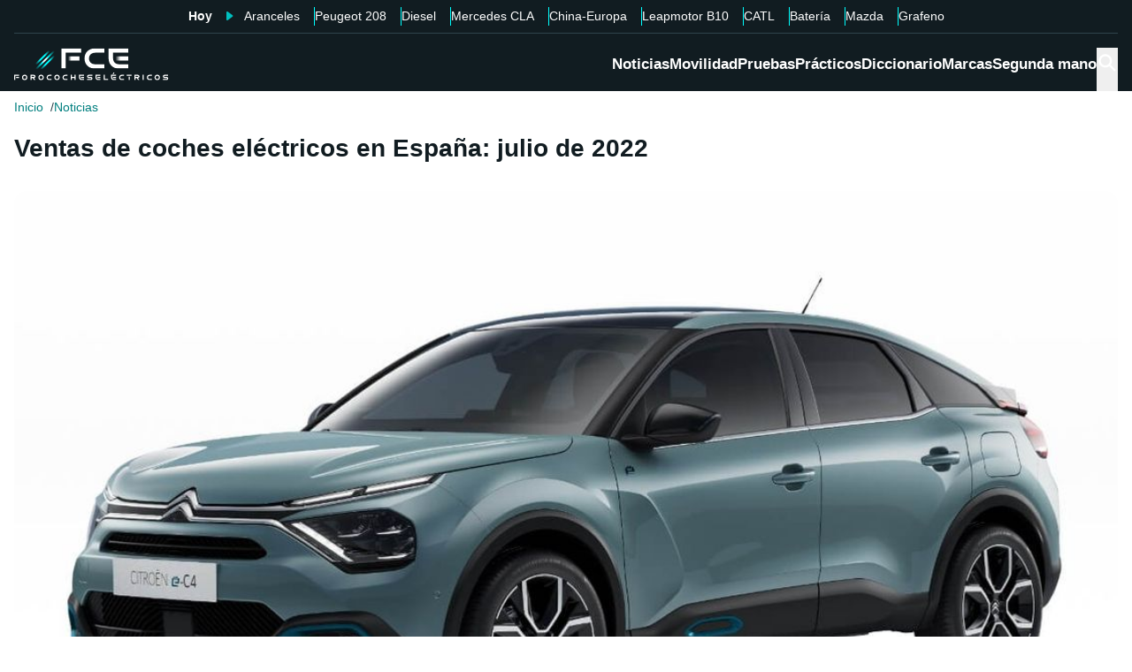

--- FILE ---
content_type: text/html; charset=utf-8
request_url: https://forococheselectricos.com/2022/08/ventas-de-coches-electricos-en-espana-julio-de-2022.html
body_size: 31841
content:
<!DOCTYPE html><html lang="es"><head><meta charSet="utf-8"/><meta name="viewport" content="width=device-width, initial-scale=1"/><link rel="preload" as="image" imageSrcSet="https://images.forococheselectricos.com/image/l/393w/wp-content/uploads/2022/08/citroen_e-c4_4-1.jpg 393w, https://images.forococheselectricos.com/image/l/450w/wp-content/uploads/2022/08/citroen_e-c4_4-1.jpg 450w, https://images.forococheselectricos.com/image/l/640w/wp-content/uploads/2022/08/citroen_e-c4_4-1.jpg 640w, https://images.forococheselectricos.com/image/l/800w/wp-content/uploads/2022/08/citroen_e-c4_4-1.jpg 800w, https://images.forococheselectricos.com/image/l/1100w/wp-content/uploads/2022/08/citroen_e-c4_4-1.jpg 1100w, https://images.forococheselectricos.com/image/l/1320w/wp-content/uploads/2022/08/citroen_e-c4_4-1.jpg 1320w" imageSizes="(max-width: 992px) 100vw, 1100px"/><link rel="preload" href="https://press.forococheselectricos.com/api/error/ipixel_n_fce_28333.png" as="image"/><link rel="stylesheet" href="/_next/static/chunks/0c48204c4e297da2.css" data-precedence="next"/><link rel="stylesheet" href="/_next/static/chunks/ba6c18c526f55e2a.css" data-precedence="next"/><link rel="stylesheet" href="/_next/static/chunks/345959b03f85b156.css" data-precedence="next"/><link rel="stylesheet" href="/_next/static/chunks/bba3eb28c1bf5b5b.css" data-precedence="next"/><link rel="stylesheet" href="/_next/static/chunks/2d6f283640d8d007.css" data-precedence="next"/><link rel="stylesheet" href="/_next/static/chunks/89e5a458b4fb5109.css" data-precedence="next"/><link rel="preload" as="script" fetchPriority="low" href="/_next/static/chunks/bd4ab1517efdc1c3.js"/><script src="/_next/static/chunks/4b4714e7f6f426fc.js" async=""></script><script src="/_next/static/chunks/db90bb8e6737bf80.js" async=""></script><script src="/_next/static/chunks/a83010a40c88e84c.js" async=""></script><script src="/_next/static/chunks/turbopack-29f1fb8e305bfb48.js" async=""></script><script src="/_next/static/chunks/ff1a16fafef87110.js" async=""></script><script src="/_next/static/chunks/247eb132b7f7b574.js" async=""></script><script src="/_next/static/chunks/32c52467215250aa.js" async=""></script><script src="/_next/static/chunks/57f9e3ee981b1c70.js" async=""></script><script src="/_next/static/chunks/0ccdb8544a23743c.js" async=""></script><script src="/_next/static/chunks/1d80214a25cfb6b1.js" async=""></script><script src="/_next/static/chunks/64a832dac107e6f8.js" async=""></script><script src="/_next/static/chunks/42c3419a8bdf4c02.js" async=""></script><script src="/_next/static/chunks/b594e30ab4e35c4d.js" async=""></script><script src="/_next/static/chunks/411eb923f80ecfd8.js" async=""></script><script src="/_next/static/chunks/d61457e4999c0a05.js" async=""></script><script src="/_next/static/chunks/62cdb93b5accf0a2.js" async=""></script><link rel="preload" href="https://cdn.overtracking.com/t/tD9Q8mF79C1rgUevi/" as="script"/><link rel="preload" href="https://cmp.meteored.com/cmp/inline.js" as="script"/><title>Ventas de coches eléctricos en España: julio de 2022</title><meta name="description" content="Durante el pasado mes de julio, el Citroën ë-C4, fabricado en Villaverde (Madrid), se convirtió en el coche eléctrico más vendido de España."/><link rel="author" href="https://forococheselectricos.com/autor/alber-callejo//"/><meta name="author" content="Alber Callejo"/><meta name="creator" content="Alber Callejo"/><meta name="publisher" content="FCE"/><meta name="robots" content="index, follow, max-image-preview:large"/><meta name="category" content="Noticias"/><meta name="twitter:domain" content="forococheselectricos.com"/><meta name="twitter:url" content="https://forococheselectricos.com/2022/08/ventas-de-coches-electricos-en-espana-julio-de-2022.html"/><meta name="twitter:label1" content="Escrito por"/><meta name="twitter:data1" content="Alber Callejo"/><meta name="twitter:label2" content="Tiempo est. de lectura"/><meta name="twitter:data2" content="6 minutos"/><link rel="canonical" href="https://forococheselectricos.com/2022/08/ventas-de-coches-electricos-en-espana-julio-de-2022.html"/><link rel="alternate" type="application/rss+xml" title="Últimas noticias de Forococheselectricos.com" href="https://forococheselectricos.com/feed"/><meta property="og:title" content="Ventas de coches eléctricos en España: julio de 2022"/><meta property="og:description" content="Durante el pasado mes de julio, el Citroën ë-C4, fabricado en Villaverde (Madrid), se convirtió en el coche eléctrico más vendido de España."/><meta property="og:url" content="https://forococheselectricos.com/2022/08/ventas-de-coches-electricos-en-espana-julio-de-2022.html"/><meta property="og:site_name" content="FCE"/><meta property="og:locale" content="es"/><meta property="og:image" content="https://images.forococheselectricos.com/wp-content/uploads/2022/08/citroen_e-c4_4-1.jpg"/><meta property="og:image:width" content="1200"/><meta property="og:image:height" content="746"/><meta property="og:type" content="article"/><meta property="article:published_time" content="2022-08-02T13:40:23+02:00"/><meta property="article:author" content="Alber Callejo"/><meta property="article:section" content="Noticias"/><meta property="article:tag" content="Coches eléctricos"/><meta property="article:tag" content="España"/><meta property="article:tag" content="Ventas coches eléctricos"/><meta name="twitter:card" content="summary_large_image"/><meta name="twitter:site" content="@foroelectricos"/><meta name="twitter:creator" content="@foroelectricos"/><meta name="twitter:title" content="Ventas de coches eléctricos en España: julio de 2022"/><meta name="twitter:description" content="Durante el pasado mes de julio, el Citroën ë-C4, fabricado en Villaverde (Madrid), se convirtió en el coche eléctrico más vendido de España."/><meta name="twitter:image" content="https://images.forococheselectricos.com/wp-content/uploads/2022/08/citroen_e-c4_4-1.jpg"/><meta name="twitter:image:width" content="1200"/><meta name="twitter:image:height" content="746"/><link rel="icon" href="/favicon.ico?favicon.b2cfa4c6.ico" sizes="48x48" type="image/x-icon"/><link rel="icon" href="/icon.png?icon.4f639bdc.png" sizes="48x48" type="image/png"/><link rel="apple-touch-icon" href="/apple-icon.png?apple-icon.77443fc8.png" sizes="180x180" type="image/png"/><script src="/_next/static/chunks/a6dad97d9634a72d.js" noModule=""></script></head><body><div hidden=""><!--$--><!--/$--></div><div class="Body-module-scss-module__MrbVyG__body-wrapper"><header class="Header-module-scss-module__Auw_dG__header"><div class="Container-module-scss-module__5M3I7q__container"><div dir="ltr" class=" overflow-hidden DeeplinkingNavbar-module-scss-module__odQ11q__deeplinking-navbar DeeplinkingNavbar-module-scss-module__oVbvqa__deeplinking-navbar" style="position:relative;--radix-scroll-area-corner-width:0px;--radix-scroll-area-corner-height:0px"><style>[data-radix-scroll-area-viewport]{scrollbar-width:none;-ms-overflow-style:none;-webkit-overflow-scrolling:touch;}[data-radix-scroll-area-viewport]::-webkit-scrollbar{display:none}</style><div data-radix-scroll-area-viewport="" class="h-full w-full rounded-[inherit] overscroll-contain" style="overflow-x:hidden;overflow-y:hidden"><div style="min-width:100%;display:table"><div class="w-max mx-auto"><nav class="NavList-module-scss-module__OOq4TW__nav-list--separator NavList-module-scss-module__OOq4TW__nav-list--horizontal NavList-module-scss-module__OOq4TW__nav-list--lg DeeplinkingNavbar-module-scss-module__oVbvqa__deeplinking-navbar__nav"><ul class="NavList-module-scss-module__OOq4TW__nav-list__list"><li class="NavList-module-scss-module__OOq4TW__nav-list__list__item DeeplinkingNavbar-module-scss-module__odQ11q__deeplinking-navbar__nav__list__item DeeplinkingNavbar-module-scss-module__oVbvqa__deeplinking-navbar__nav__list__item"><span class="DeeplinkingNavbar-module-scss-module__odQ11q__deeplinking-navbar__nav__list__title">Hoy</span></li><li class="NavList-module-scss-module__OOq4TW__nav-list__list__item DeeplinkingNavbar-module-scss-module__odQ11q__deeplinking-navbar__nav__list__item DeeplinkingNavbar-module-scss-module__oVbvqa__deeplinking-navbar__nav__list__item"><a class="Button-module-scss-module__pf66aq__link Button-module-scss-module__pf66aq__link--text DeeplinkingNavbar-module-scss-module__odQ11q__deeplinking-navbar__nav__list__link" href="https://forococheselectricos.com/noticias/asi-ha-logrado-comision-europea-no-puedas-comprar-coche-electrico-barato-20260113-39507.html">Aranceles</a></li><li class="NavList-module-scss-module__OOq4TW__nav-list__list__item DeeplinkingNavbar-module-scss-module__odQ11q__deeplinking-navbar__nav__list__item DeeplinkingNavbar-module-scss-module__oVbvqa__deeplinking-navbar__nav__list__item"><a class="Button-module-scss-module__pf66aq__link Button-module-scss-module__pf66aq__link--text DeeplinkingNavbar-module-scss-module__odQ11q__deeplinking-navbar__nav__list__link" href="https://forococheselectricos.com/noticias/stellantis-responde-renault-5-renovado-peugeot-e-208-20260113-39506.html">Peugeot 208</a></li><li class="NavList-module-scss-module__OOq4TW__nav-list__list__item DeeplinkingNavbar-module-scss-module__odQ11q__deeplinking-navbar__nav__list__item DeeplinkingNavbar-module-scss-module__oVbvqa__deeplinking-navbar__nav__list__item"><a class="Button-module-scss-module__pf66aq__link Button-module-scss-module__pf66aq__link--text DeeplinkingNavbar-module-scss-module__odQ11q__deeplinking-navbar__nav__list__link" href="https://forococheselectricos.com/noticias/para-2030-muchas-ciudades-no-tendran-donde-repostar-diesel-20260113-39509.html">Diesel</a></li><li class="NavList-module-scss-module__OOq4TW__nav-list__list__item DeeplinkingNavbar-module-scss-module__odQ11q__deeplinking-navbar__nav__list__item DeeplinkingNavbar-module-scss-module__oVbvqa__deeplinking-navbar__nav__list__item"><a class="Button-module-scss-module__pf66aq__link Button-module-scss-module__pf66aq__link--text DeeplinkingNavbar-module-scss-module__odQ11q__deeplinking-navbar__nav__list__link" href="https://forococheselectricos.com/noticias/mercedes-prepara-nuevos-cla-electricos-superar-800-kilometros-autonomia-20260113-39508.html">Mercedes CLA</a></li><li class="NavList-module-scss-module__OOq4TW__nav-list__list__item DeeplinkingNavbar-module-scss-module__odQ11q__deeplinking-navbar__nav__list__item DeeplinkingNavbar-module-scss-module__oVbvqa__deeplinking-navbar__nav__list__item"><a class="Button-module-scss-module__pf66aq__link Button-module-scss-module__pf66aq__link--text DeeplinkingNavbar-module-scss-module__odQ11q__deeplinking-navbar__nav__list__link" href="https://forococheselectricos.com/noticias/problema-no-es-china-sino-europa-anfac-20260113-39505.html">China-Europa</a></li><li class="NavList-module-scss-module__OOq4TW__nav-list__list__item DeeplinkingNavbar-module-scss-module__odQ11q__deeplinking-navbar__nav__list__item DeeplinkingNavbar-module-scss-module__oVbvqa__deeplinking-navbar__nav__list__item"><a class="Button-module-scss-module__pf66aq__link Button-module-scss-module__pf66aq__link--text DeeplinkingNavbar-module-scss-module__odQ11q__deeplinking-navbar__nav__list__link" href="https://forococheselectricos.com/noticias/leapmotor-b10-extensor-autonomia-precio-espana-20260112-39491.html">Leapmotor B10</a></li><li class="NavList-module-scss-module__OOq4TW__nav-list__list__item DeeplinkingNavbar-module-scss-module__odQ11q__deeplinking-navbar__nav__list__item DeeplinkingNavbar-module-scss-module__oVbvqa__deeplinking-navbar__nav__list__item"><a class="Button-module-scss-module__pf66aq__link Button-module-scss-module__pf66aq__link--text DeeplinkingNavbar-module-scss-module__odQ11q__deeplinking-navbar__nav__list__link" href="https://forococheselectricos.com/noticias/catl-acelera-apuesta-baterias-sodio-coches-electricos-20260112-39492.html">CATL</a></li><li class="NavList-module-scss-module__OOq4TW__nav-list__list__item DeeplinkingNavbar-module-scss-module__odQ11q__deeplinking-navbar__nav__list__item DeeplinkingNavbar-module-scss-module__oVbvqa__deeplinking-navbar__nav__list__item"><a class="Button-module-scss-module__pf66aq__link Button-module-scss-module__pf66aq__link--text DeeplinkingNavbar-module-scss-module__odQ11q__deeplinking-navbar__nav__list__link" href="https://forococheselectricos.com/noticias/2000-whkg-bateria-sodio-china-20260111-39487.html">Batería</a></li><li class="NavList-module-scss-module__OOq4TW__nav-list__list__item DeeplinkingNavbar-module-scss-module__odQ11q__deeplinking-navbar__nav__list__item DeeplinkingNavbar-module-scss-module__oVbvqa__deeplinking-navbar__nav__list__item"><a class="Button-module-scss-module__pf66aq__link Button-module-scss-module__pf66aq__link--text DeeplinkingNavbar-module-scss-module__odQ11q__deeplinking-navbar__nav__list__link" href="https://forococheselectricos.com/noticias/mazda-cx-6e-precio-europa-20260110-39485.html">Mazda</a></li><li class="NavList-module-scss-module__OOq4TW__nav-list__list__item DeeplinkingNavbar-module-scss-module__odQ11q__deeplinking-navbar__nav__list__item DeeplinkingNavbar-module-scss-module__oVbvqa__deeplinking-navbar__nav__list__item"><a class="Button-module-scss-module__pf66aq__link Button-module-scss-module__pf66aq__link--text DeeplinkingNavbar-module-scss-module__odQ11q__deeplinking-navbar__nav__list__link" href="https://forococheselectricos.com/noticias/grafeno-quiere-cambiar-la-forma-de-cargar-coches-electricos-20260110-39477.html">Grafeno</a></li></ul></nav></div></div></div></div></div><div class=""><div class="Container-module-scss-module__5M3I7q__container Header-module-scss-module__Auw_dG__header__primary__container"><button class="Button-module-scss-module__pf66aq__link Header-module-scss-module__Auw_dG__header__primary__container__item Header-module-scss-module__Auw_dG__header__primary__container__item--mobile" title="Menú"><span><svg width="18" height="12" viewBox="0 0 18 12" fill="none" xmlns="http://www.w3.org/2000/svg" style="visibility:visible"><path d="M0 12H18V10H0V12ZM0 7H18V5H0V7ZM0 0V2H18V0H0Z" fill="currentColor"></path></svg></span></button><a class="Button-module-scss-module__pf66aq__link Header-module-scss-module__Auw_dG__header__primary__container__item" href="https://forococheselectricos.com/"><div class="Image-module-scss-module__gObqBW__img-container Image-module-scss-module__gObqBW__img Header-module-scss-module__Auw_dG__header__primary__container__item__logo"><img alt="FCE" loading="lazy" width="500" height="103" decoding="async" data-nimg="1" class="Image-module-scss-module__gObqBW__img" style="color:transparent" src="/_next/static/media/logo-movil-negativo.1365684b.svg"/></div></a><button class="Button-module-scss-module__pf66aq__link Button-module-scss-module__pf66aq__link--text Header-module-scss-module__Auw_dG__header__primary__container__item Header-module-scss-module__Auw_dG__header__primary__container__item--search-btn" title="Buscar"><span><span class="Icon-module-scss-module__hBuB-a__icon Icon-module-scss-module__hBuB-a__icon--md"><svg stroke="currentColor" fill="currentColor" stroke-width="0" viewBox="0 0 512 512"><path d="M464 428 339.92 303.9a160.48 160.48 0 0 0 30.72-94.58C370.64 120.37 298.27 48 209.32 48S48 120.37 48 209.32s72.37 161.32 161.32 161.32a160.48 160.48 0 0 0 94.58-30.72L428 464zM209.32 319.69a110.38 110.38 0 1 1 110.37-110.37 110.5 110.5 0 0 1-110.37 110.37z"></path></svg></span></span></button><nav class="NavList-module-scss-module__OOq4TW__nav-list NavList-module-scss-module__OOq4TW__nav-list--horizontal NavList-module-scss-module__OOq4TW__nav-list--xl HeaderNavbar-module-scss-module__NAw_0W__header-navbar Header-module-scss-module__Auw_dG__header__primary__container__item__navbar"><ul class="NavList-module-scss-module__OOq4TW__nav-list__list HeaderNavbar-module-scss-module__NAw_0W__header-navbar__list"><li class="NavList-module-scss-module__OOq4TW__nav-list__list__item HeaderNavbar-module-scss-module__NAw_0W__header-navbar__item"><a class="Button-module-scss-module__pf66aq__link HeaderNavbar-module-scss-module__NAw_0W__header-navbar__item__link " href="https://forococheselectricos.com/noticias/">Noticias</a></li><li class="NavList-module-scss-module__OOq4TW__nav-list__list__item HeaderNavbar-module-scss-module__NAw_0W__header-navbar__item"><a class="Button-module-scss-module__pf66aq__link HeaderNavbar-module-scss-module__NAw_0W__header-navbar__item__link " href="https://forococheselectricos.com/movilidad/">Movilidad</a></li><li class="NavList-module-scss-module__OOq4TW__nav-list__list__item HeaderNavbar-module-scss-module__NAw_0W__header-navbar__item"><a class="Button-module-scss-module__pf66aq__link HeaderNavbar-module-scss-module__NAw_0W__header-navbar__item__link " href="https://forococheselectricos.com/pruebas/">Pruebas</a></li><li class="NavList-module-scss-module__OOq4TW__nav-list__list__item HeaderNavbar-module-scss-module__NAw_0W__header-navbar__item"><a class="Button-module-scss-module__pf66aq__link HeaderNavbar-module-scss-module__NAw_0W__header-navbar__item__link " href="https://forococheselectricos.com/practicos/">Prácticos</a></li><li class="NavList-module-scss-module__OOq4TW__nav-list__list__item HeaderNavbar-module-scss-module__NAw_0W__header-navbar__item"><a class="Button-module-scss-module__pf66aq__link HeaderNavbar-module-scss-module__NAw_0W__header-navbar__item__link " href="https://forococheselectricos.com/diccionario/">Diccionario</a></li><li class="NavList-module-scss-module__OOq4TW__nav-list__list__item HeaderNavbar-module-scss-module__NAw_0W__header-navbar__item"><a class="Button-module-scss-module__pf66aq__link HeaderNavbar-module-scss-module__NAw_0W__header-navbar__item__link " href="https://forococheselectricos.com/marcas/" title="Marcas de coches eléctricos">Marcas</a></li><li class="NavList-module-scss-module__OOq4TW__nav-list__list__item HeaderNavbar-module-scss-module__NAw_0W__header-navbar__item"><a class="Button-module-scss-module__pf66aq__link HeaderNavbar-module-scss-module__NAw_0W__header-navbar__item__link " href="https://forococheselectricos.com/coches/segunda-mano/">Segunda mano</a></li></ul></nav></div></div></header><main class="Main-module-scss-module__SgJCQW__layout"><section class="Container-module-scss-module__5M3I7q__container"><div dir="ltr" class=" overflow-hidden ContentHeader-module-scss-module__a42t6q__content-header__breadcrumb" style="position:relative;--radix-scroll-area-corner-width:0px;--radix-scroll-area-corner-height:0px"><style>[data-radix-scroll-area-viewport]{scrollbar-width:none;-ms-overflow-style:none;-webkit-overflow-scrolling:touch;}[data-radix-scroll-area-viewport]::-webkit-scrollbar{display:none}</style><div data-radix-scroll-area-viewport="" class="h-full w-full rounded-[inherit] overscroll-contain" style="overflow-x:hidden;overflow-y:hidden"><div style="min-width:100%;display:table"><div class="w-max"><script type="application/ld+json">{"@context":"https://schema.org","@type":"BreadcrumbList","itemListElement":[{"@type":"ListItem","position":1,"name":"Inicio","item":"https://forococheselectricos.com/"},{"@type":"ListItem","position":2,"name":"Noticias","item":"https://forococheselectricos.com/noticias/"}]}</script><nav class="NavList-module-scss-module__OOq4TW__nav-list NavList-module-scss-module__OOq4TW__nav-list--horizontal Breadcrumb-module-scss-module__1-71lW__breadcrumb__nav"><ul class="NavList-module-scss-module__OOq4TW__nav-list__list"><li class="NavList-module-scss-module__OOq4TW__nav-list__list__item Breadcrumb-module-scss-module__1-71lW__breadcrumb__nav__list__item"><a class="Button-module-scss-module__pf66aq__link" href="https://forococheselectricos.com/">Inicio</a></li><li class="NavList-module-scss-module__OOq4TW__nav-list__list__item Breadcrumb-module-scss-module__1-71lW__breadcrumb__nav__list__item"><a class="Button-module-scss-module__pf66aq__link" href="https://forococheselectricos.com/noticias/">Noticias</a></li></ul></nav></div></div></div></div></section><div class="Container-module-scss-module__5M3I7q__container News-module-scss-module___DXU2a__news__header-container"><div class="NewsHeader-module-scss-module__Ad8uga__news-header News-module-scss-module___DXU2a__news__header"><h1 class="Title-module-scss-module__m8dToW__title Title-module-scss-module__m8dToW__title--lg NewsHeader-module-scss-module__Ad8uga__news-header__title"><span>Ventas de coches eléctricos en España: julio de 2022</span></h1></div><div class="ContentImage-module-scss-module__BCFH-q__content-image"><figure class="Figure-module-scss-module__G-incq__figure-container"><div class="FullWidthContainerContentWrapper-module-scss-module__p0k4iW__full-width-content-wrapper FullWidthContainerContentWrapper-module-scss-module__p0k4iW__full-width-content-wrapper--mobile"><div class="Image-module-scss-module__gObqBW__img-container Image-module-scss-module__gObqBW__img ContentImage-module-scss-module__BCFH-q__content-image__container img-container Figure-module-scss-module__G-incq__figure-container__img-container"><img figcaption="Citroën ë-C4" alt="Ventas de coches eléctricos en España: julio de 2022" width="1200" height="746" decoding="async" data-nimg="1" class="Image-module-scss-module__gObqBW__img" style="color:transparent" sizes="(max-width: 992px) 100vw, 1100px" srcSet="https://images.forococheselectricos.com/image/l/393w/wp-content/uploads/2022/08/citroen_e-c4_4-1.jpg 393w, https://images.forococheselectricos.com/image/l/450w/wp-content/uploads/2022/08/citroen_e-c4_4-1.jpg 450w, https://images.forococheselectricos.com/image/l/640w/wp-content/uploads/2022/08/citroen_e-c4_4-1.jpg 640w, https://images.forococheselectricos.com/image/l/800w/wp-content/uploads/2022/08/citroen_e-c4_4-1.jpg 800w, https://images.forococheselectricos.com/image/l/1100w/wp-content/uploads/2022/08/citroen_e-c4_4-1.jpg 1100w, https://images.forococheselectricos.com/image/l/1320w/wp-content/uploads/2022/08/citroen_e-c4_4-1.jpg 1320w" src="https://images.forococheselectricos.com/image/l/1320w/wp-content/uploads/2022/08/citroen_e-c4_4-1.jpg"/></div></div><figcaption class="Caption-module-scss-module__WQ_9xW__caption">Citroën ë-C4</figcaption></figure></div><div class="AdContainer-module-scss-module__k_Ejvq__ad-unit-section AdContainer-module-scss-module__k_Ejvq__ad-unit-section--out-of-page AdContainer-module-scss-module__k_Ejvq__ad-unit-section--vertical AdContainer-module-scss-module__k_Ejvq__ad-unit-section--sticky"><div class="AdContainer-module-scss-module__k_Ejvq__ad-unit"><div class="AdContainer-module-scss-module__k_Ejvq__ad-unit__banner"><div class="w-full flex justify-center"></div></div></div></div><div class="AdContainer-module-scss-module__k_Ejvq__ad-unit-section AdContainer-module-scss-module__k_Ejvq__ad-unit-section--in-page AdContainer-module-scss-module__k_Ejvq__ad-unit-section--fixed AdContainer-module-scss-module__k_Ejvq__ad-unit-section--horizontal AdContainer-module-scss-module__k_Ejvq__ad-unit-section--desktop"><div class="AdContainer-module-scss-module__k_Ejvq__ad-unit"><div class="AdContainer-module-scss-module__k_Ejvq__ad-unit__banner"><div class="w-full flex justify-center"></div></div></div></div></div><div class="Container-module-scss-module__5M3I7q__container"><div class="Columns-module-scss-module__HvK1wq__columns"><div class="Columns-module-scss-module__HvK1wq__columns__column"><div class="Author-module-scss-module__fSlxOW__author"><div class="Author-module-scss-module__fSlxOW__author__main"><div class="Author-module-scss-module__fSlxOW__author__main__author"><div class="Image-module-scss-module__gObqBW__img-container Image-module-scss-module__gObqBW__img Image-module-scss-module__gObqBW__img-container--avatar Author-module-scss-module__fSlxOW__author__main__author__avatar"><img alt="Alber Callejo" loading="lazy" width="400" height="400" decoding="async" data-nimg="1" class="Image-module-scss-module__gObqBW__img" style="color:transparent" sizes="40px" srcSet="https://images.forococheselectricos.com/image/l/150w/autores/profile/alber-callejo.png 150w, https://images.forococheselectricos.com/image/l/250w/autores/profile/alber-callejo.png 250w, https://images.forococheselectricos.com/image/l/393w/autores/profile/alber-callejo.png 393w, https://images.forococheselectricos.com/image/l/450w/autores/profile/alber-callejo.png 450w, https://images.forococheselectricos.com/image/l/640w/autores/profile/alber-callejo.png 640w, https://images.forococheselectricos.com/image/l/800w/autores/profile/alber-callejo.png 800w, https://images.forococheselectricos.com/image/l/1100w/autores/profile/alber-callejo.png 1100w, https://images.forococheselectricos.com/image/l/1320w/autores/profile/alber-callejo.png 1320w" src="https://images.forococheselectricos.com/image/l/1320w/autores/profile/alber-callejo.png"/></div><div class="Author-module-scss-module__fSlxOW__author__main__author__text"><a class="Button-module-scss-module__pf66aq__link Author-module-scss-module__fSlxOW__author__main__author__text__name" href="https://forococheselectricos.com/autor/alber-callejo/" title="Alber Callejo">Alber Callejo</a><a class="Button-module-scss-module__pf66aq__link Button-module-scss-module__pf66aq__button--xs Author-module-scss-module__fSlxOW__author__main__author__text__x" href="/cdn-cgi/l/email-protection#badbd6d8dfc8ced5d9dbd6d6dfd0d5fadcd5c8d5d9d5d9d2dfc9dfd6dfd9cec8d3d9d5c994d9d5d7" title="por Email" rel="nofollow" target="_blank"><span class="__cf_email__" data-cfemail="7819141a1d0a0c171b1914141d1217381e170a171b171b101d0b1d141d1b0c0a111b170b561b1715">[email&#160;protected]</span></a></div></div><div class="Author-module-scss-module__fSlxOW__author__main__extra"><div class="Author-module-scss-module__fSlxOW__author__main__extra__dates"><p class="flex items-center justify-end"><span class="Icon-module-scss-module__hBuB-a__icon Icon-module-scss-module__hBuB-a__icon--xs mr-1"><svg fill="currentColor" viewBox="0 0 24 24" xmlns="http://www.w3.org/2000/svg"><path d="M12.5 7.25a.75.75 0 0 0-1.5 0v5.5c0 .27.144.518.378.651l3.5 2a.75.75 0 0 0 .744-1.302L12.5 12.315V7.25Z"></path><path d="M12 1c6.075 0 11 4.925 11 11s-4.925 11-11 11S1 18.075 1 12 5.925 1 12 1ZM2.5 12a9.5 9.5 0 0 0 9.5 9.5 9.5 9.5 0 0 0 9.5-9.5A9.5 9.5 0 0 0 12 2.5 9.5 9.5 0 0 0 2.5 12Z"></path></svg></span>Publicado<!-- -->:<!-- --> <!-- -->02/08/2022 13:40</p><p class="Author-module-scss-module__fSlxOW__author__main__extra__read-time flex items-center justify-end"><span class="Icon-module-scss-module__hBuB-a__icon Icon-module-scss-module__hBuB-a__icon--xs mr-1"><svg fill="currentColor" viewBox="0 0 24 24" xmlns="http://www.w3.org/2000/svg"><g id="Timer"><g><path d="M2.336,9.685A9.934,9.934,0,0,0,13.592,21.808,9.931,9.931,0,0,0,20.708,7.23,10.046,10.046,0,0,0,12,2.072a.507.507,0,0,0-.5.5v4.2a.5.5,0,0,0,1,0v-4.2l-.5.5a8.935,8.935,0,0,1,8.433,11.892A8.938,8.938,0,0,1,6.468,19.027,9.041,9.041,0,0,1,3.3,9.951c.142-.627-.822-.9-.964-.266Z"></path><path d="M7.4,8.117a.5.5,0,0,1,.707-.707l4.243,4.242h0a.5.5,0,0,1-.707.707Z"></path></g></g></svg></span>6<!-- --> <!-- -->min. lectura</p></div></div></div><div class="Author-module-scss-module__fSlxOW__author__actions"><div class="Author-module-scss-module__fSlxOW__author__actions__group"><button class="Button-module-scss-module__pf66aq__link Button-module-scss-module__pf66aq__link--text"><span><span class="Author-module-scss-module__fSlxOW__author__actions__comments"><span class="Icon-module-scss-module__hBuB-a__icon Icon-module-scss-module__hBuB-a__icon--sm"><svg stroke="currentColor" fill="currentColor" stroke-width="0" viewBox="0 0 24 24" height="200px" width="200px" xmlns="http://www.w3.org/2000/svg"><path d="M1.75 1h12.5c.966 0 1.75.784 1.75 1.75v9.5A1.75 1.75 0 0 1 14.25 14H8.061l-2.574 2.573A1.458 1.458 0 0 1 3 15.543V14H1.75A1.75 1.75 0 0 1 0 12.25v-9.5C0 1.784.784 1 1.75 1ZM1.5 2.75v9.5c0 .138.112.25.25.25h2a.75.75 0 0 1 .75.75v2.19l2.72-2.72a.749.749 0 0 1 .53-.22h6.5a.25.25 0 0 0 .25-.25v-9.5a.25.25 0 0 0-.25-.25H1.75a.25.25 0 0 0-.25.25Z"></path><path d="M22.5 8.75a.25.25 0 0 0-.25-.25h-3.5a.75.75 0 0 1 0-1.5h3.5c.966 0 1.75.784 1.75 1.75v9.5A1.75 1.75 0 0 1 22.25 20H21v1.543a1.457 1.457 0 0 1-2.487 1.03L15.939 20H10.75A1.75 1.75 0 0 1 9 18.25v-1.465a.75.75 0 0 1 1.5 0v1.465c0 .138.112.25.25.25h5.5a.75.75 0 0 1 .53.22l2.72 2.72v-2.19a.75.75 0 0 1 .75-.75h2a.25.25 0 0 0 .25-.25v-9.5Z"></path></svg></span><a class="Button-module-scss-module__pf66aq__link Button-module-scss-module__pf66aq__link--text disqus-comment-count" href="https://forococheselectricos.com/2022/08/ventas-de-coches-electricos-en-espana-julio-de-2022.html#disqus_thread">...</a></span></span></button></div><div class="Author-module-scss-module__fSlxOW__author__actions__group"><button class="Button-module-scss-module__pf66aq__link Button-module-scss-module__pf66aq__link--text Author-module-scss-module__fSlxOW__author__actions__share" title="Compartir esta noticia" type="button" aria-haspopup="dialog" aria-expanded="false" aria-controls="radix-_R_ak59aav5ubr5ufb_" data-state="closed"><span><span class="Icon-module-scss-module__hBuB-a__icon Icon-module-scss-module__hBuB-a__icon--sm"><svg stroke="currentColor" fill="currentColor" stroke-width="0" viewBox="0 0 24 24" height="200px" width="200px" xmlns="http://www.w3.org/2000/svg"><path fill="none" d="M0 0h24v24H0V0z"></path><path d="M18 16.08c-.76 0-1.44.3-1.96.77L8.91 12.7c.05-.23.09-.46.09-.7s-.04-.47-.09-.7l7.05-4.11c.54.5 1.25.81 2.04.81 1.66 0 3-1.34 3-3s-1.34-3-3-3-3 1.34-3 3c0 .24.04.47.09.7L8.04 9.81C7.5 9.31 6.79 9 6 9c-1.66 0-3 1.34-3 3s1.34 3 3 3c.79 0 1.5-.31 2.04-.81l7.12 4.16c-.05.21-.08.43-.08.65 0 1.61 1.31 2.92 2.92 2.92s2.92-1.31 2.92-2.92c0-1.61-1.31-2.92-2.92-2.92zM18 4c.55 0 1 .45 1 1s-.45 1-1 1-1-.45-1-1 .45-1 1-1zM6 13c-.55 0-1-.45-1-1s.45-1 1-1 1 .45 1 1-.45 1-1 1zm12 7.02c-.55 0-1-.45-1-1s.45-1 1-1 1 .45 1 1-.45 1-1 1z"></path></svg></span></span></button></div></div></div><div class="NewsContent-module-scss-module__6_SHrq__news-content News-module-scss-module___DXU2a__news__content news__content"><p class="Paragraph-module-scss-module__YTaiWG__paragraph">Durante el pasado mes de julio, las ventas de coches eléctricos en España se incrementaron en un 37,3%, alcanzado las 2.141 unidades. A pesar de <strong>la contracción sufrida por el mercado automotriz general</strong>, la cuota de mercado de los BEV fue de apenas el 3%, muy por detrás de los números de otros países europeos como Alemania o Francia.</p><div class="AdContainer-module-scss-module__k_Ejvq__ad-unit-section AdContainer-module-scss-module__k_Ejvq__ad-unit-section--in-page AdContainer-module-scss-module__k_Ejvq__ad-unit-section--fixed AdContainer-module-scss-module__k_Ejvq__ad-unit-section--vertical AdContainer-module-scss-module__k_Ejvq__ad-unit-section--sticky AdContainer-module-scss-module__k_Ejvq__ad-unit-section--mobile" style="max-width:640px;margin:auto"><div class="AdContainer-module-scss-module__k_Ejvq__ad-unit"><div class="AdContainer-module-scss-module__k_Ejvq__ad-unit__banner"><div class="w-full flex justify-center"></div></div></div></div><p class="Paragraph-module-scss-module__YTaiWG__paragraph">Aunque los híbridos enchufables por su parte despacharon 3.631 unidades, habría que destacar que sus cifras cayeron un 10,1% respecto a julio de 2021. Si sumamos las ventas de BEV y PHEV, veremos que<strong> en total se vendieron 5.772 automóviles enchufables durante el mes pasado</strong>; es decir, un ligerísimo incremento interanual del 3,2%. Su participación combinada se quedó en un 7,7%.</p><div class="AdContainer-module-scss-module__k_Ejvq__ad-unit-section AdContainer-module-scss-module__k_Ejvq__ad-unit-section--in-page AdContainer-module-scss-module__k_Ejvq__ad-unit-section--fixed AdContainer-module-scss-module__k_Ejvq__ad-unit-section--vertical AdContainer-module-scss-module__k_Ejvq__ad-unit-section--sticky AdContainer-module-scss-module__k_Ejvq__ad-unit-section--desktop" style="max-width:640px;margin:auto"><div class="AdContainer-module-scss-module__k_Ejvq__ad-unit"><div class="AdContainer-module-scss-module__k_Ejvq__ad-unit__banner"><div class="w-full flex justify-center"></div></div></div></div><p class="Paragraph-module-scss-module__YTaiWG__paragraph">En <strong>el acumulado de todo el año</strong> se han matriculado 16.829 turismos eléctricos, un 55,6% más que en el mismo periodo de 2021, así como 27.423 híbridos enchufables, que se han conformado con un crecimiento del 18,4%. La suma total de coches enchufables (BEV+PHEV) es de 44.249 unidades; es decir, un 30,2% más que el año pasado. La cuota total acumulada es del 9,1%.</p><p class="Paragraph-module-scss-module__YTaiWG__paragraph"><em>“Las ventas de vehículos electrificados siguen en progresión, demostrando que son una opción cada vez más presente para los usuarios. […] Desde ANFAC insistimos en que hay que generar un marco que haga del electrificado una opción atractiva, segura de uso y accesible para el usuario. […] Mayores objetivos exigen mayores medidas, con las actuales ya no vale”</em>, ha declarado en relación a estos resultados <strong>José López-Tafall, director general de ANFAC</strong>.</p><div class="ContentImage-module-scss-module__BCFH-q__content-image"><figure class="Figure-module-scss-module__G-incq__figure-container"><div class="FullWidthContainerContentWrapper-module-scss-module__p0k4iW__full-width-content-wrapper FullWidthContainerContentWrapper-module-scss-module__p0k4iW__full-width-content-wrapper--mobile"><div class="Image-module-scss-module__gObqBW__img-container Image-module-scss-module__gObqBW__img ContentImage-module-scss-module__BCFH-q__content-image__container img-container Figure-module-scss-module__G-incq__figure-container__img-container"><img figcaption="Dacia Spring" alt="" loading="lazy" width="1200" height="705" decoding="async" data-nimg="1" class="Image-module-scss-module__gObqBW__img" style="color:transparent" sizes="(max-width: 992px) 100vw, 776px" srcSet="https://images.forococheselectricos.com/image/l/393w/wp-content/uploads/2022/06/Dacia-Spring-1-1.jpg 393w, https://images.forococheselectricos.com/image/l/450w/wp-content/uploads/2022/06/Dacia-Spring-1-1.jpg 450w, https://images.forococheselectricos.com/image/l/640w/wp-content/uploads/2022/06/Dacia-Spring-1-1.jpg 640w, https://images.forococheselectricos.com/image/l/800w/wp-content/uploads/2022/06/Dacia-Spring-1-1.jpg 800w, https://images.forococheselectricos.com/image/l/1100w/wp-content/uploads/2022/06/Dacia-Spring-1-1.jpg 1100w, https://images.forococheselectricos.com/image/l/1320w/wp-content/uploads/2022/06/Dacia-Spring-1-1.jpg 1320w" src="https://images.forococheselectricos.com/image/l/1320w/wp-content/uploads/2022/06/Dacia-Spring-1-1.jpg"/></div></div><figcaption class="Caption-module-scss-module__WQ_9xW__caption">Dacia Spring</figcaption></figure></div><h2 class="Title-module-scss-module__m8dToW__title Title-module-scss-module__m8dToW__title--md ContentTitle-module-scss-module__YrBDsW__content-title"><strong>El Citroën ë-C4, fabricado en España, lidera el mercado</strong></h2><p class="Paragraph-module-scss-module__YTaiWG__paragraph">El coche eléctrico más vendido de nuestro país en julio fue el<strong> Citroën ë-C4</strong>, que despachó 165 unidades. Esto es especialmente positivo si tenemos en cuenta que el crossover galo se fabrica exclusivamente en España (concretamente en la planta de Stellantis en Villaverde, Madrid). En lo que va de año acumula 989 unidades.</p><span class="MobileContainer-module-scss-module__CPip7G__mobile-container"><div class="AdContainer-module-scss-module__k_Ejvq__ad-unit-section AdContainer-module-scss-module__k_Ejvq__ad-unit-section--in-page AdContainer-module-scss-module__k_Ejvq__ad-unit-section--fixed AdContainer-module-scss-module__k_Ejvq__ad-unit-section--vertical AdContainer-module-scss-module__k_Ejvq__ad-unit-section--sticky AdContainer-module-scss-module__k_Ejvq__ad-unit-section--mobile"><div class="AdContainer-module-scss-module__k_Ejvq__ad-unit"><div class="AdContainer-module-scss-module__k_Ejvq__ad-unit__banner"><div class="w-full flex justify-center"></div></div></div></div></span><p class="Paragraph-module-scss-module__YTaiWG__paragraph">A pesar de que ha mejorado sus registros en un 323% respecto a julio de 2021, la victoria del Citroën ë-C4 ha sido por la mínima, pues ha superado al <strong>Dacia Spring</strong> por apenas dos unidades. El popular eléctrico low-cost ha logrado entregar 163 unidades durante el mes de julio (incremento interanual del 5333%), lo que nos indica que el mercado español verdaderamente demanda modelos cero emisiones más asequibles. El Spring ha matriculado 458 ejemplares entre enero y julio.</p><p class="Paragraph-module-scss-module__YTaiWG__paragraph">La tercera posición ha recaído en el <strong>Hyundai Kona Eléctrico</strong>, que con 126 unidades, demuestra que continúa siendo una opción atractiva para el público a pesar de su veteranía. En todo 2022 se han entregado 607 unidades del crossover coreano, que ha mejorado sus cifras en un 31% en relación al mismo mes de 2021.</p><span class="DesktopContainer-module-scss-module__GXNXXG__desktop-container"><div class=""><div class="AdContainer-module-scss-module__k_Ejvq__ad-unit-section AdContainer-module-scss-module__k_Ejvq__ad-unit-section--in-page AdContainer-module-scss-module__k_Ejvq__ad-unit-section--fixed-sm AdContainer-module-scss-module__k_Ejvq__ad-unit-section--vertical AdContainer-module-scss-module__k_Ejvq__ad-unit-section--desktop"><div class="AdContainer-module-scss-module__k_Ejvq__ad-unit"><div class="AdContainer-module-scss-module__k_Ejvq__ad-unit__banner"><div class="w-full flex justify-center"></div></div></div></div></div></span><div class="ContentImage-module-scss-module__BCFH-q__content-image"><figure class="Figure-module-scss-module__G-incq__figure-container"><div class="FullWidthContainerContentWrapper-module-scss-module__p0k4iW__full-width-content-wrapper FullWidthContainerContentWrapper-module-scss-module__p0k4iW__full-width-content-wrapper--mobile"><div class="Image-module-scss-module__gObqBW__img-container Image-module-scss-module__gObqBW__img ContentImage-module-scss-module__BCFH-q__content-image__container img-container Figure-module-scss-module__G-incq__figure-container__img-container"><img figcaption="Hyundai Kona Eléctrico" alt="" loading="lazy" width="1200" height="675" decoding="async" data-nimg="1" class="Image-module-scss-module__gObqBW__img" style="color:transparent" sizes="(max-width: 992px) 100vw, 776px" srcSet="https://images.forococheselectricos.com/image/l/393w/wp-content/uploads/2021/09/precio-hyundai-kona-electrico-2021-202174528-1610824922_1-1-1.jpg 393w, https://images.forococheselectricos.com/image/l/450w/wp-content/uploads/2021/09/precio-hyundai-kona-electrico-2021-202174528-1610824922_1-1-1.jpg 450w, https://images.forococheselectricos.com/image/l/640w/wp-content/uploads/2021/09/precio-hyundai-kona-electrico-2021-202174528-1610824922_1-1-1.jpg 640w, https://images.forococheselectricos.com/image/l/800w/wp-content/uploads/2021/09/precio-hyundai-kona-electrico-2021-202174528-1610824922_1-1-1.jpg 800w, https://images.forococheselectricos.com/image/l/1100w/wp-content/uploads/2021/09/precio-hyundai-kona-electrico-2021-202174528-1610824922_1-1-1.jpg 1100w, https://images.forococheselectricos.com/image/l/1320w/wp-content/uploads/2021/09/precio-hyundai-kona-electrico-2021-202174528-1610824922_1-1-1.jpg 1320w" src="https://images.forococheselectricos.com/image/l/1320w/wp-content/uploads/2021/09/precio-hyundai-kona-electrico-2021-202174528-1610824922_1-1-1.jpg"/></div></div><figcaption class="Caption-module-scss-module__WQ_9xW__caption">Hyundai Kona Eléctrico</figcaption></figure></div><h2 class="Title-module-scss-module__m8dToW__title Title-module-scss-module__m8dToW__title--md ContentTitle-module-scss-module__YrBDsW__content-title"><strong>Ventas por modelos y grupos</strong></h2>


<div class="NativeScrollableContainer-module-scss-module__AGLUrW__native-scrollable-container NativeScrollableContainer-module-scss-module__AGLUrW__native-scrollable-container--mobile-no-spacing"><div class="NativeScrollableContainer-module-scss-module__AGLUrW__native-scrollable-container__container"><table class="Table-module-scss-module__DBKV4W__table"><tbody class="Table-module-scss-module__DBKV4W__table__body"><tr class="Table-module-scss-module__DBKV4W__table__row transition-colors hover:bg-muted/50 data-[state=selected]:bg-muted"><td class="Table-module-scss-module__DBKV4W__table__body__cell"><em><strong>TOP 20</strong></em> (modelos)</td><td class="Table-module-scss-module__DBKV4W__table__body__cell"><strong>Unidades vendidas (julio 2022)</strong></td><td class="Table-module-scss-module__DBKV4W__table__body__cell"><strong>Diferencia (julio 2021)</strong></td><td class="Table-module-scss-module__DBKV4W__table__body__cell"><strong>Acumulado (enero-julio 2022)</strong></td></tr><tr class="Table-module-scss-module__DBKV4W__table__row transition-colors hover:bg-muted/50 data-[state=selected]:bg-muted"><td class="Table-module-scss-module__DBKV4W__table__body__cell"><strong>Citroën ë-C4</strong></td><td class="Table-module-scss-module__DBKV4W__table__body__cell">165</td><td class="Table-module-scss-module__DBKV4W__table__body__cell">+323%</td><td class="Table-module-scss-module__DBKV4W__table__body__cell">989</td></tr><tr class="Table-module-scss-module__DBKV4W__table__row transition-colors hover:bg-muted/50 data-[state=selected]:bg-muted"><td class="Table-module-scss-module__DBKV4W__table__body__cell"><strong>Dacia Spring</strong></td><td class="Table-module-scss-module__DBKV4W__table__body__cell">163</td><td class="Table-module-scss-module__DBKV4W__table__body__cell">+5333%</td><td class="Table-module-scss-module__DBKV4W__table__body__cell">458</td></tr><tr class="Table-module-scss-module__DBKV4W__table__row transition-colors hover:bg-muted/50 data-[state=selected]:bg-muted"><td class="Table-module-scss-module__DBKV4W__table__body__cell"><strong>Hyundai Kona Eléctrico</strong></td><td class="Table-module-scss-module__DBKV4W__table__body__cell">126</td><td class="Table-module-scss-module__DBKV4W__table__body__cell">+31%</td><td class="Table-module-scss-module__DBKV4W__table__body__cell">607</td></tr><tr class="Table-module-scss-module__DBKV4W__table__row transition-colors hover:bg-muted/50 data-[state=selected]:bg-muted"><td class="Table-module-scss-module__DBKV4W__table__body__cell"><strong>Renault Megane E-TECH Eléctrico</strong></td><td class="Table-module-scss-module__DBKV4W__table__body__cell">113</td><td class="Table-module-scss-module__DBKV4W__table__body__cell"><em>Nuevo modelo</em></td><td class="Table-module-scss-module__DBKV4W__table__body__cell">227</td></tr><tr class="Table-module-scss-module__DBKV4W__table__row transition-colors hover:bg-muted/50 data-[state=selected]:bg-muted"><td class="Table-module-scss-module__DBKV4W__table__body__cell"><strong>CUPRA Born</strong></td><td class="Table-module-scss-module__DBKV4W__table__body__cell">105</td><td class="Table-module-scss-module__DBKV4W__table__body__cell">+2000%</td><td class="Table-module-scss-module__DBKV4W__table__body__cell">398</td></tr><tr class="Table-module-scss-module__DBKV4W__table__row transition-colors hover:bg-muted/50 data-[state=selected]:bg-muted"><td class="Table-module-scss-module__DBKV4W__table__body__cell"><strong>Peugeot e-2008</strong></td><td class="Table-module-scss-module__DBKV4W__table__body__cell">101</td><td class="Table-module-scss-module__DBKV4W__table__body__cell">+110%</td><td class="Table-module-scss-module__DBKV4W__table__body__cell">544</td></tr><tr class="Table-module-scss-module__DBKV4W__table__row transition-colors hover:bg-muted/50 data-[state=selected]:bg-muted"><td class="Table-module-scss-module__DBKV4W__table__body__cell"><strong>FIAT 500</strong></td><td class="Table-module-scss-module__DBKV4W__table__body__cell">100</td><td class="Table-module-scss-module__DBKV4W__table__body__cell">+11%</td><td class="Table-module-scss-module__DBKV4W__table__body__cell">970</td></tr><tr class="Table-module-scss-module__DBKV4W__table__row transition-colors hover:bg-muted/50 data-[state=selected]:bg-muted"><td class="Table-module-scss-module__DBKV4W__table__body__cell"><strong>KIA e-Niro</strong></td><td class="Table-module-scss-module__DBKV4W__table__body__cell">99</td><td class="Table-module-scss-module__DBKV4W__table__body__cell">-39%</td><td class="Table-module-scss-module__DBKV4W__table__body__cell">1150</td></tr><tr class="Table-module-scss-module__DBKV4W__table__row transition-colors hover:bg-muted/50 data-[state=selected]:bg-muted"><td class="Table-module-scss-module__DBKV4W__table__body__cell"><strong>Opel Mokka-e</strong></td><td class="Table-module-scss-module__DBKV4W__table__body__cell">83</td><td class="Table-module-scss-module__DBKV4W__table__body__cell">+113%</td><td class="Table-module-scss-module__DBKV4W__table__body__cell">343</td></tr><tr class="Table-module-scss-module__DBKV4W__table__row transition-colors hover:bg-muted/50 data-[state=selected]:bg-muted"><td class="Table-module-scss-module__DBKV4W__table__body__cell"><strong>Opel Corsa-e</strong></td><td class="Table-module-scss-module__DBKV4W__table__body__cell">77</td><td class="Table-module-scss-module__DBKV4W__table__body__cell">+60%</td><td class="Table-module-scss-module__DBKV4W__table__body__cell">397</td></tr><tr class="Table-module-scss-module__DBKV4W__table__row transition-colors hover:bg-muted/50 data-[state=selected]:bg-muted"><td class="Table-module-scss-module__DBKV4W__table__body__cell"><strong>Citroën ë-Berlingo</strong></td><td class="Table-module-scss-module__DBKV4W__table__body__cell">67</td><td class="Table-module-scss-module__DBKV4W__table__body__cell"></td><td class="Table-module-scss-module__DBKV4W__table__body__cell">192</td></tr><tr class="Table-module-scss-module__DBKV4W__table__row transition-colors hover:bg-muted/50 data-[state=selected]:bg-muted"><td class="Table-module-scss-module__DBKV4W__table__body__cell"><strong>Maxus eDeliver</strong></td><td class="Table-module-scss-module__DBKV4W__table__body__cell">65</td><td class="Table-module-scss-module__DBKV4W__table__body__cell">+306%</td><td class="Table-module-scss-module__DBKV4W__table__body__cell">149</td></tr><tr class="Table-module-scss-module__DBKV4W__table__row transition-colors hover:bg-muted/50 data-[state=selected]:bg-muted"><td class="Table-module-scss-module__DBKV4W__table__body__cell"><strong>Mercedes-Benz EQA</strong></td><td class="Table-module-scss-module__DBKV4W__table__body__cell">61</td><td class="Table-module-scss-module__DBKV4W__table__body__cell">-15%</td><td class="Table-module-scss-module__DBKV4W__table__body__cell">482</td></tr><tr class="Table-module-scss-module__DBKV4W__table__row transition-colors hover:bg-muted/50 data-[state=selected]:bg-muted"><td class="Table-module-scss-module__DBKV4W__table__body__cell"><strong>Peugeot e-208</strong></td><td class="Table-module-scss-module__DBKV4W__table__body__cell">54</td><td class="Table-module-scss-module__DBKV4W__table__body__cell">+20%</td><td class="Table-module-scss-module__DBKV4W__table__body__cell">409</td></tr><tr class="Table-module-scss-module__DBKV4W__table__row transition-colors hover:bg-muted/50 data-[state=selected]:bg-muted"><td class="Table-module-scss-module__DBKV4W__table__body__cell"><strong>Ford Mustang Mach-E</strong></td><td class="Table-module-scss-module__DBKV4W__table__body__cell">51</td><td class="Table-module-scss-module__DBKV4W__table__body__cell">-22%</td><td class="Table-module-scss-module__DBKV4W__table__body__cell">324</td></tr><tr class="Table-module-scss-module__DBKV4W__table__row transition-colors hover:bg-muted/50 data-[state=selected]:bg-muted"><td class="Table-module-scss-module__DBKV4W__table__body__cell"><strong>Volkswagen ID.3</strong></td><td class="Table-module-scss-module__DBKV4W__table__body__cell">47</td><td class="Table-module-scss-module__DBKV4W__table__body__cell">-47%</td><td class="Table-module-scss-module__DBKV4W__table__body__cell">267</td></tr><tr class="Table-module-scss-module__DBKV4W__table__row transition-colors hover:bg-muted/50 data-[state=selected]:bg-muted"><td class="Table-module-scss-module__DBKV4W__table__body__cell"><strong>KIA EV6</strong></td><td class="Table-module-scss-module__DBKV4W__table__body__cell">44</td><td class="Table-module-scss-module__DBKV4W__table__body__cell"><em>Nuevo modelo</em></td><td class="Table-module-scss-module__DBKV4W__table__body__cell">613</td></tr><tr class="Table-module-scss-module__DBKV4W__table__row transition-colors hover:bg-muted/50 data-[state=selected]:bg-muted"><td class="Table-module-scss-module__DBKV4W__table__body__cell"><strong>Skoda Enyaq iV</strong></td><td class="Table-module-scss-module__DBKV4W__table__body__cell">42</td><td class="Table-module-scss-module__DBKV4W__table__body__cell">+20%</td><td class="Table-module-scss-module__DBKV4W__table__body__cell">296</td></tr><tr class="Table-module-scss-module__DBKV4W__table__row transition-colors hover:bg-muted/50 data-[state=selected]:bg-muted"><td class="Table-module-scss-module__DBKV4W__table__body__cell"><strong>Renault ZOE</strong></td><td class="Table-module-scss-module__DBKV4W__table__body__cell">42</td><td class="Table-module-scss-module__DBKV4W__table__body__cell">-55%</td><td class="Table-module-scss-module__DBKV4W__table__body__cell">336</td></tr><tr class="Table-module-scss-module__DBKV4W__table__row transition-colors hover:bg-muted/50 data-[state=selected]:bg-muted"><td class="Table-module-scss-module__DBKV4W__table__body__cell"><strong>MINI Cooper SE</strong></td><td class="Table-module-scss-module__DBKV4W__table__body__cell">39</td><td class="Table-module-scss-module__DBKV4W__table__body__cell">-39%</td><td class="Table-module-scss-module__DBKV4W__table__body__cell">581</td></tr></tbody></table></div></div>



<div class="NativeScrollableContainer-module-scss-module__AGLUrW__native-scrollable-container NativeScrollableContainer-module-scss-module__AGLUrW__native-scrollable-container--mobile-no-spacing"><div class="NativeScrollableContainer-module-scss-module__AGLUrW__native-scrollable-container__container"><table class="Table-module-scss-module__DBKV4W__table"><tbody class="Table-module-scss-module__DBKV4W__table__body"><tr class="Table-module-scss-module__DBKV4W__table__row transition-colors hover:bg-muted/50 data-[state=selected]:bg-muted"><td class="Table-module-scss-module__DBKV4W__table__body__cell"><strong><em>TOP 10</em></strong> (grupos)</td><td class="Table-module-scss-module__DBKV4W__table__body__cell"><strong>Cuota de mercado (julio 2022)</strong></td><td class="Table-module-scss-module__DBKV4W__table__body__cell"><strong>Cuota acumulada (enero-julio 2022)</strong></td></tr><tr class="Table-module-scss-module__DBKV4W__table__row transition-colors hover:bg-muted/50 data-[state=selected]:bg-muted"><td class="Table-module-scss-module__DBKV4W__table__body__cell"><strong>Stellantis</strong></td><td class="Table-module-scss-module__DBKV4W__table__body__cell">31%</td><td class="Table-module-scss-module__DBKV4W__table__body__cell">24,9%</td></tr><tr class="Table-module-scss-module__DBKV4W__table__row transition-colors hover:bg-muted/50 data-[state=selected]:bg-muted"><td class="Table-module-scss-module__DBKV4W__table__body__cell"><strong>Renault</strong> (+Dacia)</td><td class="Table-module-scss-module__DBKV4W__table__body__cell">15,3%</td><td class="Table-module-scss-module__DBKV4W__table__body__cell">9,4%</td></tr><tr class="Table-module-scss-module__DBKV4W__table__row transition-colors hover:bg-muted/50 data-[state=selected]:bg-muted"><td class="Table-module-scss-module__DBKV4W__table__body__cell"><strong>Grupo Volkswagen</strong></td><td class="Table-module-scss-module__DBKV4W__table__body__cell">14,5%</td><td class="Table-module-scss-module__DBKV4W__table__body__cell">10,5%</td></tr><tr class="Table-module-scss-module__DBKV4W__table__row transition-colors hover:bg-muted/50 data-[state=selected]:bg-muted"><td class="Table-module-scss-module__DBKV4W__table__body__cell"><strong>Hyundai</strong> (+KIA)</td><td class="Table-module-scss-module__DBKV4W__table__body__cell">12,9%</td><td class="Table-module-scss-module__DBKV4W__table__body__cell">17,1%</td></tr><tr class="Table-module-scss-module__DBKV4W__table__row transition-colors hover:bg-muted/50 data-[state=selected]:bg-muted"><td class="Table-module-scss-module__DBKV4W__table__body__cell"><strong>Mercedes-Benz</strong> (+smart)</td><td class="Table-module-scss-module__DBKV4W__table__body__cell">7,5%</td><td class="Table-module-scss-module__DBKV4W__table__body__cell">8,7%</td></tr><tr class="Table-module-scss-module__DBKV4W__table__row transition-colors hover:bg-muted/50 data-[state=selected]:bg-muted"><td class="Table-module-scss-module__DBKV4W__table__body__cell"><strong>Ford</strong></td><td class="Table-module-scss-module__DBKV4W__table__body__cell">3,5%</td><td class="Table-module-scss-module__DBKV4W__table__body__cell">2,1%</td></tr><tr class="Table-module-scss-module__DBKV4W__table__row transition-colors hover:bg-muted/50 data-[state=selected]:bg-muted"><td class="Table-module-scss-module__DBKV4W__table__body__cell"><strong>BMW</strong> (+MINI)</td><td class="Table-module-scss-module__DBKV4W__table__body__cell">2,7%</td><td class="Table-module-scss-module__DBKV4W__table__body__cell">6,2%</td></tr><tr class="Table-module-scss-module__DBKV4W__table__row transition-colors hover:bg-muted/50 data-[state=selected]:bg-muted"><td class="Table-module-scss-module__DBKV4W__table__body__cell"><strong>MG</strong></td><td class="Table-module-scss-module__DBKV4W__table__body__cell">2,1%</td><td class="Table-module-scss-module__DBKV4W__table__body__cell">1,5%</td></tr><tr class="Table-module-scss-module__DBKV4W__table__row transition-colors hover:bg-muted/50 data-[state=selected]:bg-muted"><td class="Table-module-scss-module__DBKV4W__table__body__cell"><strong>Nissan</strong></td><td class="Table-module-scss-module__DBKV4W__table__body__cell">1,6%</td><td class="Table-module-scss-module__DBKV4W__table__body__cell">1,6%</td></tr><tr class="Table-module-scss-module__DBKV4W__table__row transition-colors hover:bg-muted/50 data-[state=selected]:bg-muted"><td class="Table-module-scss-module__DBKV4W__table__body__cell"><strong>Tesla</strong></td><td class="Table-module-scss-module__DBKV4W__table__body__cell">1,5%</td><td class="Table-module-scss-module__DBKV4W__table__body__cell">11,9%</td></tr></tbody></table></div></div>


<div class="ContentImage-module-scss-module__BCFH-q__content-image"><figure class="Figure-module-scss-module__G-incq__figure-container"><div class="FullWidthContainerContentWrapper-module-scss-module__p0k4iW__full-width-content-wrapper FullWidthContainerContentWrapper-module-scss-module__p0k4iW__full-width-content-wrapper--mobile"><div class="Image-module-scss-module__gObqBW__img-container Image-module-scss-module__gObqBW__img ContentImage-module-scss-module__BCFH-q__content-image__container img-container Figure-module-scss-module__G-incq__figure-container__img-container"><img figcaption="Renault Megane E-TECH Eléctrico" alt="" loading="lazy" width="1200" height="675" decoding="async" data-nimg="1" class="Image-module-scss-module__gObqBW__img" style="color:transparent" sizes="(max-width: 992px) 100vw, 776px" srcSet="https://images.forococheselectricos.com/image/l/393w/wp-content/uploads/2021/11/renault-megane-2022-2472983-1.jpg 393w, https://images.forococheselectricos.com/image/l/450w/wp-content/uploads/2021/11/renault-megane-2022-2472983-1.jpg 450w, https://images.forococheselectricos.com/image/l/640w/wp-content/uploads/2021/11/renault-megane-2022-2472983-1.jpg 640w, https://images.forococheselectricos.com/image/l/800w/wp-content/uploads/2021/11/renault-megane-2022-2472983-1.jpg 800w, https://images.forococheselectricos.com/image/l/1100w/wp-content/uploads/2021/11/renault-megane-2022-2472983-1.jpg 1100w, https://images.forococheselectricos.com/image/l/1320w/wp-content/uploads/2021/11/renault-megane-2022-2472983-1.jpg 1320w" src="https://images.forococheselectricos.com/image/l/1320w/wp-content/uploads/2021/11/renault-megane-2022-2472983-1.jpg"/></div></div><figcaption class="Caption-module-scss-module__WQ_9xW__caption">Renault Megane E-TECH Eléctrico</figcaption></figure></div><h2 class="Title-module-scss-module__m8dToW__title Title-module-scss-module__m8dToW__title--md ContentTitle-module-scss-module__YrBDsW__content-title"><strong>Conclusiones</strong></h2><p class="Paragraph-module-scss-module__YTaiWG__paragraph">Los resultados del mes de julio evidencian que los modelos eléctricos de corte económico cada vez ganan más tracción. El Citroën ë-C4 es uno de los coches eléctricos más asequibles de su categoría, mientras que el Dacia Spring se presenta como el turismo cero emisiones más barato del mercado. Además, <strong>el top 10 está monopolizado por propuestas de los segmentos A (urbanos), B (utilitarios) y C (compactos)</strong>.</p><p class="Paragraph-module-scss-module__YTaiWG__paragraph">Por grupos,<strong> habría que destacar los buenos resultados logrados por Stellantis</strong> gracias al éxito del FIAT 500 y al enorme despliegue de modelos basados en la plataforma eCMP. También habría que señalar la buena marcha de Hyundai y KIA, cuyas respectivas gamas 100% eléctricas gozan de gran popularidad.</p><span class="MobileContainer-module-scss-module__CPip7G__mobile-container"><div class="Inread-module-scss-module__t_QwZG__inread--large"><div class="AdContainer-module-scss-module__k_Ejvq__ad-unit-section AdContainer-module-scss-module__k_Ejvq__ad-unit-section--in-page AdContainer-module-scss-module__k_Ejvq__ad-unit-section--fixed-sm AdContainer-module-scss-module__k_Ejvq__ad-unit-section--vertical AdContainer-module-scss-module__k_Ejvq__ad-unit-section--mobile"><div class="AdContainer-module-scss-module__k_Ejvq__ad-unit"><div class="AdContainer-module-scss-module__k_Ejvq__ad-unit__banner"><div class="w-full flex justify-center"></div></div></div></div></div></span><aside data-mrf-recirculation="FCE - Noticia - Recirculacion Contenido"><nav class="NavList-module-scss-module__OOq4TW__nav-list--separator NavList-module-scss-module__OOq4TW__nav-list--vertical"><ul class="NavList-module-scss-module__OOq4TW__nav-list__list"><li class="NavList-module-scss-module__OOq4TW__nav-list__list__item"><div class="NewsLink-module-scss-module__K3SACa__news-link NewsLink-module-scss-module__K3SACa__news-link--sm"><a class="NewsLink-module-scss-module__K3SACa__news-link__wrapper-link" href="/noticias/hidrogeno-verde-pasado-euforia-tener-pies-suelo-20260113-39520.html"><div class="Image-module-scss-module__gObqBW__img-container Image-module-scss-module__gObqBW__img Image-module-scss-module__gObqBW__img-container--rounded-md NewsLink-module-scss-module__K3SACa__news-link__image"><img figcaption="Jorge Paradela, consejero andaluz de Industria" alt="&quot;El hidrógeno verde ha pasado de la euforia a tener los pies en el suelo&quot;" loading="lazy" width="1280" height="720" decoding="async" data-nimg="1" class="Image-module-scss-module__gObqBW__img" style="color:transparent" sizes="(max-width: 992px) 95vw, 290px" srcSet="https://images.forococheselectricos.com/image/l/393w/editorial/0c52700bbfe0e8087992cda5aca002a9675675a32cf570090c6b01e12563ee73.jpeg 393w, https://images.forococheselectricos.com/image/l/450w/editorial/0c52700bbfe0e8087992cda5aca002a9675675a32cf570090c6b01e12563ee73.jpeg 450w, https://images.forococheselectricos.com/image/l/640w/editorial/0c52700bbfe0e8087992cda5aca002a9675675a32cf570090c6b01e12563ee73.jpeg 640w, https://images.forococheselectricos.com/image/l/800w/editorial/0c52700bbfe0e8087992cda5aca002a9675675a32cf570090c6b01e12563ee73.jpeg 800w, https://images.forococheselectricos.com/image/l/1100w/editorial/0c52700bbfe0e8087992cda5aca002a9675675a32cf570090c6b01e12563ee73.jpeg 1100w, https://images.forococheselectricos.com/image/l/1320w/editorial/0c52700bbfe0e8087992cda5aca002a9675675a32cf570090c6b01e12563ee73.jpeg 1320w" src="https://images.forococheselectricos.com/image/l/1320w/editorial/0c52700bbfe0e8087992cda5aca002a9675675a32cf570090c6b01e12563ee73.jpeg"/></div><div class="NewsLink-module-scss-module__K3SACa__news-link__data"><p class="NewsLink-module-scss-module__K3SACa__news-link__data__title">&quot;El hidrógeno verde ha pasado de la euforia a tener los pies en el suelo&quot;</p></div></a></div></li><li class="NavList-module-scss-module__OOq4TW__nav-list__list__item"><div class="NewsLink-module-scss-module__K3SACa__news-link NewsLink-module-scss-module__K3SACa__news-link--sm"><a class="NewsLink-module-scss-module__K3SACa__news-link__wrapper-link" href="/noticias/skoda-peaq-suv-electrico-7-plazas-llegara-pronto-20260113-39519.html"><div class="Image-module-scss-module__gObqBW__img-container Image-module-scss-module__gObqBW__img Image-module-scss-module__gObqBW__img-container--rounded-md NewsLink-module-scss-module__K3SACa__news-link__image"><img figcaption="El Skoda Vision 7S se presentó en 2022." alt="Skoda Peaq, la marca anuncia que su nuevo SUV eléctrico de 7 plazas llegará muy pronto" loading="lazy" width="1280" height="720" decoding="async" data-nimg="1" class="Image-module-scss-module__gObqBW__img" style="color:transparent" sizes="(max-width: 992px) 95vw, 290px" srcSet="https://images.forococheselectricos.com/image/l/393w/editorial/957eab2d38ee32909e7897189725b2a7b9af05fa5d6634b76922996a5a62fe7b.jpeg 393w, https://images.forococheselectricos.com/image/l/450w/editorial/957eab2d38ee32909e7897189725b2a7b9af05fa5d6634b76922996a5a62fe7b.jpeg 450w, https://images.forococheselectricos.com/image/l/640w/editorial/957eab2d38ee32909e7897189725b2a7b9af05fa5d6634b76922996a5a62fe7b.jpeg 640w, https://images.forococheselectricos.com/image/l/800w/editorial/957eab2d38ee32909e7897189725b2a7b9af05fa5d6634b76922996a5a62fe7b.jpeg 800w, https://images.forococheselectricos.com/image/l/1100w/editorial/957eab2d38ee32909e7897189725b2a7b9af05fa5d6634b76922996a5a62fe7b.jpeg 1100w, https://images.forococheselectricos.com/image/l/1320w/editorial/957eab2d38ee32909e7897189725b2a7b9af05fa5d6634b76922996a5a62fe7b.jpeg 1320w" src="https://images.forococheselectricos.com/image/l/1320w/editorial/957eab2d38ee32909e7897189725b2a7b9af05fa5d6634b76922996a5a62fe7b.jpeg"/></div><div class="NewsLink-module-scss-module__K3SACa__news-link__data"><p class="NewsLink-module-scss-module__K3SACa__news-link__data__title">Skoda Peaq, la marca anuncia que su nuevo SUV eléctrico de 7 plazas llegará muy pronto</p></div></a></div></li><li class="NavList-module-scss-module__OOq4TW__nav-list__list__item"><div class="NewsLink-module-scss-module__K3SACa__news-link NewsLink-module-scss-module__K3SACa__news-link--sm"><a class="NewsLink-module-scss-module__K3SACa__news-link__wrapper-link" href="/noticias/mercedes-traslada-produccion-hungria-tesla-aumenta-inversion-alemania-20260113-39518.html"><div class="Image-module-scss-module__gObqBW__img-container Image-module-scss-module__gObqBW__img Image-module-scss-module__gObqBW__img-container--rounded-md NewsLink-module-scss-module__K3SACa__news-link__image"><img alt="La contradicción germana: Mercedes traslada producción a Hungría mientras Tesla aumenta su inversión en Alemania" loading="lazy" width="1200" height="683" decoding="async" data-nimg="1" class="Image-module-scss-module__gObqBW__img" style="color:transparent" sizes="(max-width: 992px) 95vw, 290px" srcSet="https://images.forococheselectricos.com/image/l/393w/editorial/c623344ec4f151919f63b2e85500c0a93e706719e87d7368199fb8c71a3e21f1.jpeg 393w, https://images.forococheselectricos.com/image/l/450w/editorial/c623344ec4f151919f63b2e85500c0a93e706719e87d7368199fb8c71a3e21f1.jpeg 450w, https://images.forococheselectricos.com/image/l/640w/editorial/c623344ec4f151919f63b2e85500c0a93e706719e87d7368199fb8c71a3e21f1.jpeg 640w, https://images.forococheselectricos.com/image/l/800w/editorial/c623344ec4f151919f63b2e85500c0a93e706719e87d7368199fb8c71a3e21f1.jpeg 800w, https://images.forococheselectricos.com/image/l/1100w/editorial/c623344ec4f151919f63b2e85500c0a93e706719e87d7368199fb8c71a3e21f1.jpeg 1100w, https://images.forococheselectricos.com/image/l/1320w/editorial/c623344ec4f151919f63b2e85500c0a93e706719e87d7368199fb8c71a3e21f1.jpeg 1320w" src="https://images.forococheselectricos.com/image/l/1320w/editorial/c623344ec4f151919f63b2e85500c0a93e706719e87d7368199fb8c71a3e21f1.jpeg"/></div><div class="NewsLink-module-scss-module__K3SACa__news-link__data"><p class="NewsLink-module-scss-module__K3SACa__news-link__data__title">La contradicción germana: Mercedes traslada producción a Hungría mientras Tesla aumenta su inversión en Alemania</p></div></a></div></li></ul></nav></aside><p class="Paragraph-module-scss-module__YTaiWG__paragraph">Aunque Tesla no ha logrado unas cifras especialmente buenas (recordemos que suele concentrar sus entregas en el último mes de cada trimestre), <strong>continúa siendo la marca más vendida en el acumulado</strong>. Es de esperar que, cuando la fábrica de Giga Berlín incremente su <em>output</em>, los números de la compañía varíen menos de un mes a otro.</p><p class="Paragraph-module-scss-module__YTaiWG__paragraph"><strong>En el otro extremo nos encontramos con el Grupo Volkswagen</strong>, que ha visto como un modelo de gran importancia estratégica como el ID.3 ha caído a la decimosexta posición del ranking. Curiosamente, los CUPRA Born y Skoda Enyaq iV han superado holgadamente a sus hermanos de Volkswagen, pues el español está desbancando al ID.3, mientras que el checo ha hecho lo propio con el ID.4, que ni siquiera aparece en el top 20.</p><p class="Paragraph-module-scss-module__YTaiWG__paragraph">Fuente | <span><a class="Button-module-scss-module__pf66aq__link Button-module-scss-module__pf66aq__link--content NewsContent-module-scss-module__6_SHrq__news-content__link" href="https://anfac.com/actualidad/las-ventas-de-vehiculos-electrificados-aumentan-un-4-en-el-mes-de-julio/" rel="noopener" target="_blank">ANFAC</a></span>, <a class="Button-module-scss-module__pf66aq__link Button-module-scss-module__pf66aq__link--content NewsContent-module-scss-module__6_SHrq__news-content__link" href="https://aedive.es/" rel="noopener" target="_blank"><span>AEDIVE-GANVAM</span></a>, <a class="Button-module-scss-module__pf66aq__link Button-module-scss-module__pf66aq__link--content NewsContent-module-scss-module__6_SHrq__news-content__link" href="https://eu-evs.com/bestSellers/ES/Brands/Month/2022/7" rel="noopener" target="_blank"><span>EU-EVs</span></a></p><div class="AdContainer-module-scss-module__k_Ejvq__ad-unit-section AdContainer-module-scss-module__k_Ejvq__ad-unit-section--in-page AdContainer-module-scss-module__k_Ejvq__ad-unit-section--fixed AdContainer-module-scss-module__k_Ejvq__ad-unit-section--vertical AdContainer-module-scss-module__k_Ejvq__ad-unit-section--sticky AdContainer-module-scss-module__k_Ejvq__ad-unit-section--desktop"><div class="AdContainer-module-scss-module__k_Ejvq__ad-unit"><div class="AdContainer-module-scss-module__k_Ejvq__ad-unit__banner"><div class="w-full flex justify-center"></div></div></div></div></div><span class="MobileContainer-module-scss-module__CPip7G__mobile-container"><div class="Inread-module-scss-module__t_QwZG__inread--large"><div class="AdContainer-module-scss-module__k_Ejvq__ad-unit-section AdContainer-module-scss-module__k_Ejvq__ad-unit-section--in-page AdContainer-module-scss-module__k_Ejvq__ad-unit-section--fixed-sm AdContainer-module-scss-module__k_Ejvq__ad-unit-section--vertical AdContainer-module-scss-module__k_Ejvq__ad-unit-section--mobile"><div class="AdContainer-module-scss-module__k_Ejvq__ad-unit"><div class="AdContainer-module-scss-module__k_Ejvq__ad-unit__banner"><div class="w-full flex justify-center"></div></div></div></div></div></span><div class="News-module-scss-module___DXU2a__news__tags-section"><h4 class="News-module-scss-module___DXU2a__news__tags-section__title">Este artículo trata sobre...</h4><nav class="NavList-module-scss-module__OOq4TW__nav-list NavList-module-scss-module__OOq4TW__nav-list--horizontal" data-mrf-recirculation="FCE - Noticia - Bloque Tags"><ul class="NavList-module-scss-module__OOq4TW__nav-list__list"><li class="NavList-module-scss-module__OOq4TW__nav-list__list__item"><a class="Button-module-scss-module__pf66aq__button Button-module-scss-module__pf66aq__button--tag Tag-module-scss-module__Umizqa__tag" href="https://forococheselectricos.com/tag/coches-electricos">Coches eléctricos</a></li><li class="NavList-module-scss-module__OOq4TW__nav-list__list__item"><a class="Button-module-scss-module__pf66aq__button Button-module-scss-module__pf66aq__button--tag Tag-module-scss-module__Umizqa__tag" href="https://forococheselectricos.com/tag/espana">España</a></li><li class="NavList-module-scss-module__OOq4TW__nav-list__list__item"><a class="Button-module-scss-module__pf66aq__button Button-module-scss-module__pf66aq__button--tag Tag-module-scss-module__Umizqa__tag" href="https://forococheselectricos.com/tag/ventas-coches-electricos">Ventas coches eléctricos</a></li></ul></nav></div><div class="News-module-scss-module___DXU2a__news__end-content"></div><div class="ShareBlock-module-scss-module__y_3nPq__share-block News-module-scss-module___DXU2a__news__share" data-mrf-recirculation="FCE - Noticia - Bloque Compartir"><p class="ShareBlock-module-scss-module__y_3nPq__share-block__title">Compártela en:</p><ul class="ShareBlock-module-scss-module__y_3nPq__share-block__rrss-list"><li><a target="_blank" href="https://api.whatsapp.com/send?text=Ventas%20de%20coches%20el%C3%A9ctricos%20en%20Espa%C3%B1a%3A%20julio%20de%202022%20https%3A%2F%2Fforococheselectricos.com%2F2022%2F08%2Fventas-de-coches-electricos-en-espana-julio-de-2022.html%3Futm_source%3Dwhatsapp%26utm_medium%3Dshare_button" title="Compartir en Whatsapp"><svg width="32" height="32" viewBox="0 0 32 32" fill="none" xmlns="http://www.w3.org/2000/svg"><path d="M0 16C0 24.8366 7.16344 32 16 32C24.8366 32 32 24.8366 32 16C32 7.16344 24.8366 0 16 0C7.16344 0 0 7.16344 0 16Z" fill="#25D366"></path><path d="M21.6 10.3C20.1 8.8 18.1 8 16 8C11.6 8 8 11.6 8 16C8 17.4 8.40001 18.8 9.10001 20L8 24L12.2 22.9C13.4 23.5 14.7 23.9 16 23.9C20.4 23.9 24 20.3 24 15.9C24 13.8 23.1 11.8 21.6 10.3ZM16 22.6C14.8 22.6 13.6 22.3 12.6 21.7L12.4 21.6L9.89999 22.3L10.6 19.9L10.4 19.6C9.69999 18.5 9.39999 17.3 9.39999 16.1C9.39999 12.5 12.4 9.5 16 9.5C17.8 9.5 19.4 10.2 20.7 11.4C22 12.7 22.6 14.3 22.6 16.1C22.6 19.6 19.7 22.6 16 22.6ZM19.6 17.6C19.4 17.5 18.4 17 18.2 17C18 16.9 17.9 16.9 17.8 17.1C17.7 17.3 17.3 17.7 17.2 17.9C17.1 18 17 18 16.8 18C16.6 17.9 16 17.7 15.2 17C14.6 16.5 14.2 15.8 14.1 15.6C14 15.4 14.1 15.3 14.2 15.2C14.3 15.1 14.4 15 14.5 14.9C14.6 14.8 14.6 14.7 14.7 14.6C14.8 14.5 14.7 14.4 14.7 14.3C14.7 14.2 14.3 13.2 14.1 12.8C14 12.5 13.8 12.5 13.7 12.5C13.6 12.5 13.5 12.5 13.3 12.5C13.2 12.5 13 12.5 12.8 12.7C12.6 12.9 12.1 13.4 12.1 14.4C12.1 15.4 12.8 16.3 12.9 16.5C13 16.6 14.3 18.7 16.3 19.5C18 20.2 18.3 20 18.7 20C19.1 20 19.9 19.5 20 19.1C20.2 18.6 20.2 18.2 20.1 18.2C20 17.7 19.8 17.7 19.6 17.6Z" fill="#fff"></path></svg></a></li><li><a target="_blank" href="https://www.facebook.com/sharer/sharer.php?u=https%3A%2F%2Fforococheselectricos.com%2F2022%2F08%2Fventas-de-coches-electricos-en-espana-julio-de-2022.html%3Futm_source%3Dfacebook%26utm_medium%3Dshare_button" title="Compartir en Facebook"><svg width="32" height="32" viewBox="0 0 32 32" fill="none" xmlns="http://www.w3.org/2000/svg"><path d="M0 16C0 24.8366 7.16344 32 16 32C24.8366 32 32 24.8366 32 16C32 7.16344 24.8366 0 16 0C7.16344 0 0 7.16344 0 16Z" fill="#1877F2"></path><path d="M26.5 16.2539C26.5 10.4789 21.775 5.75391 16 5.75391C10.225 5.75391 5.5 10.4789 5.5 16.2539C5.5 21.5039 9.30625 25.8352 14.2937 26.6227V19.2727H11.6687V16.2539H14.2937V13.8914C14.2937 11.2664 15.8688 9.82266 18.2313 9.82266C19.4125 9.82266 20.5938 10.0852 20.5938 10.0852V12.7102H19.2812C17.9688 12.7102 17.575 13.4977 17.575 14.2852V16.2539H20.4625L19.9375 19.2727H17.4438V26.7539C22.6938 25.9664 26.5 21.5039 26.5 16.2539Z" fill="#fff"></path></svg></a></li><li><a target="_blank" href="https://www.linkedin.com/sharing/share-offsite/?url=https%3A%2F%2Fforococheselectricos.com%2F2022%2F08%2Fventas-de-coches-electricos-en-espana-julio-de-2022.html%3Futm_source%3Dlinkedin%26utm_medium%3Dshare_button&amp;title=Ventas%20de%20coches%20el%C3%A9ctricos%20en%20Espa%C3%B1a%3A%20julio%20de%202022" title="Compartir en Linkedin"><svg xmlns="http://www.w3.org/2000/svg" width="32" height="32" viewBox="0 0 32 32" fill="none"><path fill-rule="evenodd" clip-rule="evenodd" d="M0 16C0 7.16344 7.16344 0 16 0C24.8366 0 32 7.16344 32 16C32 24.8366 24.8366 32 16 32C7.16344 32 0 24.8366 0 16ZM8.2 13.3V24H11.6V13.3H8.2ZM8 9.9C8 11 8.8 11.8 9.9 11.8C11 11.8 11.8 11 11.8 9.9C11.8 8.8 11 8 9.9 8C8.9 8 8 8.8 8 9.9ZM20.6 24H23.8V17.4C23.8 14.1 21.8 13 19.9 13C18.2 13 17 14.1 16.7 14.8V13.3H13.5V24H16.9V18.3C16.9 16.8 17.9 16 18.9 16C19.9 16 20.6 16.5 20.6 18.2V24Z" fill="#2867B2"></path></svg></a></li><li><a target="_blank" href="https://x.com/intent/tweet?url=https%3A%2F%2Fforococheselectricos.com%2F2022%2F08%2Fventas-de-coches-electricos-en-espana-julio-de-2022.html%3Futm_source%3Dx%26utm_medium%3Dshare_button&amp;text=Ventas%20de%20coches%20el%C3%A9ctricos%20en%20Espa%C3%B1a%3A%20julio%20de%202022&amp;via=foroelectricos" title="Compartir en X"><svg width="32" height="32" viewBox="0 0 32 32" fill="none" xmlns="http://www.w3.org/2000/svg"><rect width="32" height="32" rx="16" fill="#0F1419"></rect><path d="M17.905 14.4695L25.3512 6H23.5869L17.1184 13.3524L11.9558 6H6L13.8086 17.1192L6 26H7.76429L14.591 18.2338L20.0442 26H26L17.905 14.4695ZM15.4877 17.2168L14.6954 16.1089L8.40053 7.30146H11.1108L16.1925 14.412L16.9815 15.5199L23.5861 24.7619H20.8758L15.4877 17.2168Z" fill="#fff"></path></svg></a></li><li><a target="_blank" href="https://bsky.app/intent/compose?text=Ventas%20de%20coches%20el%C3%A9ctricos%20en%20Espa%C3%B1a%3A%20julio%20de%202022%0Ahttps%3A%2F%2Fforococheselectricos.com%2F2022%2F08%2Fventas-de-coches-electricos-en-espana-julio-de-2022.html%3Futm_source%3Dbluesky%26utm_medium%3Dshare_button" title="Compartir en Bluesky"><svg width="48" height="48" viewBox="0 0 48 48" fill="none" xmlns="http://www.w3.org/2000/svg"><path d="M47.99 24.0008C47.99 36.1223 39.0075 46.1434 27.3384 47.7696C26.2474 47.921 25.1311 48 23.9979 48C22.69 48 21.4056 47.8957 20.1548 47.6939C8.73117 45.8542 0.00585938 35.9458 0.00585938 24.0008C0.00585938 10.7459 10.7486 0 23.9996 0C37.2507 0 47.9934 10.7459 47.9934 24.0008H47.99Z" fill="#1185FE"></path><path d="M23.9939 23.039C22.723 20.5766 19.2756 15.9775 16.0666 13.7137C12.9925 11.5451 11.8169 11.9185 11.0544 12.268C10.1647 12.6731 10.0059 14.0393 10.0059 14.8416C10.0059 15.6439 10.4427 21.4345 10.7366 22.3956C11.6898 25.5888 15.0657 26.6691 18.1795 26.3196C18.3383 26.2958 18.4972 26.272 18.664 26.2561C18.5052 26.2799 18.3383 26.3037 18.1795 26.3196C13.62 26.9948 9.56104 28.6549 14.883 34.5727C20.7293 40.6254 22.8978 33.2779 24.0098 29.5446C25.1219 33.27 26.4008 40.3554 33.0254 34.5727C38.0059 29.5446 34.3917 26.9948 29.8322 26.3196C29.6734 26.3037 29.5066 26.2799 29.3477 26.2561C29.5145 26.2799 29.6734 26.2958 29.8322 26.3196C32.946 26.6691 36.3298 25.5888 37.2751 22.3956C37.561 21.4266 38.0059 15.6439 38.0059 14.8416C38.0059 14.0393 37.847 12.6731 36.9573 12.268C36.1869 11.9185 35.0192 11.5451 31.9452 13.7137C28.7122 15.9854 25.2649 20.5766 23.9939 23.039Z" fill="#fff"></path></svg></a></li></ul></div><div class="News-module-scss-module___DXU2a__news__content useMediaQuery-module-scss-module__MuK6IW__mobile"><div><div class="AdContainer-module-scss-module__k_Ejvq__ad-unit-section AdContainer-module-scss-module__k_Ejvq__ad-unit-section--in-page AdContainer-module-scss-module__k_Ejvq__ad-unit-section--fixed-xs AdContainer-module-scss-module__k_Ejvq__ad-unit-section--horizontal AdContainer-module-scss-module__k_Ejvq__ad-unit-section--mobile"><div class="AdContainer-module-scss-module__k_Ejvq__ad-unit"><div class="AdContainer-module-scss-module__k_Ejvq__ad-unit__banner"><div class="w-full flex justify-center"></div></div></div></div></div></div><div class="News-module-scss-module___DXU2a__news__nativery-first"><div class="LazyLoad"></div></div><section class="News-module-scss-module___DXU2a__news__comments"><span data-mrf-recirculation="FCE - Noticia - Bloque Comentarios" class="Comments-module-scss-module__swCqMG__comments-section-wrapper"><div class="LazyLoad Comments-module-scss-module__swCqMG__comments-section"></div></span></section><div class="AdContainer-module-scss-module__k_Ejvq__ad-unit-section AdContainer-module-scss-module__k_Ejvq__ad-unit-section--in-page AdContainer-module-scss-module__k_Ejvq__ad-unit-section--fixed AdContainer-module-scss-module__k_Ejvq__ad-unit-section--vertical AdContainer-module-scss-module__k_Ejvq__ad-unit-section--sticky AdContainer-module-scss-module__k_Ejvq__ad-unit-section--mobile"><div class="AdContainer-module-scss-module__k_Ejvq__ad-unit"><div class="AdContainer-module-scss-module__k_Ejvq__ad-unit__banner"><div class="w-full flex justify-center"></div></div></div></div><div class="FeaturedArticles-module-scss-module__SpEM1q__featured-articles News-module-scss-module___DXU2a__news__related-section" data-mrf-recirculation="FCE - Noticia - Bloque Relacionadas Links"><div class="FeaturedArticles-module-scss-module__SpEM1q__featured-articles__header"><span class="FeaturedArticles-module-scss-module__SpEM1q__featured-articles__title-wrapper"><span class="Icon-module-scss-module__hBuB-a__icon Icon-module-scss-module__hBuB-a__icon--xl"><svg width="56" height="56" viewBox="0 0 56 56" fill="none" xmlns="http://www.w3.org/2000/svg"><g clip-path="url(#clip0_103_2069)"><path d="M42.0462 1.82855L1.82837 42.0464L4.20472 44.4228L44.4226 4.20491L42.0462 1.82855Z" fill="url(#paint0_radial_103_2069)"></path><path d="M51.7948 11.5772L11.5769 51.7951L13.9533 54.1714L54.1711 13.9536L51.7948 11.5772Z" fill="url(#paint1_radial_103_2069)"></path><path d="M53.6237 4.25892e-05L0.00012207 53.6236L2.37648 56L56 2.3764L53.6237 4.25892e-05Z" fill="url(#paint2_radial_103_2069)"></path></g><defs><radialGradient id="paint0_radial_103_2069" cx="0" cy="0" r="1" gradientUnits="userSpaceOnUse" gradientTransform="translate(23.1011 23.1012) rotate(-45) scale(22.677 13.6062)"><stop offset="0.28" stop-color="#00FFFF"></stop><stop offset="0.84" stop-color="#00FFFF" stop-opacity="0"></stop></radialGradient><radialGradient id="paint1_radial_103_2069" cx="0" cy="0" r="1" gradientUnits="userSpaceOnUse" gradientTransform="translate(32.7807 32.781) rotate(-45) scale(22.677 13.6062)"><stop offset="0.28" stop-color="#00FFFF"></stop><stop offset="0.84" stop-color="#00FFFF" stop-opacity="0"></stop></radialGradient><radialGradient id="paint2_radial_103_2069" cx="0" cy="0" r="1" gradientUnits="userSpaceOnUse" gradientTransform="translate(27.9413 27.9412) rotate(-45) scale(30.236 13.6062)"><stop stop-color="white"></stop><stop offset="0.05" stop-color="#FBFFFF"></stop><stop offset="0.08" stop-color="#F0FFFF"></stop><stop offset="0.12" stop-color="#DDFFFF"></stop><stop offset="0.15" stop-color="#C3FFFF"></stop><stop offset="0.18" stop-color="#A2FFFF"></stop><stop offset="0.21" stop-color="#78FFFF"></stop><stop offset="0.24" stop-color="#48FFFF"></stop><stop offset="0.27" stop-color="#11FFFF"></stop><stop offset="0.28" stop-color="#00FFFF"></stop><stop offset="0.84" stop-color="#00FFFF" stop-opacity="0"></stop></radialGradient><clipPath id="clip0_103_2069"><rect width="56" height="56" fill="white"></rect></clipPath></defs></svg></span><h3 class="Title-module-scss-module__m8dToW__title Title-module-scss-module__m8dToW__title--md FeaturedArticles-module-scss-module__SpEM1q__featured-articles__title">Temas relacionados</h3></span><span class="FeaturedArticles-module-scss-module__SpEM1q__featured-articles__header__post"></span></div><div class="FeaturedArticles-module-scss-module__SpEM1q__featured-articles__list"><article class="ArticleCard-module-scss-module___bJkRq__article ArticleCard-module-scss-module___bJkRq__article--vertical ArticleCard-module-scss-module___bJkRq__article--sm FeaturedArticles-module-scss-module__SpEM1q__featured-articles__list__article"><figure class="Figure-module-scss-module__G-incq__figure-container ArticleCard-module-scss-module___bJkRq__article__image"><div class="Image-module-scss-module__gObqBW__img-container Image-module-scss-module__gObqBW__img Image-module-scss-module__gObqBW__img-container--rounded-md Figure-module-scss-module__G-incq__figure-container__img-container"><img alt="2025 fue el año que más puntos de recarga se instalaron en España, pero sigue habiendo muchos que no funcionan" loading="lazy" width="1280" height="720" decoding="async" data-nimg="1" class="Image-module-scss-module__gObqBW__img" style="color:transparent" sizes="(max-width: 992px) 50vw, 250px" srcSet="https://images.forococheselectricos.com/image/l/250w/editorial/3d8b77e82a65e9f9db5d1f726b2965d87eba90ba4af3889146bdef64911cafb4.jpeg 250w, https://images.forococheselectricos.com/image/l/393w/editorial/3d8b77e82a65e9f9db5d1f726b2965d87eba90ba4af3889146bdef64911cafb4.jpeg 393w, https://images.forococheselectricos.com/image/l/450w/editorial/3d8b77e82a65e9f9db5d1f726b2965d87eba90ba4af3889146bdef64911cafb4.jpeg 450w, https://images.forococheselectricos.com/image/l/640w/editorial/3d8b77e82a65e9f9db5d1f726b2965d87eba90ba4af3889146bdef64911cafb4.jpeg 640w, https://images.forococheselectricos.com/image/l/800w/editorial/3d8b77e82a65e9f9db5d1f726b2965d87eba90ba4af3889146bdef64911cafb4.jpeg 800w, https://images.forococheselectricos.com/image/l/1100w/editorial/3d8b77e82a65e9f9db5d1f726b2965d87eba90ba4af3889146bdef64911cafb4.jpeg 1100w, https://images.forococheselectricos.com/image/l/1320w/editorial/3d8b77e82a65e9f9db5d1f726b2965d87eba90ba4af3889146bdef64911cafb4.jpeg 1320w" src="https://images.forococheselectricos.com/image/l/1320w/editorial/3d8b77e82a65e9f9db5d1f726b2965d87eba90ba4af3889146bdef64911cafb4.jpeg"/></div></figure><div class="ArticleCard-module-scss-module___bJkRq__article__data"><h3 class="ArticleCard-module-scss-module___bJkRq__article__data__title"><a class="Button-module-scss-module__pf66aq__link Button-module-scss-module__pf66aq__link--card" href="https://forococheselectricos.com/movilidad/2025-puntos-recarga-espana-barometro-anfac-20260113-39517.html"><span>2025 fue el año que más puntos de recarga se instalaron en España, pero sigue habiendo muchos que no funcionan</span></a></h3></div></article><article class="ArticleCard-module-scss-module___bJkRq__article ArticleCard-module-scss-module___bJkRq__article--vertical ArticleCard-module-scss-module___bJkRq__article--sm FeaturedArticles-module-scss-module__SpEM1q__featured-articles__list__article"><figure class="Figure-module-scss-module__G-incq__figure-container ArticleCard-module-scss-module___bJkRq__article__image"><div class="Image-module-scss-module__gObqBW__img-container Image-module-scss-module__gObqBW__img Image-module-scss-module__gObqBW__img-container--rounded-md Figure-module-scss-module__G-incq__figure-container__img-container"><img alt="El Dacia Spring baja de precio: desde 9.333 euros o 49 euros al mes" loading="lazy" width="1280" height="720" decoding="async" data-nimg="1" class="Image-module-scss-module__gObqBW__img" style="color:transparent" sizes="(max-width: 992px) 50vw, 250px" srcSet="https://images.forococheselectricos.com/image/l/250w/editorial/728452d9d5c6c3c44b1646cb2968cdac6aa2fff8262d17ae6d5b1c74df5ce663.jpeg 250w, https://images.forococheselectricos.com/image/l/393w/editorial/728452d9d5c6c3c44b1646cb2968cdac6aa2fff8262d17ae6d5b1c74df5ce663.jpeg 393w, https://images.forococheselectricos.com/image/l/450w/editorial/728452d9d5c6c3c44b1646cb2968cdac6aa2fff8262d17ae6d5b1c74df5ce663.jpeg 450w, https://images.forococheselectricos.com/image/l/640w/editorial/728452d9d5c6c3c44b1646cb2968cdac6aa2fff8262d17ae6d5b1c74df5ce663.jpeg 640w, https://images.forococheselectricos.com/image/l/800w/editorial/728452d9d5c6c3c44b1646cb2968cdac6aa2fff8262d17ae6d5b1c74df5ce663.jpeg 800w, https://images.forococheselectricos.com/image/l/1100w/editorial/728452d9d5c6c3c44b1646cb2968cdac6aa2fff8262d17ae6d5b1c74df5ce663.jpeg 1100w, https://images.forococheselectricos.com/image/l/1320w/editorial/728452d9d5c6c3c44b1646cb2968cdac6aa2fff8262d17ae6d5b1c74df5ce663.jpeg 1320w" src="https://images.forococheselectricos.com/image/l/1320w/editorial/728452d9d5c6c3c44b1646cb2968cdac6aa2fff8262d17ae6d5b1c74df5ce663.jpeg"/></div></figure><div class="ArticleCard-module-scss-module___bJkRq__article__data"><h3 class="ArticleCard-module-scss-module___bJkRq__article__data__title"><a class="Button-module-scss-module__pf66aq__link Button-module-scss-module__pf66aq__link--card" href="https://forococheselectricos.com/noticias/dacia-spring-baja-precio-9333-euros-20260113-39515.html"><span>El Dacia Spring baja de precio: desde 9.333 euros o 49 euros al mes</span></a></h3></div></article><article class="ArticleCard-module-scss-module___bJkRq__article ArticleCard-module-scss-module___bJkRq__article--vertical ArticleCard-module-scss-module___bJkRq__article--sm FeaturedArticles-module-scss-module__SpEM1q__featured-articles__list__article"><figure class="Figure-module-scss-module__G-incq__figure-container ArticleCard-module-scss-module___bJkRq__article__image"><div class="Image-module-scss-module__gObqBW__img-container Image-module-scss-module__gObqBW__img Image-module-scss-module__gObqBW__img-container--rounded-md Figure-module-scss-module__G-incq__figure-container__img-container"><img alt="Autonomías de hasta 1.300 km: la nueva generación de baterías chinas" loading="lazy" width="1200" height="646" decoding="async" data-nimg="1" class="Image-module-scss-module__gObqBW__img" style="color:transparent" sizes="(max-width: 992px) 50vw, 250px" srcSet="https://images.forococheselectricos.com/image/l/250w/editorial/1cccc9b627d884480c661c512759d48eb7c026a073fca9fa27ecd7980b04bdb6.jpeg 250w, https://images.forococheselectricos.com/image/l/393w/editorial/1cccc9b627d884480c661c512759d48eb7c026a073fca9fa27ecd7980b04bdb6.jpeg 393w, https://images.forococheselectricos.com/image/l/450w/editorial/1cccc9b627d884480c661c512759d48eb7c026a073fca9fa27ecd7980b04bdb6.jpeg 450w, https://images.forococheselectricos.com/image/l/640w/editorial/1cccc9b627d884480c661c512759d48eb7c026a073fca9fa27ecd7980b04bdb6.jpeg 640w, https://images.forococheselectricos.com/image/l/800w/editorial/1cccc9b627d884480c661c512759d48eb7c026a073fca9fa27ecd7980b04bdb6.jpeg 800w, https://images.forococheselectricos.com/image/l/1100w/editorial/1cccc9b627d884480c661c512759d48eb7c026a073fca9fa27ecd7980b04bdb6.jpeg 1100w, https://images.forococheselectricos.com/image/l/1320w/editorial/1cccc9b627d884480c661c512759d48eb7c026a073fca9fa27ecd7980b04bdb6.jpeg 1320w" src="https://images.forococheselectricos.com/image/l/1320w/editorial/1cccc9b627d884480c661c512759d48eb7c026a073fca9fa27ecd7980b04bdb6.jpeg"/></div></figure><div class="ArticleCard-module-scss-module___bJkRq__article__data"><h3 class="ArticleCard-module-scss-module___bJkRq__article__data__title"><a class="Button-module-scss-module__pf66aq__link Button-module-scss-module__pf66aq__link--card" href="https://forococheselectricos.com/noticias/autonomias-hasta-1300-km-nueva-generacion-baterias-chinas-20260113-39513.html"><span>Autonomías de hasta 1.300 km: la nueva generación de baterías chinas</span></a></h3></div></article></div></div></div><div class="Columns-module-scss-module__HvK1wq__columns__column Columns-module-scss-module__HvK1wq__columns__column--xs Columns-module-scss-module__HvK1wq__columns__column--fixed News-module-scss-module___DXU2a__news__related-column useMediaQuery-module-scss-module__MuK6IW__desktop"><div><div class="AdContainer-module-scss-module__k_Ejvq__ad-unit-section AdContainer-module-scss-module__k_Ejvq__ad-unit-section--in-page AdContainer-module-scss-module__k_Ejvq__ad-unit-section--fixed-xs AdContainer-module-scss-module__k_Ejvq__ad-unit-section--horizontal AdContainer-module-scss-module__k_Ejvq__ad-unit-section--desktop"><div class="AdContainer-module-scss-module__k_Ejvq__ad-unit"><div class="AdContainer-module-scss-module__k_Ejvq__ad-unit__banner"><div class="w-full flex justify-center"></div></div></div></div></div><div class="AdContainer-module-scss-module__k_Ejvq__ad-unit-section AdContainer-module-scss-module__k_Ejvq__ad-unit-section--in-page AdContainer-module-scss-module__k_Ejvq__ad-unit-section--fixed AdContainer-module-scss-module__k_Ejvq__ad-unit-section--vertical AdContainer-module-scss-module__k_Ejvq__ad-unit-section--sticky AdContainer-module-scss-module__k_Ejvq__ad-unit-section--desktop"><div class="AdContainer-module-scss-module__k_Ejvq__ad-unit"><div class="AdContainer-module-scss-module__k_Ejvq__ad-unit__banner"><div class="w-full flex justify-center"></div></div></div></div><div class="AdContainer-module-scss-module__k_Ejvq__ad-unit-section AdContainer-module-scss-module__k_Ejvq__ad-unit-section--in-page AdContainer-module-scss-module__k_Ejvq__ad-unit-section--fixed AdContainer-module-scss-module__k_Ejvq__ad-unit-section--vertical AdContainer-module-scss-module__k_Ejvq__ad-unit-section--sticky AdContainer-module-scss-module__k_Ejvq__ad-unit-section--desktop"><div class="AdContainer-module-scss-module__k_Ejvq__ad-unit"><div class="AdContainer-module-scss-module__k_Ejvq__ad-unit__banner"><div class="w-full flex justify-center"></div></div></div></div></div></div></div><span class="!mt-0 !mb-0"><aside class="ToggleContainer-module-scss-module__1rlYSW__toggle-container ToggleContainer-module-scss-module__1rlYSW__toggle-container--transition-slide ToggleContainer-module-scss-module__1rlYSW__toggle-container--bottom" id="sticky_flowcard"><aside class="StickyComponent-module-scss-module__ELgM7q__sticky StickyComponent-module-scss-module__ELgM7q__sticky"><span class="StickyComponent-module-scss-module__ELgM7q__sticky__header"><button class="Button-module-scss-module__pf66aq__link Button-module-scss-module__pf66aq__link--text StickyComponent-module-scss-module__ELgM7q__sticky__header__close-button StickyComponent-module-scss-module__ELgM7q__sticky__header__close-button--corporate" aria-label="Cerrar"><span><span class="Icon-module-scss-module__hBuB-a__icon Icon-module-scss-module__hBuB-a__icon--md"><svg stroke="var(--color-text-tertiary)" fill="var(--color-text-tertiary)" stroke-width="0" viewBox="0 0 512 512" xmlns="http://www.w3.org/2000/svg"><path d="M289.94 256l95-95A24 24 0 00351 127l-95 95-95-95a24 24 0 00-34 34l95 95-95 95a24 24 0 1034 34l95-95 95 95a24 24 0 0034-34z"></path></svg></span></span></button></span><span class="StickyComponent-module-scss-module__ELgM7q__sticky__content"><span class="StickyComponent-module-scss-module__ELgM7q__sticky__content__title">Elegido para ti</span></span></aside></aside></span><div class="AdContainer-module-scss-module__k_Ejvq__ad-unit-section AdContainer-module-scss-module__k_Ejvq__ad-unit-section--out-of-page AdContainer-module-scss-module__k_Ejvq__ad-unit-section--vertical AdContainer-module-scss-module__k_Ejvq__ad-unit-section--sticky"><div class="AdContainer-module-scss-module__k_Ejvq__ad-unit"><div class="AdContainer-module-scss-module__k_Ejvq__ad-unit__banner"><div class="w-full flex justify-center"></div></div></div></div><img alt="Pixel" class="Pixel-module-scss-module__CbjmqG__pixel" src="https://press.forococheselectricos.com/api/error/ipixel_n_fce_28333.png"/><script data-cfasync="false" src="/cdn-cgi/scripts/5c5dd728/cloudflare-static/email-decode.min.js"></script><script type="application/ld+json">[{"@context":"https://schema.org","@type":"NewsArticle","inLanguage":"es-ES","articleSection":"Noticias","name":"Ventas de coches eléctricos en España: julio de 2022","headline":"Ventas de coches eléctricos en España: julio de 2022","description":"<p>Durante el pasado mes de julio, las ventas de coches eléctricos en España se incrementaron en un 37,3%, alcanzado las 2.141 unidades. A pesar de <strong>la contracción sufrida por el mercado automo...","keywords":"Coches eléctricos,España,Ventas coches eléctricos","timeRequired":"PT6M","mainEntityOfPage":{"@type":"WebPage","@id":"https://forococheselectricos.com/2022/08/ventas-de-coches-electricos-en-espana-julio-de-2022.html"},"publisher":{"@type":"Organization","@id":"https://forococheselectricos.com/sobre-nosotros","name":"FCE","logo":{"@type":"ImageObject","url":"https://images.forococheselectricos.com/client/logo.png","width":"1322","height":"314"},"sameAs":["https://www.facebook.com/profile.php?id=100036783355862","https://x.com/foroelectricos","https://www.instagram.com/forococheselectricos","https://www.youtube.com/user/Forococheselectricos?sub_confirmation=1","https://www.tiktok.com/@fce_noticias","https://forococheselectricos.com/feed"],"contactPoint":{"@type":"ContactPoint","url":"https://forococheselectricos.comsobre-nosotros","contactType":"contact","email":"info@forococheselectricos.com"}},"author":[{"@type":"Person","name":"Alber Callejo","givenName":"Alber Callejo","familyName":"Alber Callejo","email":"albertocallejo@forococheselectricos.com","url":"https://forococheselectricos.com/autor/alber-callejo//","image":{"@type":"ImageObject","url":"https://images.forococheselectricos.com/autores/profile/alber-callejo.png","height":"82","width":"82"},"worksFor":{"@type":"Organization","name":"FCE"},"sameAs":["https://www.instagram.com/albercallejo/","https://www.youtube.com/@albercallejo"]}],"image":{"@type":"ImageObject","url":"https://images.forococheselectricos.com/wp-content/uploads/2022/08/citroen_e-c4_4-1.jpg","width":"1200","height":"746","description":"Citroën ë-C4"},"datePublished":"2022-08-02T13:40:23+02:00","dateModified":"2022-08-02T13:40:23+02:00","articleBody":"Durante el pasado mes de julio, las ventas de coches eléctricos en España se incrementaron en un 37,3%, alcanzado las 2.141 unidades. A pesar de la contracción sufrida por el mercado automotriz general, la cuota de mercado de los BEV fue de apenas el 3%, muy por detrás de los números de otros países europeos como Alemania o Francia.\nAunque los híbridos enchufables por su parte despacharon 3.631 unidades, habría que destacar que sus cifras cayeron un 10,1% respecto a julio de 2021. Si sumamos las ventas de BEV y PHEV, veremos que en total se vendieron 5.772 automóviles enchufables durante el mes pasado; es decir, un ligerísimo incremento interanual del 3,2%. Su participación combinada se quedó en un 7,7%.\nEn el acumulado de todo el año se han matriculado 16.829 turismos eléctricos, un 55,6% más que en el mismo periodo de 2021, así como 27.423 híbridos enchufables, que se han conformado con un crecimiento del 18,4%. La suma total de coches enchufables (BEV+PHEV) es de 44.249 unidades; es decir, un 30,2% más que el año pasado. La cuota total acumulada es del 9,1%.\n“Las ventas de vehículos electrificados siguen en progresión, demostrando que son una opción cada vez más presente para los usuarios. […] Desde ANFAC insistimos en que hay que generar un marco que haga del electrificado una opción atractiva, segura de uso y accesible para el usuario. […] Mayores objetivos exigen mayores medidas, con las actuales ya no vale”, ha declarado en relación a estos resultados José López-Tafall, director general de ANFAC.\nDacia Spring\nEl Citroën ë-C4, fabricado en España, lidera el mercado\nEl coche eléctrico más vendido de nuestro país en julio fue el Citroën ë-C4, que despachó 165 unidades. Esto es especialmente positivo si tenemos en cuenta que el crossover galo se fabrica exclusivamente en España (concretamente en la planta de Stellantis en Villaverde, Madrid). En lo que va de año acumula 989 unidades.\nA pesar de que ha mejorado sus registros en un 323% respecto a julio de 2021, la victoria del Citroën ë-C4 ha sido por la mínima, pues ha superado al Dacia Spring por apenas dos unidades. El popular eléctrico low-cost ha logrado entregar 163 unidades durante el mes de julio (incremento interanual del 5333%), lo que nos indica que el mercado español verdaderamente demanda modelos cero emisiones más asequibles. El Spring ha matriculado 458 ejemplares entre enero y julio.\nLa tercera posición ha recaído en el Hyundai Kona Eléctrico, que con 126 unidades, demuestra que continúa siendo una opción atractiva para el público a pesar de su veteranía. En todo 2022 se han entregado 607 unidades del crossover coreano, que ha mejorado sus cifras en un 31% en relación al mismo mes de 2021.\nHyundai Kona Eléctrico\nVentas por modelos y grupos\n\n\nTOP 20 (modelos)Unidades vendidas (julio 2022)Diferencia (julio 2021)Acumulado (enero-julio 2022)Citroën ë-C4165+323%989Dacia Spring163+5333%458Hyundai Kona Eléctrico126+31%607Renault Megane E-TECH Eléctrico113Nuevo modelo227CUPRA Born105+2000%398Peugeot e-2008101+110%544FIAT 500100+11%970KIA e-Niro99-39%1150Opel Mokka-e83+113%343Opel Corsa-e77+60%397Citroën ë-Berlingo67192Maxus eDeliver65+306%149Mercedes-Benz EQA61-15%482Peugeot e-20854+20%409Ford Mustang Mach-E51-22%324Volkswagen ID.347-47%267KIA EV644Nuevo modelo613Skoda Enyaq iV42+20%296Renault ZOE42-55%336MINI Cooper SE39-39%581\n\n\n\nTOP 10 (grupos)Cuota de mercado (julio 2022)Cuota acumulada (enero-julio 2022)Stellantis31%24,9%Renault (+Dacia)15,3%9,4%Grupo Volkswagen14,5%10,5%Hyundai (+KIA)12,9%17,1%Mercedes-Benz (+smart)7,5%8,7%Ford3,5%2,1%BMW (+MINI)2,7%6,2%MG2,1%1,5%Nissan1,6%1,6%Tesla1,5%11,9%\n\n\nRenault Megane E-TECH Eléctrico\nConclusiones\nLos resultados del mes de julio evidencian que los modelos eléctricos de corte económico cada vez ganan más tracción. El Citroën ë-C4 es uno de los coches eléctricos más asequibles de su categoría, mientras que el Dacia Spring se presenta como el turismo cero emisiones más barato del mercado. Además, el top 10 está monopolizado por propuestas de los segmentos A (urbanos), B (utilitarios) y C (compactos).\nPor grupos, habría que destacar los buenos resultados logrados por Stellantis gracias al éxito del FIAT 500 y al enorme despliegue de modelos basados en la plataforma eCMP. También habría que señalar la buena marcha de Hyundai y KIA, cuyas respectivas gamas 100% eléctricas gozan de gran popularidad.\nAunque Tesla no ha logrado unas cifras especialmente buenas (recordemos que suele concentrar sus entregas en el último mes de cada trimestre), continúa siendo la marca más vendida en el acumulado. Es de esperar que, cuando la fábrica de Giga Berlín incremente su output, los números de la compañía varíen menos de un mes a otro.\nEn el otro extremo nos encontramos con el Grupo Volkswagen, que ha visto como un modelo de gran importancia estratégica como el ID.3 ha caído a la decimosexta posición del ranking. Curiosamente, los CUPRA Born y Skoda Enyaq iV han superado holgadamente a sus hermanos de Volkswagen, pues el español está desbancando al ID.3, mientras que el checo ha hecho lo propio con el ID.4, que ni siquiera aparece en el top 20.\nFuente | ANFAC, AEDIVE-GANVAM, EU-EVs"},{"@context":"https://schema.org","@type":"WebSite","url":"https://forococheselectricos.com","name":"FCE, noticias sobre coches eléctricos, movilidad eléctrica","description":"Desde 2007 somos referencia en el mundo de las tecnologías y la movilidad eléctrica. Coches eléctricos, híbridos, puntos de carga, pila de combustible.","headline":"FCE, noticias sobre coches eléctricos, movilidad eléctrica"}]</script><!--$--><!--/$--></main><script type="application/ld+json">{"@context":"https://schema.org","@type":"Organization","name":"FCE","foundingDate":"2007-01-12","contactPoint":{"@type":"ContactPoint","url":"https://forococheselectricos.comsobre-nosotros","contactType":"contact","email":"info@forococheselectricos.com"},"url":"https://forococheselectricos.com","image":{"@type":"ImageObject","url":"https://images.forococheselectricos.com/client/logo.png","width":"1322","height":"314"},"taxID":"B70324033","numberOfEmployees":{"@type":"QuantitativeValue","minValue":5,"maxValue":10},"address":{"@type":"PostalAddress","addressLocality":"Lorca","addressRegion":"Murcia","addressCountry":"ES","postalCode":"30893","streetAddress":"Calle Mayor 46","telephone":"653998140","email":"info@forococheselectricos.com","url":"https://forococheselectricos.com"},"sameAs":["https://www.facebook.com/profile.php?id=100036783355862","https://x.com/foroelectricos","https://www.instagram.com/forococheselectricos","https://www.youtube.com/user/Forococheselectricos?sub_confirmation=1","https://www.tiktok.com/@fce_noticias","https://forococheselectricos.com/feed"],"member":{"@type":"Organization","name":"FCE","url":"https://forococheselectricos.com","logo":"https://images.forococheselectricos.com/client/logo.png"}}</script><footer class="Footer-module-scss-module__868N6G__footer"><div class="Container-module-scss-module__5M3I7q__container Footer-module-scss-module__868N6G__footer__container"><div class="Footer-module-scss-module__868N6G__footer__container__left"><a class="Button-module-scss-module__pf66aq__link Footer-module-scss-module__868N6G__footer__container__left__corporate__logo" href="https://forococheselectricos.com/"><div class="Image-module-scss-module__gObqBW__img-container Image-module-scss-module__gObqBW__img"><img alt="FCE" loading="lazy" width="500" height="103" decoding="async" data-nimg="1" class="Image-module-scss-module__gObqBW__img" style="color:transparent" src="/_next/static/media/logo-movil-negativo.1365684b.svg"/></div></a><p class="Footer-module-scss-module__868N6G__footer__container__left__corporate__text">Forococheselectricos es el primer portal en español dedicado al mundo de las tecnologías de transporte sostenibles, y donde prestamos especial atención a las nuevas formas de movilidad. Coches eléctricos, motos eléctricas, puntos de recarga, pilas de combustible de hidrógeno…</p></div><div class="Footer-module-scss-module__868N6G__footer__container__right"><nav class="NavList-module-scss-module__OOq4TW__nav-list NavList-module-scss-module__OOq4TW__nav-list--horizontal NavList-module-scss-module__OOq4TW__nav-list--lg Footer-module-scss-module__868N6G__footer__container__right__rrss"><ul class="NavList-module-scss-module__OOq4TW__nav-list__list Footer-module-scss-module__868N6G__footer__container__right__rrss__list"><li class="NavList-module-scss-module__OOq4TW__nav-list__list__item"><a class="Button-module-scss-module__pf66aq__link Button-module-scss-module__pf66aq__link--text Button-module-scss-module__pf66aq__button--xs" href="https://www.facebook.com/profile.php?id=100036783355862" title="en Facebook" target="_blank"><span class="Icon-module-scss-module__hBuB-a__icon Icon-module-scss-module__hBuB-a__icon--lg"><svg viewBox="0 0 24 24"><path fill="currentColor" d="M16.5,3l0,3.375l-2.25,0c-0.617,0 -1.125,0.508 -1.125,1.125l0,2.25l3.375,0l0,3.375l-3.375,0l0,7.875l-3.375,0l0,-7.875l-2.25,0l0,-3.375l2.25,0l0,-2.813c0,-2.182 1.766,-3.937 3.938,-3.937l2.812,0Z"></path></svg></span></a></li><li class="NavList-module-scss-module__OOq4TW__nav-list__list__item"><a class="Button-module-scss-module__pf66aq__link Button-module-scss-module__pf66aq__link--text Button-module-scss-module__pf66aq__button--xs" href="https://www.instagram.com/forococheselectricos" title="en Instagram" target="_blank"><span class="Icon-module-scss-module__hBuB-a__icon Icon-module-scss-module__hBuB-a__icon--lg"><svg viewBox="0 0 24 24"><path fill="currentColor" d="M12 2.163c3.204 0 3.584.012 4.85.07 3.252.148 4.771 1.691 4.919 4.919.058 1.265.069 1.645.069 4.849 0 3.205-.012 3.584-.069 4.849-.149 3.225-1.664 4.771-4.919 4.919-1.266.058-1.644.07-4.85.07-3.204 0-3.584-.012-4.849-.07-3.26-.149-4.771-1.699-4.919-4.92-.058-1.265-.07-1.644-.07-4.849 0-3.204.013-3.583.07-4.849.149-3.227 1.664-4.771 4.919-4.919 1.266-.057 1.645-.069 4.849-.069zm0-2.163c-3.259 0-3.667.014-4.947.072-4.358.2-6.78 2.618-6.98 6.98-.059 1.281-.073 1.689-.073 4.948 0 3.259.014 3.668.072 4.948.2 4.358 2.618 6.78 6.98 6.98 1.281.058 1.689.072 4.948.072 3.259 0 3.668-.014 4.948-.072 4.354-.2 6.782-2.618 6.979-6.98.059-1.28.073-1.689.073-4.948 0-3.259-.014-3.667-.072-4.947-.196-4.354-2.617-6.78-6.979-6.98-1.281-.059-1.69-.073-4.949-.073zm0 5.838c-3.403 0-6.162 2.759-6.162 6.162s2.759 6.163 6.162 6.163 6.162-2.759 6.162-6.163c0-3.403-2.759-6.162-6.162-6.162zm0 10.162c-2.209 0-4-1.79-4-4 0-2.209 1.791-4 4-4s4 1.791 4 4c0 2.21-1.791 4-4 4zm6.406-11.845c-.796 0-1.441.645-1.441 1.44s.645 1.44 1.441 1.44c.795 0 1.439-.645 1.439-1.44s-.644-1.44-1.439-1.44z"></path></svg></span></a></li><li class="NavList-module-scss-module__OOq4TW__nav-list__list__item"><a class="Button-module-scss-module__pf66aq__link Button-module-scss-module__pf66aq__link--text Button-module-scss-module__pf66aq__button--xs" href="https://x.com/foroelectricos" title="en X" target="_blank"><span class="Icon-module-scss-module__hBuB-a__icon Icon-module-scss-module__hBuB-a__icon--lg"><svg viewBox="0 0 24 24" aria-hidden="true"><g><path fill="currentColor" d="M18.244 2.25h3.308l-7.227 8.26 8.502 11.24H16.17l-5.214-6.817L4.99 21.75H1.68l7.73-8.835L1.254 2.25H8.08l4.713 6.231zm-1.161 17.52h1.833L7.084 4.126H5.117z"></path></g></svg></span></a></li><li class="NavList-module-scss-module__OOq4TW__nav-list__list__item"><a class="Button-module-scss-module__pf66aq__link Button-module-scss-module__pf66aq__link--text Button-module-scss-module__pf66aq__button--xs" href="https://www.youtube.com/user/Forococheselectricos?sub_confirmation=1" title="en Youtube" target="_blank"><span class="Icon-module-scss-module__hBuB-a__icon Icon-module-scss-module__hBuB-a__icon--lg"><svg width="24" height="24" viewBox="0 0 24 24" fill="none" xmlns="http://www.w3.org/2000/svg"><path fill="currentColor" d="M23.7609 7.20005C23.7609 7.20005 23.5266 5.54536 22.8047 4.8188C21.8906 3.86255 20.8688 3.85786 20.4 3.80161C17.0438 3.55786 12.0047 3.55786 12.0047 3.55786H11.9953C11.9953 3.55786 6.95625 3.55786 3.6 3.80161C3.13125 3.85786 2.10938 3.86255 1.19531 4.8188C0.473438 5.54536 0.24375 7.20005 0.24375 7.20005C0.24375 7.20005 0 9.14536 0 11.086V12.9047C0 14.8454 0.239062 16.7907 0.239062 16.7907C0.239062 16.7907 0.473437 18.4454 1.19062 19.1719C2.10469 20.1282 3.30469 20.0954 3.83906 20.1985C5.76094 20.3813 12 20.4375 12 20.4375C12 20.4375 17.0438 20.4282 20.4 20.1891C20.8688 20.1329 21.8906 20.1282 22.8047 19.1719C23.5266 18.4454 23.7609 16.7907 23.7609 16.7907C23.7609 16.7907 24 14.85 24 12.9047V11.086C24 9.14536 23.7609 7.20005 23.7609 7.20005ZM9.52031 15.1125V8.36723L16.0031 11.7516L9.52031 15.1125Z"></path></svg></span></a></li><li class="NavList-module-scss-module__OOq4TW__nav-list__list__item"><a class="Button-module-scss-module__pf66aq__link Button-module-scss-module__pf66aq__link--text Button-module-scss-module__pf66aq__button--xs" href="https://www.tiktok.com/@fce_noticias" title="en TikTok" target="_blank"><span class="Icon-module-scss-module__hBuB-a__icon Icon-module-scss-module__hBuB-a__icon--lg"><svg stroke="currentColor" fill="currentColor" stroke-width="0" viewBox="0 0 448 512" height="200px" width="200px" xmlns="http://www.w3.org/2000/svg"><path d="M448,209.91a210.06,210.06,0,0,1-122.77-39.25V349.38A162.55,162.55,0,1,1,185,188.31V278.2a74.62,74.62,0,1,0,52.23,71.18V0l88,0a121.18,121.18,0,0,0,1.86,22.17h0A122.18,122.18,0,0,0,381,102.39a121.43,121.43,0,0,0,67,20.14Z"></path></svg></span></a></li></ul></nav></div><div class="Footer-module-scss-module__868N6G__footer__container__bottom"><nav class="NavList-module-scss-module__OOq4TW__nav-list NavList-module-scss-module__OOq4TW__nav-list--horizontal NavList-module-scss-module__OOq4TW__nav-list--lg"><ul class="NavList-module-scss-module__OOq4TW__nav-list__list Footer-module-scss-module__868N6G__footer__container__bottom__legal__list"><li class="NavList-module-scss-module__OOq4TW__nav-list__list__item"><a class="Button-module-scss-module__pf66aq__link Footer-module-scss-module__868N6G__footer__container__bottom__legal__link" href="https://forococheselectricos.com/aviso-legal">Aviso legal</a></li><li class="NavList-module-scss-module__OOq4TW__nav-list__list__item"><a class="Button-module-scss-module__pf66aq__link Footer-module-scss-module__868N6G__footer__container__bottom__legal__link" href="https://forococheselectricos.com/politica-de-privacidad">Política de privacidad</a></li><li class="NavList-module-scss-module__OOq4TW__nav-list__list__item"><a class="Button-module-scss-module__pf66aq__link Footer-module-scss-module__868N6G__footer__container__bottom__legal__link" href="https://forococheselectricos.com/politica-de-cookies">Política de cookies</a></li><li class="NavList-module-scss-module__OOq4TW__nav-list__list__item"><a class="Button-module-scss-module__pf66aq__link Footer-module-scss-module__868N6G__footer__container__bottom__legal__link" href="https://forococheselectricos.com/sobre-nosotros">Contacta</a></li><li class="NavList-module-scss-module__OOq4TW__nav-list__list__item"><button class="Button-module-scss-module__pf66aq__link Button-module-scss-module__pf66aq__link--content Footer-module-scss-module__868N6G__footer__container__bottom__legal__link"><span>Configurar cookies</span></button></li></ul></nav></div></div></footer></div><!--$!--><template data-dgst="BAILOUT_TO_CLIENT_SIDE_RENDERING"></template><!--/$--><script src="/_next/static/chunks/bd4ab1517efdc1c3.js" id="_R_" async=""></script><script>(self.__next_f=self.__next_f||[]).push([0])</script><script>self.__next_f.push([1,"1:\"$Sreact.fragment\"\n4:I[39756,[\"/_next/static/chunks/ff1a16fafef87110.js\",\"/_next/static/chunks/247eb132b7f7b574.js\"],\"default\"]\n5:I[37457,[\"/_next/static/chunks/ff1a16fafef87110.js\",\"/_next/static/chunks/247eb132b7f7b574.js\"],\"default\"]\n7:I[97367,[\"/_next/static/chunks/ff1a16fafef87110.js\",\"/_next/static/chunks/247eb132b7f7b574.js\"],\"OutletBoundary\"]\n8:\"$Sreact.suspense\"\na:I[97367,[\"/_next/static/chunks/ff1a16fafef87110.js\",\"/_next/static/chunks/247eb132b7f7b574.js\"],\"ViewportBoundary\"]\nc:I[97367,[\"/_next/static/chunks/ff1a16fafef87110.js\",\"/_next/static/chunks/247eb132b7f7b574.js\"],\"MetadataBoundary\"]\ne:I[46900,[],\"default\"]\nf:I[74603,[\"/_next/static/chunks/32c52467215250aa.js\",\"/_next/static/chunks/57f9e3ee981b1c70.js\",\"/_next/static/chunks/0ccdb8544a23743c.js\",\"/_next/static/chunks/1d80214a25cfb6b1.js\",\"/_next/static/chunks/64a832dac107e6f8.js\",\"/_next/static/chunks/42c3419a8bdf4c02.js\",\"/_next/static/chunks/b594e30ab4e35c4d.js\",\"/_next/static/chunks/411eb923f80ecfd8.js\",\"/_next/static/chunks/d61457e4999c0a05.js\"],\"ClientConfigProvider\"]\n10:I[35342,[\"/_next/static/chunks/32c52467215250aa.js\",\"/_next/static/chunks/57f9e3ee981b1c70.js\",\"/_next/static/chunks/0ccdb8544a23743c.js\",\"/_next/static/chunks/1d80214a25cfb6b1.js\",\"/_next/static/chunks/64a832dac107e6f8.js\",\"/_next/static/chunks/42c3419a8bdf4c02.js\"],\"AdsManager\"]\n12:I[79139,[\"/_next/static/chunks/32c52467215250aa.js\",\"/_next/static/chunks/57f9e3ee981b1c70.js\",\"/_next/static/chunks/0ccdb8544a23743c.js\",\"/_next/static/chunks/1d80214a25cfb6b1.js\",\"/_next/static/chunks/64a832dac107e6f8.js\",\"/_next/static/chunks/42c3419a8bdf4c02.js\",\"/_next/static/chunks/b594e30ab4e35c4d.js\",\"/_next/static/chunks/411eb923f80ecfd8.js\",\"/_next/static/chunks/d61457e4999c0a05.js\"],\"AdUnit\"]\n13:I[11633,[\"/_next/static/chunks/32c52467215250aa.js\",\"/_next/static/chunks/57f9e3ee981b1c70.js\",\"/_next/static/chunks/0ccdb8544a23743c.js\",\"/_next/static/chunks/1d80214a25cfb6b1.js\",\"/_next/static/chunks/64a832dac107e6f8.js\",\"/_next/static/chunks/42c3419a8bdf4c02.js\",\"/_next/static/chunks/b594e30ab4e35c4d.js\",\"/_next/static/chunks/411eb923f80ecfd8.js\",\"/_next/static/chunks/d61457e4999c0a05.js\"],\"Link\"]\n16:I[75696,[\"/_next/static/chunks/32c52467215250aa.js\",\"/_next/static/chunks/57f9e3ee981b1c70.js\",\"/_next/static/chunks/0ccdb8544a23743c.js\",\"/_next/static/chunks/1d80214a25cfb6b1.js\",\"/_next/static/chunks/64a832dac107e6f8.js\",\"/_next/static/chunks/42c3419a8bdf4c02.js\"],\"default\"]\n18:I[75198,[\"/_next/static/chunks/32c52467215250aa.js\",\"/_next/static/chunks/57f9e3ee981b1c70.js\",\"/_next/static/chunks/0ccdb8544a23743c.js\",\"/_next/static/chunks/1d80214a25cfb6b1.js\",\"/_next/static/chunks/64a832dac107e6f8.js\",\"/_next/static/chunks/42c3419a8bdf4c02.js\"],\"StickyProvider\"]\n19:I[4409,[\"/_next/static/chunks/32c52467215250aa.js\",\"/_next/static/chunks/57f9e3ee981b1c70.js\",\"/_next/static/chunks/0ccdb8544a23743c.js\",\"/_next/static/chunks/1d80214a25cfb6b1.js\",\"/_next/static/chunks/64a832dac107e6f8.js\",\"/_next/static/chunks/42c3419a8bdf4c02.js\",\"/_next/static/chunks/62cdb93b5accf0a2.js\"],\"default\"]\n20:I[16534,[\"/_next/static/chunks/32c52467215250aa.js\",\"/_next/static/chunks/57f9e3ee981b1c70.js\",\"/_next/static/chunks/0ccdb8544a23743c.js\",\"/_next/static/chunks/1d80214a25cfb6b1.js\",\"/_next/static/chunks/64a832dac107e6f8.js\",\"/_next/static/chunks/42c3419a8bdf4c02.js\",\"/_next/static/chunks/b594e30ab4e35c4d.js\",\"/_next/static/chunks/411eb923f80ecfd8.js\",\"/_next/static/chunks/d61457e4999c0a05.js\"],\"Image\"]\n26:I[75677,[\"/_next/static/chunks/32c52467215250aa.js\",\"/_next/static/chunks/57f9e3ee981b1c70.js\",\"/_next/static/chunks/0ccdb8544a23743c.js\",\"/_next/static/chunks/1d80214a25cfb6b1.js\",\"/_next/static/chunks/64a832dac107e6f8.js\",\"/_next/static/chunks/42c3419a8bdf4c02.js\"],\"PushManagerLoader\"]\n27:I[79520,[\"/_next/static/chunks/32c52467215250aa.js\",\"/_next/static/chunks/57f9e3ee981b1c70.js\",\"/_next/static/chunks/0ccdb8544a23743c.js\",\"/_next/static/chunks/1d80214a25cfb6b1.js\",\"/_next/static/chunks/64a832dac107e6f8.js\",\"/_next/static/chunks/42c3419a8bdf4c02.js\",\"/_next/static/chunks/b594e30ab4e35c4d.js\",\"/_next/static/chunks/411"])</script><script>self.__next_f.push([1,"eb923f80ecfd8.js\",\"/_next/static/chunks/d61457e4999c0a05.js\"],\"\"]\n28:I[95148,[\"/_next/static/chunks/32c52467215250aa.js\",\"/_next/static/chunks/57f9e3ee981b1c70.js\",\"/_next/static/chunks/0ccdb8544a23743c.js\",\"/_next/static/chunks/1d80214a25cfb6b1.js\",\"/_next/static/chunks/64a832dac107e6f8.js\",\"/_next/static/chunks/42c3419a8bdf4c02.js\"],\"CMP\"]\n29:I[10159,[\"/_next/static/chunks/32c52467215250aa.js\",\"/_next/static/chunks/57f9e3ee981b1c70.js\",\"/_next/static/chunks/0ccdb8544a23743c.js\",\"/_next/static/chunks/1d80214a25cfb6b1.js\",\"/_next/static/chunks/64a832dac107e6f8.js\",\"/_next/static/chunks/42c3419a8bdf4c02.js\"],\"CMPLink\"]\n:HL[\"/_next/static/chunks/0c48204c4e297da2.css\",\"style\"]\n:HL[\"/_next/static/chunks/ba6c18c526f55e2a.css\",\"style\"]\n:HL[\"/_next/static/chunks/345959b03f85b156.css\",\"style\"]\n:HL[\"/_next/static/chunks/bba3eb28c1bf5b5b.css\",\"style\"]\n:HL[\"/_next/static/chunks/2d6f283640d8d007.css\",\"style\"]\n:HL[\"/_next/static/chunks/89e5a458b4fb5109.css\",\"style\"]\n"])</script><script>self.__next_f.push([1,"0:{\"P\":null,\"b\":\"fMr-ptVSl0jXI2Mr6ozmP\",\"c\":[\"\",\"2022\",\"08\",\"ventas-de-coches-electricos-en-espana-julio-de-2022.html\"],\"q\":\"\",\"i\":false,\"f\":[[[\"\",{\"children\":[\"(editorial)\",{\"children\":[\"portadilla\",{\"children\":[[\"params\",\"null/2022/08/ventas-de-coches-electricos-en-espana-julio-de-2022.html\",\"c\"],{\"children\":[\"__PAGE__\",{}]}]}]}]},\"$undefined\",\"$undefined\",true],[[\"$\",\"$1\",\"c\",{\"children\":[[[\"$\",\"link\",\"0\",{\"rel\":\"stylesheet\",\"href\":\"/_next/static/chunks/0c48204c4e297da2.css\",\"precedence\":\"next\",\"crossOrigin\":\"$undefined\",\"nonce\":\"$undefined\"}],[\"$\",\"link\",\"1\",{\"rel\":\"stylesheet\",\"href\":\"/_next/static/chunks/ba6c18c526f55e2a.css\",\"precedence\":\"next\",\"crossOrigin\":\"$undefined\",\"nonce\":\"$undefined\"}],[\"$\",\"link\",\"2\",{\"rel\":\"stylesheet\",\"href\":\"/_next/static/chunks/345959b03f85b156.css\",\"precedence\":\"next\",\"crossOrigin\":\"$undefined\",\"nonce\":\"$undefined\"}],[\"$\",\"script\",\"script-0\",{\"src\":\"/_next/static/chunks/32c52467215250aa.js\",\"async\":true,\"nonce\":\"$undefined\"}],[\"$\",\"script\",\"script-1\",{\"src\":\"/_next/static/chunks/57f9e3ee981b1c70.js\",\"async\":true,\"nonce\":\"$undefined\"}],[\"$\",\"script\",\"script-2\",{\"src\":\"/_next/static/chunks/0ccdb8544a23743c.js\",\"async\":true,\"nonce\":\"$undefined\"}],[\"$\",\"script\",\"script-3\",{\"src\":\"/_next/static/chunks/1d80214a25cfb6b1.js\",\"async\":true,\"nonce\":\"$undefined\"}],[\"$\",\"script\",\"script-4\",{\"src\":\"/_next/static/chunks/64a832dac107e6f8.js\",\"async\":true,\"nonce\":\"$undefined\"}],[\"$\",\"script\",\"script-5\",{\"src\":\"/_next/static/chunks/42c3419a8bdf4c02.js\",\"async\":true,\"nonce\":\"$undefined\"}]],\"$L2\"]}],{\"children\":[[\"$\",\"$1\",\"c\",{\"children\":[null,\"$L3\"]}],{\"children\":[[\"$\",\"$1\",\"c\",{\"children\":[null,[\"$\",\"$L4\",null,{\"parallelRouterKey\":\"children\",\"error\":\"$undefined\",\"errorStyles\":\"$undefined\",\"errorScripts\":\"$undefined\",\"template\":[\"$\",\"$L5\",null,{}],\"templateStyles\":\"$undefined\",\"templateScripts\":\"$undefined\",\"notFound\":\"$undefined\",\"forbidden\":\"$undefined\",\"unauthorized\":\"$undefined\"}]]}],{\"children\":[[\"$\",\"$1\",\"c\",{\"children\":[null,[\"$\",\"$L4\",null,{\"parallelRouterKey\":\"children\",\"error\":\"$undefined\",\"errorStyles\":\"$undefined\",\"errorScripts\":\"$undefined\",\"template\":[\"$\",\"$L5\",null,{}],\"templateStyles\":\"$undefined\",\"templateScripts\":\"$undefined\",\"notFound\":\"$undefined\",\"forbidden\":\"$undefined\",\"unauthorized\":\"$undefined\"}]]}],{\"children\":[[\"$\",\"$1\",\"c\",{\"children\":[\"$L6\",[[\"$\",\"link\",\"0\",{\"rel\":\"stylesheet\",\"href\":\"/_next/static/chunks/bba3eb28c1bf5b5b.css\",\"precedence\":\"next\",\"crossOrigin\":\"$undefined\",\"nonce\":\"$undefined\"}],[\"$\",\"link\",\"1\",{\"rel\":\"stylesheet\",\"href\":\"/_next/static/chunks/2d6f283640d8d007.css\",\"precedence\":\"next\",\"crossOrigin\":\"$undefined\",\"nonce\":\"$undefined\"}],[\"$\",\"link\",\"2\",{\"rel\":\"stylesheet\",\"href\":\"/_next/static/chunks/89e5a458b4fb5109.css\",\"precedence\":\"next\",\"crossOrigin\":\"$undefined\",\"nonce\":\"$undefined\"}],[\"$\",\"script\",\"script-0\",{\"src\":\"/_next/static/chunks/b594e30ab4e35c4d.js\",\"async\":true,\"nonce\":\"$undefined\"}],[\"$\",\"script\",\"script-1\",{\"src\":\"/_next/static/chunks/411eb923f80ecfd8.js\",\"async\":true,\"nonce\":\"$undefined\"}],[\"$\",\"script\",\"script-2\",{\"src\":\"/_next/static/chunks/d61457e4999c0a05.js\",\"async\":true,\"nonce\":\"$undefined\"}]],[\"$\",\"$L7\",null,{\"children\":[\"$\",\"$8\",null,{\"name\":\"Next.MetadataOutlet\",\"children\":\"$@9\"}]}]]}],{},null,false,false]},null,false,false]},null,false,false]},null,false,false]},null,false,false],[\"$\",\"$1\",\"h\",{\"children\":[null,[\"$\",\"$La\",null,{\"children\":\"$@b\"}],[\"$\",\"div\",null,{\"hidden\":true,\"children\":[\"$\",\"$Lc\",null,{\"children\":[\"$\",\"$8\",null,{\"name\":\"Next.Metadata\",\"children\":\"$@d\"}]}]}],null]}],false]],\"m\":\"$undefined\",\"G\":[\"$e\",[]],\"S\":false}\n"])</script><script>self.__next_f.push([1,"2:[\"$\",\"html\",null,{\"lang\":\"es\",\"children\":[\"$\",\"$Lf\",null,{\"constants\":{\"env\":\"production\",\"appName\":\"FCE\",\"baseUrl\":\"https://forococheselectricos.com\",\"baseStatic\":\"https://images.forococheselectricos.com\",\"communityUrls\":{\"rrss\":{\"facebook\":\"https://www.facebook.com/profile.php?id=100036783355862\",\"x\":\"https://x.com/foroelectricos\",\"instagram\":\"https://www.instagram.com/forococheselectricos\",\"youtube\":\"https://www.youtube.com/user/Forococheselectricos?sub_confirmation=1\",\"tiktok\":\"https://www.tiktok.com/@fce_noticias\",\"rss\":\"https://forococheselectricos.com/feed\"},\"apps\":\"$undefined\"},\"xShareAccount\":\"foroelectricos\",\"windowConfigPrefix\":\"FCE\",\"disqus\":{\"shortname\":\"forococheselectricos\"},\"mapBox\":\"$undefined\"},\"children\":[\"$\",\"$L10\",null,{\"children\":\"$L11\",\"adsConfig\":{\"publisherId\":\"8448570\",\"project\":\"FCE\",\"keyPrefix\":\"FCE\",\"millisToRefresh\":30000,\"lazyLoadMargin\":{\"desktop\":\"75%\",\"mobile\":\"175%\"},\"prebidEnabled\":true,\"adUnitsDefinition\":{\"MegaSup\":{\"sizes\":{\"desktop\":[[728,90],[980,250],[980,180],[970,250],[970,90],[980,90],[1100,250]],\"mobile\":[[300,75],[320,50],[300,90],[320,90],[300,50],[320,100],[300,100]]}},\"MegaMed\":{\"sizes\":{\"desktop\":[[728,90],[980,250],[980,180],[970,250],[970,90],[980,90]],\"mobile\":[[300,75],[320,50],[300,90],[320,90],[300,50],[320,100],[300,100]]}},\"MegaInf\":{\"sizes\":{\"desktop\":[[980,180],[970,250],[728,90],[980,250],[970,90],[980,90]],\"mobile\":[[300,75],[320,50],[300,90],[320,90],[300,50],[320,100],[300,100]]}},\"Roba1\":{\"sizes\":{\"desktop\":[[1,1],[300,600],[160,600],[300,250],[120,600],[300,300]],\"mobile\":[[1,1],[120,600],[320,50],[320,100],[300,300],[300,600],[300,250],[320,480],[320,600],[300,50],[160,600]]}},\"Roba2\":{\"sizes\":{\"desktop\":[[300,600],[160,600],[300,250],[120,600],[300,300]],\"mobile\":[[120,600],[320,50],[320,100],[300,300],[300,600],[300,250],[320,480],[320,600],[300,50],[160,600]]}},\"Roba3\":{\"sizes\":{\"desktop\":[[300,600],[160,600],[300,250],[120,600],[300,300]],\"mobile\":[[120,600],[320,50],[320,100],[300,300],[300,600],[300,250],[320,480],[320,600],[300,50],[160,600]]}},\"Roba4\":{\"sizes\":{\"desktop\":[[160,600],[300,600],[300,250],[300,300],[120,600]],\"mobile\":[[300,250],[160,600],[320,100],[120,600],[300,50],[320,480],[320,600],[300,600],[300,300],[320,50]]}},\"Boton1\":{\"sizes\":{\"desktop\":[[300,100],[300,50],[300,90]],\"mobile\":[[300,100],[300,90],[320,50],[300,50],[320,100],[320,90]]}},\"Sticky\":{\"overflow\":true,\"sizes\":{\"desktop\":[[1,1],[2,2],[980,90],[970,90],[728,90],[468,60]],\"mobile\":[[1,1],[2,2],[300,100],[320,50],[300,50],[320,100]]}},\"Inread\":{\"sizes\":{\"desktop\":[[1,1],[300,250]],\"mobile\":[[1,1],[300,250]]}},\"InImage\":{\"sizes\":{\"desktop\":[[1,1]],\"mobile\":[[1,1]]}},\"OutOfPage\":{\"sizes\":{\"desktop\":[[1,1]],\"mobile\":[[1,1]]}},\"Interstitials\":{\"sizes\":{\"desktop\":[[300,250],[300,600],[320,480],[336,280]],\"mobile\":[[300,250],[300,600],[320,480],[336,280]]}},\"VoInlist\":{\"sizes\":{\"desktop\":[[662,72],[662,90],[686,90]],\"mobile\":[[320,50],[300,100],[300,90],[320,90],[300,50]]}},\"Native_Foot_New\":{\"sizes\":{\"desktop\":[[1,1]],\"mobile\":[[1,1]]}},\"Sky_Left\":{\"overflow\":true,\"sizes\":{\"desktop\":[[120,600],[160,600],[450,1000],[340,1000],[120,1000],[160,1000]],\"mobile\":[]}},\"Sky_Right\":{\"overflow\":true,\"sizes\":{\"desktop\":[[120,601],[160,601],[450,1001],[340,1001],[120,1001],[160,1001]],\"mobile\":[]}}}},\"targetingInitial\":{}}]}]}]\n"])</script><script>self.__next_f.push([1,"3:[[\"$\",\"main\",null,{\"className\":\"Main-module-scss-module__SgJCQW__layout\",\"children\":[\"$\",\"$L4\",null,{\"parallelRouterKey\":\"children\",\"error\":\"$undefined\",\"errorStyles\":\"$undefined\",\"errorScripts\":\"$undefined\",\"template\":[\"$\",\"$L5\",null,{}],\"templateStyles\":\"$undefined\",\"templateScripts\":\"$undefined\",\"notFound\":[[\"$\",\"div\",null,{\"className\":\"SkinLayout-module-scss-module__-1QBea__skin-layout\",\"children\":[[\"$\",\"aside\",null,{\"className\":\"SkinLayout-module-scss-module__-1QBea__skin-layout__left\",\"children\":[\"$\",\"div\",null,{\"className\":\"SkinLayout-module-scss-module__-1QBea__skin-layout__left__wrapper\",\"children\":[\"$\",\"$L12\",null,{\"slotId\":\"Sky_Left\",\"type\":\"outOfPage\",\"height\":\"default\",\"position\":\"skyLeft\",\"autoRefresh\":false,\"inLayoutAd\":true,\"lazyLoadEnabled\":false}]}]}],[\"$\",\"div\",null,{\"className\":\"SkinLayout-module-scss-module__-1QBea__skin-layout__content\",\"children\":[\"$\",\"main\",null,{\"className\":\"Main-module-scss-module__SgJCQW__layout\",\"children\":[\"$\",\"div\",null,{\"aria-label\":\"$undefined\",\"aria-labelledby\":\"$undefined\",\"className\":\"Container-module-scss-module__5M3I7q__container\",\"style\":{\"display\":\"flex\"},\"children\":[\"$\",\"div\",null,{\"className\":\"flex flex-between items-center\",\"style\":{\"gap\":\"4rem\",\"margin\":\"50px 0\"},\"children\":[\"$\",\"div\",null,{\"children\":[[\"$\",\"h1\",null,{\"className\":\"Title-module-scss-module__m8dToW__title Title-module-scss-module__m8dToW__title--xl\",\"style\":{\"fontSize\":\"3rem\"},\"children\":[\"Error \",404]}],[\"$\",\"h2\",null,{\"className\":\"Title-module-scss-module__m8dToW__title Title-module-scss-module__m8dToW__title--lg mt-7\",\"children\":\"¡Vaya! Algo ha salido mal...\"}],[\"$\",\"p\",null,{\"className\":\"mt-1\",\"children\":\"No hemos podido encontrar la página que buscas, puede ser que sea un enlace roto o también puede ser que no hayas escrito bien lo que buscas.\"}],false,[\"$\",\"h3\",null,{\"className\":\"Title-module-scss-module__m8dToW__title Title-module-scss-module__m8dToW__title--md mt-7\",\"children\":\"¿Qué quieres hacer ahora?\"}],[\"$\",\"nav\",null,{\"ref\":\"$undefined\",\"className\":\"NavList-module-scss-module__OOq4TW__nav-list NavList-module-scss-module__OOq4TW__nav-list--horizontal mt-3\",\"children\":[\"$\",\"ul\",null,{\"className\":\"NavList-module-scss-module__OOq4TW__nav-list__list\",\"children\":[[\"$\",\"li\",\"0/.0\",{\"className\":\"NavList-module-scss-module__OOq4TW__nav-list__list__item\",\"children\":[\"$\",\"$L13\",null,{\"variant\":\"default\",\"href\":\"/\",\"children\":\"Volver a la home\"}]}]]}]}],false]}]}]}]}]}],[\"$\",\"aside\",null,{\"className\":\"SkinLayout-module-scss-module__-1QBea__skin-layout__right\",\"children\":[\"$\",\"div\",null,{\"className\":\"SkinLayout-module-scss-module__-1QBea__skin-layout__right__wrapper\",\"children\":[\"$\",\"$L12\",null,{\"slotId\":\"Sky_Right\",\"type\":\"outOfPage\",\"height\":\"default\",\"position\":\"skyRight\",\"autoRefresh\":false,\"inLayoutAd\":true,\"lazyLoadEnabled\":false}]}]}]]}],[]],\"forbidden\":\"$undefined\",\"unauthorized\":\"$undefined\"}]}],\"$L14\"]\n"])</script><script>self.__next_f.push([1,"15:T4d8,{\"@context\":\"https://schema.org\",\"@type\":\"Organization\",\"name\":\"FCE\",\"foundingDate\":\"2007-01-12\",\"contactPoint\":{\"@type\":\"ContactPoint\",\"url\":\"https://forococheselectricos.comsobre-nosotros\",\"contactType\":\"contact\",\"email\":\"info@forococheselectricos.com\"},\"url\":\"https://forococheselectricos.com\",\"image\":{\"@type\":\"ImageObject\",\"url\":\"https://images.forococheselectricos.com/client/logo.png\",\"width\":\"1322\",\"height\":\"314\"},\"taxID\":\"B70324033\",\"numberOfEmployees\":{\"@type\":\"QuantitativeValue\",\"minValue\":5,\"maxValue\":10},\"address\":{\"@type\":\"PostalAddress\",\"addressLocality\":\"Lorca\",\"addressRegion\":\"Murcia\",\"addressCountry\":\"ES\",\"postalCode\":\"30893\",\"streetAddress\":\"Calle Mayor 46\",\"telephone\":\"653998140\",\"email\":\"info@forococheselectricos.com\",\"url\":\"https://forococheselectricos.com\"},\"sameAs\":[\"https://www.facebook.com/profile.php?id=100036783355862\",\"https://x.com/foroelectricos\",\"https://www.instagram.com/forococheselectricos\",\"https://www.youtube.com/user/Forococheselectricos?sub_confirmation=1\",\"https://www.tiktok.com/@fce_noticias\",\"https://forococheselectricos.com/feed\"],\"member\":{\"@type\":\"Organization\",\"name\":\"FCE\",\"url\":\"https://forococheselectricos.com\",\"logo\":\"https://images.forococheselectricos.com/client/logo.png\"}}14:[\"$\",\"script\",null,{\"type\":\"application/ld+json\",\"dangerouslySetInnerHTML\":{\"__html\":\"$15\"}}]\n"])</script><script>self.__next_f.push([1,"11:[\"$\",\"$L16\",null,{\"formats\":\"$undefined\",\"locale\":\"es\",\"messages\":{\"Editorial\":{\"News\":{\"ShowAllImages\":\"Ver todas las fotos\",\"ReadingTime\":\"min. lectura\",\"PublishedDate\":\"Publicado\",\"UpdatedDate\":\"Actualizado\",\"ReadArticle\":\"Leer noticia\",\"TagsTitle\":\"Este artículo trata sobre\",\"NativeAdsTitle\":\"Te puede gustar\",\"RelatedNewsTitle\":\"Temas relacionados\",\"Featured\":\"Destacadas\",\"BrandedTitle\":\"En colaboración con\",\"Source\":\"Fuente\",\"AuthorOpinion\":\"La opinión de\",\"ExpertReview\":\"Opiniones del Experto\",\"ExpertReviewLike\":\"Nos ha gustado\",\"ExpertReviewDislike\":\"Nos ha gustado menos\",\"ExpertReviewScoreTitle\":\"Valoración\",\"ExpertReviewScore\":\"Nota\",\"LastArticles\":\"Últimos artículos\",\"AboutTranslation\":\"\"},\"ExpertReviewScoreSections\":{\"Comportamiento\":\"Comportamiento\",\"Equipamiento\":\"Equipamiento\",\"Habitabilidad\":\"Habitabilidad\",\"Prestaciones\":\"Prestaciones\",\"Seguridad\":\"Seguridad\",\"Confort\":\"Confort\",\"Diseño\":\"Diseño\",\"Consumos\":\"Consumos\",\"Acabados\":\"Acabados\",\"Confort de marcha\":\"Confort de marcha\",\"Calidad interior\":\"Calidad interior\",\"Rendimiento\":\"Rendimiento\",\"Calidad/Precio\":\"Calidad/Precio\",\"Autonomía\":\"Autonomía\"},\"Categories\":{\"CarTests\":\"Pruebas de coches\",\"F1\":\"Fórmula 1\",\"Videos\":\"Vídeos\",\"Motorsport\":\"Motorsport\",\"Camper\":\"Camper\",\"Future\":\"Futuro\",\"Mobility\":\"Movilidad\",\"Practical\":\"Prácticos\",\"Present\":\"Actualidad\",\"News\":\"Noticias\",\"Dictionary\":\"Diccionario\",\"PersonsDictionary\":\"Quién es\",\"ElectricCars\":\"Coches eléctricos\",\"SpyPhotos\":\"Fotos espía\"},\"List\":{\"Subtitle\":\"Todas las noticias e información sobre\",\"Title\":\"todas las noticias e información\",\"MetaDescription\":\"conoce todas las noticias e información sobre este tema del que hablamos en Motor.es\",\"AuthorTitle\":\"Todas las noticias y publicaciones de\"},\"Author\":{\"AboutMe\":\"Sobre mí\",\"KnowMe\":\"Conóceme un poco más\",\"ContentOf\":\"Contenido de\",\"GuestAuthor\":\"Autor invitado\"}},\"Shared\":{\"Common\":{\"Images\":\"Fotos\",\"Advertisement\":\"Publicidad\",\"By\":\"Por\",\"Page\":\"Página\"},\"Menus\":{\"Today\":\"Hoy\"},\"Languages\":{\"es\":\"Español\",\"en\":\"Inglés\",\"de\":\"Alemán\",\"fr\":\"Francés\",\"it\":\"Italiano\",\"pt\":\"Portugués\"},\"StaticPages\":{\"Home\":\"Inicio\",\"LegalNotice\":\"Aviso legal y condiciones de uso\",\"PrivacyPolicy\":\"Política de privacidad\",\"CookiePolicy\":\"Política de cookies\",\"AffiliatePolicy\":\"Política de afiliación\",\"PushNotifications\":\"Notificaciones push\",\"CookiesSettings\":\"Configurar cookies\",\"Team\":\"Equipo\"}}},\"now\":\"$undefined\",\"timeZone\":\"Europe/Madrid\",\"children\":[\"$\",\"body\",null,{\"children\":[[\"$\",\"div\",null,{\"className\":\"Body-module-scss-module__MrbVyG__body-wrapper\",\"children\":[\"$L17\",[\"$\",\"$L18\",null,{\"children\":[\"$\",\"$L4\",null,{\"parallelRouterKey\":\"children\",\"error\":\"$19\",\"errorStyles\":[],\"errorScripts\":[[\"$\",\"script\",\"script-0\",{\"src\":\"/_next/static/chunks/62cdb93b5accf0a2.js\",\"async\":true}]],\"template\":[\"$\",\"$L5\",null,{}],\"templateStyles\":\"$undefined\",\"templateScripts\":\"$undefined\",\"notFound\":[[\"$\",\"div\",null,{\"className\":\"SkinLayout-module-scss-module__-1QBea__skin-layout\",\"children\":[[\"$\",\"aside\",null,{\"className\":\"SkinLayout-module-scss-module__-1QBea__skin-layout__left\",\"children\":[\"$\",\"div\",null,{\"className\":\"SkinLayout-module-scss-module__-1QBea__skin-layout__left__wrapper\",\"children\":[\"$\",\"$L12\",null,{\"slotId\":\"Sky_Left\",\"type\":\"outOfPage\",\"height\":\"default\",\"position\":\"skyLeft\",\"autoRefresh\":false,\"inLayoutAd\":true,\"lazyLoadEnabled\":false}]}]}],[\"$\",\"div\",null,{\"className\":\"SkinLayout-module-scss-module__-1QBea__skin-layout__content\",\"children\":[\"$\",\"main\",null,{\"className\":\"Main-module-scss-module__SgJCQW__layout\",\"children\":[\"$\",\"div\",null,{\"aria-label\":\"$undefined\",\"aria-labelledby\":\"$undefined\",\"className\":\"Container-module-scss-module__5M3I7q__container\",\"style\":{\"display\":\"flex\"},\"children\":[\"$\",\"div\",null,{\"className\":\"flex flex-between items-center\",\"style\":{\"gap\":\"4rem\",\"margin\":\"50px 0\"},\"children\":[\"$\",\"div\",null,{\"children\":[[\"$\",\"h1\",null,{\"className\":\"Title-module-scss-module__m8dToW__title Title-module-scss-module__m8dToW__title--xl\",\"style\":{\"fontSize\":\"3rem\"},\"children\":[\"Error \",404]}],[\"$\",\"h2\",null,{\"className\":\"Title-module-scss-module__m8dToW__title Title-module-scss-module__m8dToW__title--lg mt-7\",\"children\":\"¡Vaya! Algo ha salido mal...\"}],[\"$\",\"p\",null,{\"className\":\"mt-1\",\"children\":\"No hemos podido encontrar la página que buscas, puede ser que sea un enlace roto o también puede ser que no hayas escrito bien lo que buscas.\"}],false,\"$L1a\",\"$L1b\",false]}]}]}]}]}],\"$L1c\"]}],[]],\"forbidden\":\"$undefined\",\"unauthorized\":\"$undefined\"}]}],\"$L1d\"]}],\"$L1e\",\"$L1f\"]}]}]\n"])</script><script>self.__next_f.push([1,"1a:[\"$\",\"h3\",null,{\"className\":\"Title-module-scss-module__m8dToW__title Title-module-scss-module__m8dToW__title--md mt-7\",\"children\":\"¿Qué quieres hacer ahora?\"}]\n1b:[\"$\",\"nav\",null,{\"ref\":\"$undefined\",\"className\":\"NavList-module-scss-module__OOq4TW__nav-list NavList-module-scss-module__OOq4TW__nav-list--horizontal mt-3\",\"children\":[\"$\",\"ul\",null,{\"className\":\"NavList-module-scss-module__OOq4TW__nav-list__list\",\"children\":[[\"$\",\"li\",\"0/.0\",{\"className\":\"NavList-module-scss-module__OOq4TW__nav-list__list__item\",\"children\":[\"$\",\"$L13\",null,{\"variant\":\"default\",\"href\":\"/\",\"children\":\"Volver a la home\"}]}]]}]}]\n1c:[\"$\",\"aside\",null,{\"className\":\"SkinLayout-module-scss-module__-1QBea__skin-layout__right\",\"children\":[\"$\",\"div\",null,{\"className\":\"SkinLayout-module-scss-module__-1QBea__skin-layout__right__wrapper\",\"children\":[\"$\",\"$L12\",null,{\"slotId\":\"Sky_Right\",\"type\":\"outOfPage\",\"height\":\"default\",\"position\":\"skyRight\",\"autoRefresh\":false,\"inLayoutAd\":true,\"lazyLoadEnabled\":false}]}]}]\n21:T42e,M12 2.163c3.204 0 3.584.012 4.85.07 3.252.148 4.771 1.691 4.919 4.919.058 1.265.069 1.645.069 4.849 0 3.205-.012 3.584-.069 4.849-.149 3.225-1.664 4.771-4.919 4.919-1.266.058-1.644.07-4.85.07-3.204 0-3.584-.012-4.849-.07-3.26-.149-4.771-1.699-4.919-4.92-.058-1.265-.07-1.644-.07-4.849 0-3.204.013-3.583.07-4.849.149-3.227 1.664-4.771 4.919-4.919 1.266-.057 1.645-.069 4.849-.069zm0-2.163c-3.259 0-3.667.014-4.947.072-4.358.2-6.78 2.618-6.98 6.98-.059 1.281-.073 1.689-.073 4.948 0 3.259.014 3.668.072 4.948.2 4.358 2.618 6.78 6.98 6.98 1.281.058 1.689.072 4.948.072 3.259 0 3.668-.014 4.948-.072 4.354-.2 6.782-2.618 6.979-6.98.059-1.28.073-1.689.073-4.948 0-3.259-.014-3.667-.072-4.947-.196-4.354-2.617-6.78-6.979-6.98-1.281-.059-1.69-.073-4.949-.073zm0 5.838c-3.403 0-6.162 2.759-6.162 6.162s2.759 6.163 6.162 6.163 6.162-2.759 6.162-6.163c0-3.403-2.759-6.162-6.162-6.162zm0 10.162c-2.209 0-4-1.79-4-4 0-2.209 1.791-4 4-4s4 1.791 4 4c0 2.21-1.791 4-4 4zm6.406-11.845c-.796 0-1.441.645-1.441 1.44s.645 1.44 1.441 1.44c.795 0 1.439-.645 1.439-1.44s-.644-1.44-1.439-1.44z"])</script><script>self.__next_f.push([1,"1d:[\"$\",\"footer\",null,{\"className\":\"Footer-module-scss-module__868N6G__footer\",\"children\":[\"$\",\"div\",null,{\"aria-label\":\"$undefined\",\"aria-labelledby\":\"$undefined\",\"className\":\"Container-module-scss-module__5M3I7q__container Footer-module-scss-module__868N6G__footer__container\",\"style\":\"$undefined\",\"children\":[[\"$\",\"div\",null,{\"className\":\"Footer-module-scss-module__868N6G__footer__container__left\",\"children\":[[\"$\",\"$L13\",null,{\"className\":\"Footer-module-scss-module__868N6G__footer__container__left__corporate__logo\",\"href\":\"/\",\"children\":[\"$\",\"$L20\",null,{\"src\":{\"src\":\"/_next/static/media/logo-movil-negativo.1365684b.svg\",\"width\":212,\"height\":45,\"blurWidth\":0,\"blurHeight\":0},\"alt\":\"FCE\",\"width\":500,\"height\":103}]}],[\"$\",\"p\",null,{\"className\":\"Footer-module-scss-module__868N6G__footer__container__left__corporate__text\",\"children\":\"Forococheselectricos es el primer portal en español dedicado al mundo de las tecnologías de transporte sostenibles, y donde prestamos especial atención a las nuevas formas de movilidad. Coches eléctricos, motos eléctricas, puntos de recarga, pilas de combustible de hidrógeno…\"}]]}],[\"$\",\"div\",null,{\"className\":\"Footer-module-scss-module__868N6G__footer__container__right\",\"children\":[\"$\",\"nav\",null,{\"ref\":\"$undefined\",\"className\":\"NavList-module-scss-module__OOq4TW__nav-list NavList-module-scss-module__OOq4TW__nav-list--horizontal NavList-module-scss-module__OOq4TW__nav-list--lg Footer-module-scss-module__868N6G__footer__container__right__rrss\",\"children\":[\"$\",\"ul\",null,{\"className\":\"NavList-module-scss-module__OOq4TW__nav-list__list Footer-module-scss-module__868N6G__footer__container__right__rrss__list\",\"children\":[[\"$\",\"li\",\"0/.0\",{\"className\":\"NavList-module-scss-module__OOq4TW__nav-list__list__item\",\"children\":[\"$\",\"$L13\",null,{\"href\":\"https://www.facebook.com/profile.php?id=100036783355862\",\"target\":\"_blank\",\"title\":\"en Facebook\",\"variant\":\"linkText\",\"size\":\"xs\",\"children\":[\"$\",\"span\",null,{\"className\":\"Icon-module-scss-module__hBuB-a__icon Icon-module-scss-module__hBuB-a__icon--lg\",\"children\":[\"$\",\"svg\",null,{\"viewBox\":\"0 0 24 24\",\"ref\":\"$undefined\",\"children\":[\"$\",\"path\",null,{\"fill\":\"currentColor\",\"d\":\"M16.5,3l0,3.375l-2.25,0c-0.617,0 -1.125,0.508 -1.125,1.125l0,2.25l3.375,0l0,3.375l-3.375,0l0,7.875l-3.375,0l0,-7.875l-2.25,0l0,-3.375l2.25,0l0,-2.813c0,-2.182 1.766,-3.937 3.938,-3.937l2.812,0Z\"}]}]}]}]}],[\"$\",\"li\",\"1/.1\",{\"className\":\"NavList-module-scss-module__OOq4TW__nav-list__list__item\",\"children\":[\"$\",\"$L13\",null,{\"href\":\"https://www.instagram.com/forococheselectricos\",\"target\":\"_blank\",\"title\":\"en Instagram\",\"variant\":\"linkText\",\"size\":\"xs\",\"children\":[\"$\",\"span\",null,{\"className\":\"Icon-module-scss-module__hBuB-a__icon Icon-module-scss-module__hBuB-a__icon--lg\",\"children\":[\"$\",\"svg\",null,{\"viewBox\":\"0 0 24 24\",\"ref\":\"$undefined\",\"children\":[\"$\",\"path\",null,{\"fill\":\"currentColor\",\"d\":\"$21\"}]}]}]}]}],\"$L22\",\"$L23\",\"$L24\"]}]}]}],\"$L25\"]}]}]\n"])</script><script>self.__next_f.push([1,"1e:[\"$\",\"$L26\",null,{\"logo\":{\"src\":\"/_next/static/media/logo-lineas.588a10d6.png\",\"width\":180,\"height\":180,\"blurWidth\":8,\"blurHeight\":8,\"blurDataURL\":\"[data-uri]\"}}]\n1f:[[\"$\",\"$L27\",null,{\"id\":\"cmp_inline_script\",\"dangerouslySetInnerHTML\":{\"__html\":\"window.dataLayer = window.dataLayer || []; function gtag(){dataLayer.push(arguments);} gtag('consent', 'default', { 'ad_storage': 'granted', 'ad_user_data': 'granted', 'ad_personalization': 'granted', 'analytics_storage': 'granted' });\"}}],[\"$\",\"$L27\",null,{\"src\":\"https://cdn.overtracking.com/t/tD9Q8mF79C1rgUevi/\",\"defer\":true,\"id\":\"overtracking\",\"strategy\":\"afterInteractive\"}],[\"$\",\"$L28\",null,{\"environment\":\"production\",\"token\":\"1d670b505caeb7a9eafba3b4d6baebf2\"}],[\"$\",\"$L27\",null,{\"id\":\"tagManager\",\"strategy\":\"afterInteractive\",\"children\":\"(function(w,d,s,l,i){w[l]=w[l]||[];w[l].push({'gtm.start':\\n    new Date().getTime(),event:'gtm.js'});var f=d.getElementsByTagName(s)[0],\\n    j=d.createElement(s),dl=l!='dataLayer'?'\u0026l='+l:'';j.async=true;j.src=\\n    'https://www.googletagmanager.com/gtm.js?id='+i+dl;f.parentNode.insertBefore(j,f);\\n})(window,document,'script','dataLayer','GTM-KPG8Q3N');\"}],[\"$\",\"$L27\",null,{\"id\":\"dsq-count-scr\",\"src\":\"https://forococheselectricos.disqus.com/count.js\",\"strategy\":\"lazyOnload\"}]]\n22:[\"$\",\"li\",\"2/.2\",{\"className\":\"NavList-module-scss-module__OOq4TW__nav-list__list__item\",\"children\":[\"$\",\"$L13\",null,{\"href\":\"https://x.com/foroelectricos\",\"target\":\"_blank\",\"title\":\"en X\",\"variant\":\"linkText\",\"size\":\"xs\",\"children\":[\"$\",\"span\",null,{\"className\":\"Icon-module-scss-module__hBuB-a__icon Icon-module-scss-module__hBuB-a__icon--lg\",\"children\":[\"$\",\"svg\",null,{\"viewBox\":\"0 0 24 24\",\"ref\":\"$undefined\",\"aria-hidden\":\"true\",\"children\":[\"$\",\"g\",null,{\"children\":[\"$\",\"path\",null,{\"fill\":\"currentColor\",\"d\":\"M18.244 2.25h3.308l-7.227 8.26 8.502 11.24H16.17l-5.214-6.817L4.99 21.75H1.68l7.73-8.835L1.254 2.25H8.08l4.713 6.231zm-1.161 17.52h1.833L7.084 4.126H5.117z\"}]}]}]}]}]}]\n"])</script><script>self.__next_f.push([1,"23:[\"$\",\"li\",\"3/.3\",{\"className\":\"NavList-module-scss-module__OOq4TW__nav-list__list__item\",\"children\":[\"$\",\"$L13\",null,{\"href\":\"https://www.youtube.com/user/Forococheselectricos?sub_confirmation=1\",\"target\":\"_blank\",\"title\":\"en Youtube\",\"variant\":\"linkText\",\"size\":\"xs\",\"children\":[\"$\",\"span\",null,{\"className\":\"Icon-module-scss-module__hBuB-a__icon Icon-module-scss-module__hBuB-a__icon--lg\",\"children\":[\"$\",\"svg\",null,{\"width\":\"24\",\"height\":\"24\",\"viewBox\":\"0 0 24 24\",\"fill\":\"none\",\"xmlns\":\"http://www.w3.org/2000/svg\",\"ref\":\"$undefined\",\"children\":[\"$\",\"path\",null,{\"fill\":\"currentColor\",\"d\":\"M23.7609 7.20005C23.7609 7.20005 23.5266 5.54536 22.8047 4.8188C21.8906 3.86255 20.8688 3.85786 20.4 3.80161C17.0438 3.55786 12.0047 3.55786 12.0047 3.55786H11.9953C11.9953 3.55786 6.95625 3.55786 3.6 3.80161C3.13125 3.85786 2.10938 3.86255 1.19531 4.8188C0.473438 5.54536 0.24375 7.20005 0.24375 7.20005C0.24375 7.20005 0 9.14536 0 11.086V12.9047C0 14.8454 0.239062 16.7907 0.239062 16.7907C0.239062 16.7907 0.473437 18.4454 1.19062 19.1719C2.10469 20.1282 3.30469 20.0954 3.83906 20.1985C5.76094 20.3813 12 20.4375 12 20.4375C12 20.4375 17.0438 20.4282 20.4 20.1891C20.8688 20.1329 21.8906 20.1282 22.8047 19.1719C23.5266 18.4454 23.7609 16.7907 23.7609 16.7907C23.7609 16.7907 24 14.85 24 12.9047V11.086C24 9.14536 23.7609 7.20005 23.7609 7.20005ZM9.52031 15.1125V8.36723L16.0031 11.7516L9.52031 15.1125Z\"}]}]}]}]}]\n"])</script><script>self.__next_f.push([1,"24:[\"$\",\"li\",\"4/.4\",{\"className\":\"NavList-module-scss-module__OOq4TW__nav-list__list__item\",\"children\":[\"$\",\"$L13\",null,{\"href\":\"https://www.tiktok.com/@fce_noticias\",\"target\":\"_blank\",\"title\":\"en TikTok\",\"variant\":\"linkText\",\"size\":\"xs\",\"children\":[\"$\",\"span\",null,{\"className\":\"Icon-module-scss-module__hBuB-a__icon Icon-module-scss-module__hBuB-a__icon--lg\",\"children\":[\"$\",\"svg\",null,{\"stroke\":\"currentColor\",\"fill\":\"currentColor\",\"strokeWidth\":\"0\",\"viewBox\":\"0 0 448 512\",\"height\":\"200px\",\"width\":\"200px\",\"ref\":\"$undefined\",\"xmlns\":\"http://www.w3.org/2000/svg\",\"children\":[\"$\",\"path\",null,{\"d\":\"M448,209.91a210.06,210.06,0,0,1-122.77-39.25V349.38A162.55,162.55,0,1,1,185,188.31V278.2a74.62,74.62,0,1,0,52.23,71.18V0l88,0a121.18,121.18,0,0,0,1.86,22.17h0A122.18,122.18,0,0,0,381,102.39a121.43,121.43,0,0,0,67,20.14Z\"}]}]}]}]}]\n"])</script><script>self.__next_f.push([1,"25:[\"$\",\"div\",null,{\"className\":\"Footer-module-scss-module__868N6G__footer__container__bottom\",\"children\":[\"$\",\"nav\",null,{\"ref\":\"$undefined\",\"className\":\"NavList-module-scss-module__OOq4TW__nav-list NavList-module-scss-module__OOq4TW__nav-list--horizontal NavList-module-scss-module__OOq4TW__nav-list--lg\",\"children\":[\"$\",\"ul\",null,{\"className\":\"NavList-module-scss-module__OOq4TW__nav-list__list Footer-module-scss-module__868N6G__footer__container__bottom__legal__list\",\"children\":[[\"$\",\"li\",\"0/.0\",{\"className\":\"NavList-module-scss-module__OOq4TW__nav-list__list__item\",\"children\":[\"$\",\"$L13\",null,{\"className\":\"Footer-module-scss-module__868N6G__footer__container__bottom__legal__link\",\"href\":\"/aviso-legal\",\"children\":\"Aviso legal\"}]}],[\"$\",\"li\",\"1/.1\",{\"className\":\"NavList-module-scss-module__OOq4TW__nav-list__list__item\",\"children\":[\"$\",\"$L13\",null,{\"className\":\"Footer-module-scss-module__868N6G__footer__container__bottom__legal__link\",\"href\":\"/politica-de-privacidad\",\"children\":\"Política de privacidad\"}]}],[\"$\",\"li\",\"2/.2\",{\"className\":\"NavList-module-scss-module__OOq4TW__nav-list__list__item\",\"children\":[\"$\",\"$L13\",null,{\"className\":\"Footer-module-scss-module__868N6G__footer__container__bottom__legal__link\",\"href\":\"/politica-de-cookies\",\"children\":\"Política de cookies\"}]}],[\"$\",\"li\",\"3/.3\",{\"className\":\"NavList-module-scss-module__OOq4TW__nav-list__list__item\",\"children\":[\"$\",\"$L13\",null,{\"className\":\"Footer-module-scss-module__868N6G__footer__container__bottom__legal__link\",\"href\":\"/sobre-nosotros\",\"children\":\"Contacta\"}]}],[\"$\",\"li\",\"4/.4\",{\"className\":\"NavList-module-scss-module__OOq4TW__nav-list__list__item\",\"children\":[\"$\",\"$L29\",null,{\"className\":\"Footer-module-scss-module__868N6G__footer__container__bottom__legal__link\"}]}]]}]}]}]\n"])</script><script>self.__next_f.push([1,"b:[[\"$\",\"meta\",\"0\",{\"charSet\":\"utf-8\"}],[\"$\",\"meta\",\"1\",{\"name\":\"viewport\",\"content\":\"width=device-width, initial-scale=1\"}]]\n"])</script><script>self.__next_f.push([1,"2a:I[74603,[\"/_next/static/chunks/32c52467215250aa.js\",\"/_next/static/chunks/57f9e3ee981b1c70.js\",\"/_next/static/chunks/0ccdb8544a23743c.js\",\"/_next/static/chunks/1d80214a25cfb6b1.js\",\"/_next/static/chunks/64a832dac107e6f8.js\",\"/_next/static/chunks/42c3419a8bdf4c02.js\",\"/_next/static/chunks/b594e30ab4e35c4d.js\",\"/_next/static/chunks/411eb923f80ecfd8.js\",\"/_next/static/chunks/d61457e4999c0a05.js\"],\"WindowConfigProvider\"]\n2c:I[92264,[\"/_next/static/chunks/32c52467215250aa.js\",\"/_next/static/chunks/57f9e3ee981b1c70.js\",\"/_next/static/chunks/0ccdb8544a23743c.js\",\"/_next/static/chunks/1d80214a25cfb6b1.js\",\"/_next/static/chunks/64a832dac107e6f8.js\",\"/_next/static/chunks/42c3419a8bdf4c02.js\"],\"Header\"]\n6:[[\"$\",\"$L2a\",null,{\"section\":\"noticias\",\"pageTypology\":\"Articulo\"}],\"$L2b\"]\n"])</script><script>self.__next_f.push([1,"17:[\"$\",\"$L2c\",null,{\"headerLinks\":[{\"link\":{\"href\":\"https://forococheselectricos.com/noticias/\",\"anchor\":\"Noticias\"},\"pathRegex\":[\"^/(noticias)/*\"]},{\"link\":{\"href\":\"https://forococheselectricos.com/movilidad/\",\"anchor\":\"Movilidad\"},\"pathRegex\":[\"^/(movilidad)/*\"]},{\"link\":{\"href\":\"https://forococheselectricos.com/pruebas/\",\"anchor\":\"Pruebas\"},\"pathRegex\":[\"^/(pruebas)/*\"]},{\"link\":{\"href\":\"https://forococheselectricos.com/practicos/\",\"anchor\":\"Prácticos\"},\"pathRegex\":[\"^/(practicos)/*\"]},{\"link\":{\"href\":\"https://forococheselectricos.com/diccionario/\",\"anchor\":\"Diccionario\"},\"pathRegex\":[\"^/(diccionario)/*\"]},{\"link\":{\"href\":\"https://forococheselectricos.com/marcas/\",\"anchor\":\"Marcas\",\"title\":\"Marcas de coches eléctricos\"},\"pathRegex\":[\"^/(marcas)/*\"]},{\"link\":{\"href\":\"https://forococheselectricos.com/coches/segunda-mano/\",\"anchor\":\"Segunda mano\"},\"pathRegex\":[\"^/(coches/segunda-mano)/*\"]}],\"deeplinkingLinks\":[{\"pathRegex\":[],\"link\":{\"href\":\"/noticias/asi-ha-logrado-comision-europea-no-puedas-comprar-coche-electrico-barato-20260113-39507.html\",\"anchor\":\"Aranceles\"}},{\"pathRegex\":[],\"link\":{\"href\":\"/noticias/stellantis-responde-renault-5-renovado-peugeot-e-208-20260113-39506.html\",\"anchor\":\"Peugeot 208\"}},{\"pathRegex\":[],\"link\":{\"href\":\"/noticias/para-2030-muchas-ciudades-no-tendran-donde-repostar-diesel-20260113-39509.html\",\"anchor\":\"Diesel\"}},{\"pathRegex\":[],\"link\":{\"href\":\"/noticias/mercedes-prepara-nuevos-cla-electricos-superar-800-kilometros-autonomia-20260113-39508.html\",\"anchor\":\"Mercedes CLA\"}},{\"pathRegex\":[],\"link\":{\"href\":\"/noticias/problema-no-es-china-sino-europa-anfac-20260113-39505.html\",\"anchor\":\"China-Europa\"}},{\"pathRegex\":[],\"link\":{\"href\":\"/noticias/leapmotor-b10-extensor-autonomia-precio-espana-20260112-39491.html\",\"anchor\":\"Leapmotor B10\"}},{\"pathRegex\":[],\"link\":{\"href\":\"/noticias/catl-acelera-apuesta-baterias-sodio-coches-electricos-20260112-39492.html\",\"anchor\":\"CATL\"}},{\"pathRegex\":[],\"link\":{\"href\":\"/noticias/2000-whkg-bateria-sodio-china-20260111-39487.html\",\"anchor\":\"Batería\"}},{\"pathRegex\":[],\"link\":{\"href\":\"/noticias/mazda-cx-6e-precio-europa-20260110-39485.html\",\"anchor\":\"Mazda\"}},{\"pathRegex\":[],\"link\":{\"href\":\"/noticias/grafeno-quiere-cambiar-la-forma-de-cargar-coches-electricos-20260110-39477.html\",\"anchor\":\"Grafeno\"}}]}]\n"])</script><script>self.__next_f.push([1,"2d:I[19118,[\"/_next/static/chunks/32c52467215250aa.js\",\"/_next/static/chunks/57f9e3ee981b1c70.js\",\"/_next/static/chunks/0ccdb8544a23743c.js\",\"/_next/static/chunks/1d80214a25cfb6b1.js\",\"/_next/static/chunks/64a832dac107e6f8.js\",\"/_next/static/chunks/42c3419a8bdf4c02.js\",\"/_next/static/chunks/b594e30ab4e35c4d.js\",\"/_next/static/chunks/411eb923f80ecfd8.js\",\"/_next/static/chunks/d61457e4999c0a05.js\"],\"ScrollArea\"]\n2e:I[15249,[\"/_next/static/chunks/32c52467215250aa.js\",\"/_next/static/chunks/57f9e3ee981b1c70.js\",\"/_next/static/chunks/0ccdb8544a23743c.js\",\"/_next/static/chunks/1d80214a25cfb6b1.js\",\"/_next/static/chunks/64a832dac107e6f8.js\",\"/_next/static/chunks/42c3419a8bdf4c02.js\",\"/_next/static/chunks/b594e30ab4e35c4d.js\",\"/_next/static/chunks/411eb923f80ecfd8.js\",\"/_next/static/chunks/d61457e4999c0a05.js\"],\"NewsProvider\"]\n2f:I[39261,[\"/_next/static/chunks/32c52467215250aa.js\",\"/_next/static/chunks/57f9e3ee981b1c70.js\",\"/_next/static/chunks/0ccdb8544a23743c.js\",\"/_next/static/chunks/1d80214a25cfb6b1.js\",\"/_next/static/chunks/64a832dac107e6f8.js\",\"/_next/static/chunks/42c3419a8bdf4c02.js\",\"/_next/static/chunks/b594e30ab4e35c4d.js\",\"/_next/static/chunks/411eb923f80ecfd8.js\",\"/_next/static/chunks/d61457e4999c0a05.js\"],\"ContentImage\"]\n31:I[44828,[\"/_next/static/chunks/32c52467215250aa.js\",\"/_next/static/chunks/57f9e3ee981b1c70.js\",\"/_next/static/chunks/0ccdb8544a23743c.js\",\"/_next/static/chunks/1d80214a25cfb6b1.js\",\"/_next/static/chunks/64a832dac107e6f8.js\",\"/_next/static/chunks/42c3419a8bdf4c02.js\",\"/_next/static/chunks/b594e30ab4e35c4d.js\",\"/_next/static/chunks/411eb923f80ecfd8.js\",\"/_next/static/chunks/d61457e4999c0a05.js\"],\"Roba1\"]\n"])</script><script>self.__next_f.push([1,"2b:[[\"$\",\"section\",null,{\"aria-label\":\"$undefined\",\"aria-labelledby\":\"$undefined\",\"className\":\"Container-module-scss-module__5M3I7q__container\",\"style\":\"$undefined\",\"children\":[[\"$\",\"$L2d\",null,{\"orientation\":\"horizontal\",\"className\":\"ContentHeader-module-scss-module__a42t6q__content-header__breadcrumb\",\"children\":[[\"$\",\"script\",null,{\"type\":\"application/ld+json\",\"dangerouslySetInnerHTML\":{\"__html\":\"{\\\"@context\\\":\\\"https://schema.org\\\",\\\"@type\\\":\\\"BreadcrumbList\\\",\\\"itemListElement\\\":[{\\\"@type\\\":\\\"ListItem\\\",\\\"position\\\":1,\\\"name\\\":\\\"Inicio\\\",\\\"item\\\":\\\"https://forococheselectricos.com/\\\"},{\\\"@type\\\":\\\"ListItem\\\",\\\"position\\\":2,\\\"name\\\":\\\"Noticias\\\",\\\"item\\\":\\\"https://forococheselectricos.com/noticias/\\\"}]}\"}}],[\"$\",\"nav\",null,{\"ref\":\"$undefined\",\"className\":\"NavList-module-scss-module__OOq4TW__nav-list NavList-module-scss-module__OOq4TW__nav-list--horizontal Breadcrumb-module-scss-module__1-71lW__breadcrumb__nav\",\"children\":[\"$\",\"ul\",null,{\"className\":\"NavList-module-scss-module__OOq4TW__nav-list__list\",\"children\":[[\"$\",\"li\",\"0/.0\",{\"className\":\"NavList-module-scss-module__OOq4TW__nav-list__list__item Breadcrumb-module-scss-module__1-71lW__breadcrumb__nav__list__item\",\"children\":[\"$\",\"$L13\",null,{\"href\":\"https://forococheselectricos.com/\",\"anchor\":\"Inicio\",\"span\":false,\"children\":\"Inicio\"}]}],[\"$\",\"li\",\"1/.1\",{\"className\":\"NavList-module-scss-module__OOq4TW__nav-list__list__item Breadcrumb-module-scss-module__1-71lW__breadcrumb__nav__list__item\",\"children\":[\"$\",\"$L13\",null,{\"href\":\"https://forococheselectricos.com/noticias/\",\"anchor\":\"Noticias\",\"span\":false,\"children\":\"Noticias\"}]}]]}]}]]}],\"$undefined\",\"$undefined\",\"$undefined\",\"$undefined\"]}],[\"$\",\"$L2e\",null,{\"adsVariables\":{\"tag\":[\"/tag/coches-electricos\",\"/tag/espana\",\"/tag/ventas-coches-electricos\"],\"publicacion\":\"past\",\"seccion\":\"noticias\"},\"adsEnabled\":true,\"idNews\":\"28333\",\"children\":[[\"$\",\"div\",null,{\"aria-label\":\"$undefined\",\"aria-labelledby\":\"$undefined\",\"className\":\"Container-module-scss-module__5M3I7q__container News-module-scss-module___DXU2a__news__header-container\",\"style\":\"$undefined\",\"children\":[[\"$\",\"div\",null,{\"className\":\"NewsHeader-module-scss-module__Ad8uga__news-header News-module-scss-module___DXU2a__news__header\",\"children\":[\"$undefined\",[\"$\",\"h1\",null,{\"className\":\"Title-module-scss-module__m8dToW__title Title-module-scss-module__m8dToW__title--lg NewsHeader-module-scss-module__Ad8uga__news-header__title\",\"children\":[\"$undefined\",[\"$\",\"span\",null,{\"children\":\"Ventas de coches eléctricos en España: julio de 2022\"}]]}],\"\",\"\",\"\",\"\"]}],[\"$\",\"$L2f\",null,{\"priority\":true,\"mainImage\":true,\"image\":{\"image\":{\"src\":\"wp-content/uploads/2022/08/citroen_e-c4_4-1.jpg\",\"alt\":\"Ventas de coches eléctricos en España: julio de 2022\",\"width\":1200,\"height\":746,\"figcaption\":\"Citroën ë-C4\"}},\"totalImages\":0}],[\"$\",\"$L12\",null,{\"id\":\"div-inimage\",\"slotId\":\"InImage\",\"device\":\"$undefined\",\"type\":\"outOfPage\",\"height\":\"default\"}],[\"$\",\"$L12\",null,{\"slotId\":\"MegaSup\",\"variant\":\"$undefined\",\"device\":\"desktop\",\"orientation\":\"horizontal\",\"lazyLoadEnabled\":false}]]}],[\"$\",\"div\",null,{\"aria-label\":\"$undefined\",\"aria-labelledby\":\"$undefined\",\"className\":\"Container-module-scss-module__5M3I7q__container\",\"style\":\"$undefined\",\"children\":[\"$\",\"div\",null,{\"aria-label\":\"$undefined\",\"aria-labelledby\":\"$undefined\",\"className\":\"Columns-module-scss-module__HvK1wq__columns\",\"children\":[[\"$\",\"div\",null,{\"aria-label\":\"$undefined\",\"aria-labelledby\":\"$undefined\",\"className\":\"Columns-module-scss-module__HvK1wq__columns__column\",\"style\":\"$undefined\",\"children\":[\"$L30\",[\"$\",\"div\",null,{\"className\":\"NewsContent-module-scss-module__6_SHrq__news-content News-module-scss-module___DXU2a__news__content news__content\",\"children\":[[\"$\",\"$1\",\".0\",{\"children\":[[\"$\",\"p\",null,{\"className\":\"Paragraph-module-scss-module__YTaiWG__paragraph\",\"children\":[\"Durante el pasado mes de julio, las ventas de coches eléctricos en España se incrementaron en un 37,3%, alcanzado las 2.141 unidades. A pesar de \",[\"$\",\"strong\",null,{\"children\":[\"la contracción sufrida por el mercado automotriz general\"]}],\", la cuota de mercado de los BEV fue de apenas el 3%, muy por detrás de los números de otros países europeos como Alemania o Francia.\"]}],\"$undefined\",[\"$\",\"$L31\",\"roba1\",{\"device\":\"mobile\"}],\"$undefined\"]}],[\"$\",\"$1\",\".1\",{}],[\"$\",\"$1\",\".2\",{\"children\":[[\"$\",\"p\",null,{\"className\":\"Paragraph-module-scss-module__YTaiWG__paragraph\",\"children\":[\"Aunque los híbridos enchufables por su parte despacharon 3.631 unidades, habría que destacar que sus cifras cayeron un 10,1% respecto a julio de 2021. Si sumamos las ventas de BEV y PHEV, veremos que\",\"$L32\",\"; es decir, un ligerísimo incremento interanual del 3,2%. Su participación combinada se quedó en un 7,7%.\"]}],\"$L33\",\"$undefined\",\"$undefined\"]}],\"$L34\",\"$L35\",\"$L36\",\"$L37\",\"$L38\",\"$L39\",\"$L3a\",\"$L3b\",\"$L3c\",\"$L3d\",\"$L3e\",\"$L3f\",\"$L40\",\"$L41\",\"$L42\",\"$L43\",\"$L44\",\"$L45\",\"\\n\\n\\n\",\"$L46\",\"\\n\\n\\n\\n\",\"$L47\",\"\\n\\n\\n\",\"$L48\",\"$L49\",\"$L4a\",\"$L4b\",\"$L4c\",\"$L4d\",\"$L4e\",\"$L4f\",\"$L50\",\"$L51\",\"$L52\",\"$L53\",\"$L54\"]}],\"$L55\",\"$L56\",\"$undefined\",\"$L57\",\"$L58\",\"$L59\",\"$L5a\",\"$L5b\",\"$L5c\",\"$L5d\"]}],\"$L5e\"]}]}],false,\"$L5f\"]}],\"$L60\",\"$L61\",\"$undefined\"]\n"])</script><script>self.__next_f.push([1,"7a:I[5911,[\"/_next/static/chunks/32c52467215250aa.js\",\"/_next/static/chunks/57f9e3ee981b1c70.js\",\"/_next/static/chunks/0ccdb8544a23743c.js\",\"/_next/static/chunks/1d80214a25cfb6b1.js\",\"/_next/static/chunks/64a832dac107e6f8.js\",\"/_next/static/chunks/42c3419a8bdf4c02.js\",\"/_next/static/chunks/b594e30ab4e35c4d.js\",\"/_next/static/chunks/411eb923f80ecfd8.js\",\"/_next/static/chunks/d61457e4999c0a05.js\"],\"ShareBlock\"]\n7b:I[59276,[\"/_next/static/chunks/32c52467215250aa.js\",\"/_next/static/chunks/57f9e3ee981b1c70.js\",\"/_next/static/chunks/0ccdb8544a23743c.js\",\"/_next/static/chunks/1d80214a25cfb6b1.js\",\"/_next/static/chunks/64a832dac107e6f8.js\",\"/_next/static/chunks/42c3419a8bdf4c02.js\",\"/_next/static/chunks/b594e30ab4e35c4d.js\",\"/_next/static/chunks/411eb923f80ecfd8.js\",\"/_next/static/chunks/d61457e4999c0a05.js\"],\"default\"]\n7c:I[52157,[\"/_next/static/chunks/32c52467215250aa.js\",\"/_next/static/chunks/57f9e3ee981b1c70.js\",\"/_next/static/chunks/0ccdb8544a23743c.js\",\"/_next/static/chunks/1d80214a25cfb6b1.js\",\"/_next/static/chunks/64a832dac107e6f8.js\",\"/_next/static/chunks/42c3419a8bdf4c02.js\",\"/_next/static/chunks/b594e30ab4e35c4d.js\",\"/_next/static/chunks/411eb923f80ecfd8.js\",\"/_next/static/chunks/d61457e4999c0a05.js\"],\"PreloadChunks\"]\n7d:I[18334,[\"/_next/static/chunks/32c52467215250aa.js\",\"/_next/static/chunks/57f9e3ee981b1c70.js\",\"/_next/static/chunks/0ccdb8544a23743c.js\",\"/_next/static/chunks/1d80214a25cfb6b1.js\",\"/_next/static/chunks/64a832dac107e6f8.js\",\"/_next/static/chunks/42c3419a8bdf4c02.js\",\"/_next/static/chunks/b594e30ab4e35c4d.js\",\"/_next/static/chunks/411eb923f80ecfd8.js\",\"/_next/static/chunks/d61457e4999c0a05.js\"],\"default\"]\n7e:I[18955,[\"/_next/static/chunks/32c52467215250aa.js\",\"/_next/static/chunks/57f9e3ee981b1c70.js\",\"/_next/static/chunks/0ccdb8544a23743c.js\",\"/_next/static/chunks/1d80214a25cfb6b1.js\",\"/_next/static/chunks/64a832dac107e6f8.js\",\"/_next/static/chunks/42c3419a8bdf4c02.js\",\"/_next/static/chunks/b594e30ab4e35c4d.js\",\"/_next/static/chunks/411eb923f80ecfd8.js\",\"/_next/static/chunks/d61457e4999c0a05.js\"],\"Comments\"]\n7f:I[10848,[\"/_next/static/chunks/32c52467215250aa.js\",\"/_next/static/chunks/57f9e3ee981b1c70.js\",\"/_next/static/chunks/0ccdb8544a23743c.js\",\"/_next/static/chunks/1d80214a25cfb6b1.js\",\"/_next/static/chunks/64a832dac107e6f8.js\",\"/_next/static/chunks/42c3419a8bdf4c02.js\",\"/_next/static/chunks/b594e30ab4e35c4d.js\",\"/_next/static/chunks/411eb923f80ecfd8.js\",\"/_next/static/chunks/d61457e4999c0a05.js\"],\"default\"]\n:HL[\"https://press.forococheselectricos.com/api/error/ipixel_n_fce_28333.png\",\"image\"]\n32:[\"$\",\"strong\",null,{\"children\":[\" en total se vendieron 5.772 automóviles enchufables durante el mes pasado\"]}]\n33:[\"$\",\"$L31\",null,{\"device\":\"desktop\"}]\n34:[\"$\",\"$1\",\".3\",{}]\n35:[\"$\",\"p\",\".4\",{\"className\":\"Paragraph-module-scss-module__YTaiWG__paragraph\",\"children\":[\"En \",[\"$\",\"strong\",null,{\"children\":[\"el acumulado de todo el año\"]}],\" se han matriculado 16.829 turismos eléctricos, un 55,6% más que en el mismo periodo de 2021, así como 27.423 híbridos enchufables, que se han conformado con un crecimiento del 18,4%. La suma total de coches enchufables (BEV+PHEV) es de 44.249 unidades; es decir, un 30,2% más que el año pasado. La cuota total acumulada es del 9,1%.\"]}]\n36:[\"$\",\"$1\",\".5\",{}]\n37:[\"$\",\"p\",\".6\",{\"className\":\"Paragraph-module-scss-module__YTaiWG__paragraph\",\"children\":[[\"$\",\"em\",null,{\"children\":[\"“Las ventas de vehículos electrificados siguen en progresión, demostrando que son una opción cada vez más presente para los usuarios. […] Desde ANFAC insistimos en que hay que generar un marco que haga del electrificado una opción atractiva, segura de uso y accesible para el usuario. […] Mayores objetivos exigen mayores medidas, con las actuales ya no vale”\"]}],\", ha declarado en relación a estos resultados \",[\"$\",\"strong\",null,{\"children\":[\"José López-Tafall, director general de ANFAC\"]}],\".\"]}]\n38:[\"$\",\"$1\",\".7\",{}]\n39:[\"$\",\"$L2f\",\".8\",{\"image\":{\"image\":{\"src\":\"https://forococheselectricos.com/wp-content/uploads/2022/06/Dacia-Spring-1-1.jpg\",\"alt\":\"\",\"width\":1200,\"height\":705"])</script><script>self.__next_f.push([1,",\"figcaption\":\"Dacia Spring\"}}}]\n3a:[\"$\",\"$1\",\".9\",{}]\n3b:[\"$\",\"h2\",\".a\",{\"className\":\"Title-module-scss-module__m8dToW__title Title-module-scss-module__m8dToW__title--md ContentTitle-module-scss-module__YrBDsW__content-title\",\"children\":[[\"$\",\"strong\",null,{\"children\":[\"El Citroën ë-C4, fabricado en España, lidera el mercado\"]}]]}]\n3c:[\"$\",\"$1\",\".b\",{}]\n3d:[\"$\",\"$1\",\".c\",{\"children\":[[\"$\",\"p\",null,{\"className\":\"Paragraph-module-scss-module__YTaiWG__paragraph\",\"children\":[\"El coche eléctrico más vendido de nuestro país en julio fue el\",[\"$\",\"strong\",null,{\"children\":[\" Citroën ë-C4\"]}],\", que despachó 165 unidades. Esto es especialmente positivo si tenemos en cuenta que el crossover galo se fabrica exclusivamente en España (concretamente en la planta de Stellantis en Villaverde, Madrid). En lo que va de año acumula 989 unidades.\"]}],\"$undefined\",[\"$\",\"span\",\"roba2\",{\"className\":\"MobileContainer-module-scss-module__CPip7G__mobile-container\",\"children\":[\"$\",\"$L12\",null,{\"slotId\":\"Roba2\",\"device\":\"mobile\",\"label\":\"$undefined\"}]}],\"$undefined\"]}]\n3e:[\"$\",\"$1\",\".d\",{}]\n3f:[\"$\",\"p\",\".e\",{\"className\":\"Paragraph-module-scss-module__YTaiWG__paragraph\",\"children\":[\"A pesar de que ha mejorado sus registros en un 323% respecto a julio de 2021, la victoria del Citroën ë-C4 ha sido por la mínima, pues ha superado al \",[\"$\",\"strong\",null,{\"children\":[\"Dacia Spring\"]}],\" por apenas dos unidades. El popular eléctrico low-cost ha logrado entregar 163 unidades durante el mes de julio (incremento interanual del 5333%), lo que nos indica que el mercado español verdaderamente demanda modelos cero emisiones más asequibles. El Spring ha matriculado 458 ejemplares entre enero y julio.\"]}]\n40:[\"$\",\"$1\",\".f\",{}]\n41:[\"$\",\"$1\",\".g\",{\"children\":[[\"$\",\"p\",null,{\"className\":\"Paragraph-module-scss-module__YTaiWG__paragraph\",\"children\":[\"La tercera posición ha recaído en el \",[\"$\",\"strong\",null,{\"children\":[\"Hyundai Kona Eléctrico\"]}],\", que con 126 unidades, demuestra que continúa siendo una opción atractiva para el público a pesar de su veteranía. En todo 2022 se han entregado 607 unidades del crossover coreano, que ha mejorado sus cifras en un 31% en relación al mismo mes de 2021.\"]}],[\"$\",\"span\",null,{\"className\":\"DesktopContainer-module-scss-module__GXNXXG__desktop-container\",\"children\":[\"$\",\"div\",null,{\"className\":\"\",\"children\":[\"$\",\"$L12\",null,{\"slotId\":\"Inread\",\"device\":\"desktop\",\"autoRefresh\":false,\"height\":\"fixedSm\",\"lazyLoadEnabled\":false,\"position\":\"default\"}]}]}],\"$undefined\",\"$undefined\"]}]\n42:[\"$\",\"$1\",\".h\",{}]\n43:[\"$\",\"$L2f\",\".i\",{\"image\":{\"image\":{\"src\":\"https://forococheselectricos.com/wp-content/uploads/2021/09/precio-hyundai-kona-electrico-2021-202174528-1610824922_1-1-1.jpg\",\"alt\":\"\",\"width\":1200,\"height\":675,\"figcaption\":\"Hyundai Kona Eléctrico\"}}}]\n44:[\"$\",\"$1\",\".j\",{}]\n45:[\"$\",\"h2\",\".k\",{\"className\":\"Title-module-scss-module__m8dToW__title Title-module-scss-module__m8dToW__title--md ContentTitle-module-scss-module__YrBDsW__content-title\",\"children\":[[\"$\",\"strong\",null,{\"children\":[\"Ventas por modelos y grupos\"]}]]}]\n"])</script><script>self.__next_f.push([1,"46:[\"$\",\"$1\",\".m\",{\"children\":[[\"$\",\"div\",null,{\"aria-label\":\"$undefined\",\"aria-labelledby\":\"$undefined\",\"className\":\"NativeScrollableContainer-module-scss-module__AGLUrW__native-scrollable-container NativeScrollableContainer-module-scss-module__AGLUrW__native-scrollable-container--mobile-no-spacing\",\"style\":\"$undefined\",\"children\":[\"$\",\"div\",null,{\"className\":\"NativeScrollableContainer-module-scss-module__AGLUrW__native-scrollable-container__container\",\"children\":[\"$\",\"table\",null,{\"ref\":\"$undefined\",\"className\":\"Table-module-scss-module__DBKV4W__table\",\"children\":[[\"$\",\"tbody\",null,{\"ref\":\"$undefined\",\"className\":\"Table-module-scss-module__DBKV4W__table__body\",\"children\":[[\"$\",\"tr\",null,{\"ref\":\"$undefined\",\"className\":\"Table-module-scss-module__DBKV4W__table__row transition-colors hover:bg-muted/50 data-[state=selected]:bg-muted\",\"children\":[[\"$\",\"td\",null,{\"ref\":\"$undefined\",\"className\":\"Table-module-scss-module__DBKV4W__table__body__cell\",\"colSpan\":\"$undefined\",\"children\":[[\"$\",\"em\",null,{\"children\":[[\"$\",\"strong\",null,{\"children\":[\"TOP 20\"]}]]}],\" (modelos)\"]}],[\"$\",\"td\",null,{\"ref\":\"$undefined\",\"className\":\"Table-module-scss-module__DBKV4W__table__body__cell\",\"colSpan\":\"$undefined\",\"children\":[[\"$\",\"strong\",null,{\"children\":[\"Unidades vendidas (julio 2022)\"]}]]}],[\"$\",\"td\",null,{\"ref\":\"$undefined\",\"className\":\"Table-module-scss-module__DBKV4W__table__body__cell\",\"colSpan\":\"$undefined\",\"children\":[[\"$\",\"strong\",null,{\"children\":[\"Diferencia (julio 2021)\"]}]]}],[\"$\",\"td\",null,{\"ref\":\"$undefined\",\"className\":\"Table-module-scss-module__DBKV4W__table__body__cell\",\"colSpan\":\"$undefined\",\"children\":[[\"$\",\"strong\",null,{\"children\":[\"Acumulado (enero-julio 2022)\"]}]]}]]}],[\"$\",\"tr\",null,{\"ref\":\"$undefined\",\"className\":\"Table-module-scss-module__DBKV4W__table__row transition-colors hover:bg-muted/50 data-[state=selected]:bg-muted\",\"children\":[[\"$\",\"td\",null,{\"ref\":\"$undefined\",\"className\":\"Table-module-scss-module__DBKV4W__table__body__cell\",\"colSpan\":\"$undefined\",\"children\":[[\"$\",\"strong\",null,{\"children\":[\"Citroën ë-C4\"]}]]}],[\"$\",\"td\",null,{\"ref\":\"$undefined\",\"className\":\"Table-module-scss-module__DBKV4W__table__body__cell\",\"colSpan\":\"$undefined\",\"children\":[\"165\"]}],[\"$\",\"td\",null,{\"ref\":\"$undefined\",\"className\":\"Table-module-scss-module__DBKV4W__table__body__cell\",\"colSpan\":\"$undefined\",\"children\":[\"+323%\"]}],[\"$\",\"td\",null,{\"ref\":\"$undefined\",\"className\":\"Table-module-scss-module__DBKV4W__table__body__cell\",\"colSpan\":\"$undefined\",\"children\":[\"989\"]}]]}],[\"$\",\"tr\",null,{\"ref\":\"$undefined\",\"className\":\"Table-module-scss-module__DBKV4W__table__row transition-colors hover:bg-muted/50 data-[state=selected]:bg-muted\",\"children\":[[\"$\",\"td\",null,{\"ref\":\"$undefined\",\"className\":\"Table-module-scss-module__DBKV4W__table__body__cell\",\"colSpan\":\"$undefined\",\"children\":[[\"$\",\"strong\",null,{\"children\":[\"Dacia Spring\"]}]]}],[\"$\",\"td\",null,{\"ref\":\"$undefined\",\"className\":\"Table-module-scss-module__DBKV4W__table__body__cell\",\"colSpan\":\"$undefined\",\"children\":[\"163\"]}],[\"$\",\"td\",null,{\"ref\":\"$undefined\",\"className\":\"Table-module-scss-module__DBKV4W__table__body__cell\",\"colSpan\":\"$undefined\",\"children\":[\"+5333%\"]}],[\"$\",\"td\",null,{\"ref\":\"$undefined\",\"className\":\"Table-module-scss-module__DBKV4W__table__body__cell\",\"colSpan\":\"$undefined\",\"children\":[\"458\"]}]]}],[\"$\",\"tr\",null,{\"ref\":\"$undefined\",\"className\":\"Table-module-scss-module__DBKV4W__table__row transition-colors hover:bg-muted/50 data-[state=selected]:bg-muted\",\"children\":[[\"$\",\"td\",null,{\"ref\":\"$undefined\",\"className\":\"Table-module-scss-module__DBKV4W__table__body__cell\",\"colSpan\":\"$undefined\",\"children\":[[\"$\",\"strong\",null,{\"children\":[\"Hyundai Kona Eléctrico\"]}]]}],[\"$\",\"td\",null,{\"ref\":\"$undefined\",\"className\":\"Table-module-scss-module__DBKV4W__table__body__cell\",\"colSpan\":\"$undefined\",\"children\":[\"126\"]}],[\"$\",\"td\",null,{\"ref\":\"$undefined\",\"className\":\"Table-module-scss-module__DBKV4W__table__body__cell\",\"colSpan\":\"$undefined\",\"children\":[\"+31%\"]}],[\"$\",\"td\",null,{\"ref\":\"$undefined\",\"className\":\"Table-module-scss-module__DBKV4W__table__body__cell\",\"colSpan\":\"$undefined\",\"children\":[\"607\"]}]]}],[\"$\",\"tr\",null,{\"ref\":\"$undefined\",\"className\":\"Table-module-scss-module__DBKV4W__table__row transition-colors hover:bg-muted/50 data-[state=selected]:bg-muted\",\"children\":[[\"$\",\"td\",null,{\"ref\":\"$undefined\",\"className\":\"Table-module-scss-module__DBKV4W__table__body__cell\",\"colSpan\":\"$undefined\",\"children\":[[\"$\",\"strong\",null,{\"children\":[\"Renault Megane E-TECH Eléctrico\"]}]]}],[\"$\",\"td\",null,{\"ref\":\"$undefined\",\"className\":\"Table-module-scss-module__DBKV4W__table__body__cell\",\"colSpan\":\"$undefined\",\"children\":[\"113\"]}],[\"$\",\"td\",null,{\"ref\":\"$undefined\",\"className\":\"Table-module-scss-module__DBKV4W__table__body__cell\",\"colSpan\":\"$undefined\",\"children\":[\"$L62\"]}],\"$L63\"]}],\"$L64\",\"$L65\",\"$L66\",\"$L67\",\"$L68\",\"$L69\",\"$L6a\",\"$L6b\",\"$L6c\",\"$L6d\",\"$L6e\",\"$L6f\",\"$L70\",\"$L71\",\"$L72\",\"$L73\"]}]]}]}]}]]}]\n"])</script><script>self.__next_f.push([1,"47:[\"$\",\"$1\",\".o\",{\"children\":[[\"$\",\"div\",null,{\"aria-label\":\"$undefined\",\"aria-labelledby\":\"$undefined\",\"className\":\"NativeScrollableContainer-module-scss-module__AGLUrW__native-scrollable-container NativeScrollableContainer-module-scss-module__AGLUrW__native-scrollable-container--mobile-no-spacing\",\"style\":\"$undefined\",\"children\":[\"$\",\"div\",null,{\"className\":\"NativeScrollableContainer-module-scss-module__AGLUrW__native-scrollable-container__container\",\"children\":[\"$\",\"table\",null,{\"ref\":\"$undefined\",\"className\":\"Table-module-scss-module__DBKV4W__table\",\"children\":[[\"$\",\"tbody\",null,{\"ref\":\"$undefined\",\"className\":\"Table-module-scss-module__DBKV4W__table__body\",\"children\":[[\"$\",\"tr\",null,{\"ref\":\"$undefined\",\"className\":\"Table-module-scss-module__DBKV4W__table__row transition-colors hover:bg-muted/50 data-[state=selected]:bg-muted\",\"children\":[[\"$\",\"td\",null,{\"ref\":\"$undefined\",\"className\":\"Table-module-scss-module__DBKV4W__table__body__cell\",\"colSpan\":\"$undefined\",\"children\":[[\"$\",\"strong\",null,{\"children\":[[\"$\",\"em\",null,{\"children\":[\"TOP 10\"]}]]}],\" (grupos)\"]}],[\"$\",\"td\",null,{\"ref\":\"$undefined\",\"className\":\"Table-module-scss-module__DBKV4W__table__body__cell\",\"colSpan\":\"$undefined\",\"children\":[[\"$\",\"strong\",null,{\"children\":[\"Cuota de mercado (julio 2022)\"]}]]}],[\"$\",\"td\",null,{\"ref\":\"$undefined\",\"className\":\"Table-module-scss-module__DBKV4W__table__body__cell\",\"colSpan\":\"$undefined\",\"children\":[[\"$\",\"strong\",null,{\"children\":[\"Cuota acumulada (enero-julio 2022)\"]}]]}]]}],[\"$\",\"tr\",null,{\"ref\":\"$undefined\",\"className\":\"Table-module-scss-module__DBKV4W__table__row transition-colors hover:bg-muted/50 data-[state=selected]:bg-muted\",\"children\":[[\"$\",\"td\",null,{\"ref\":\"$undefined\",\"className\":\"Table-module-scss-module__DBKV4W__table__body__cell\",\"colSpan\":\"$undefined\",\"children\":[[\"$\",\"strong\",null,{\"children\":[\"Stellantis\"]}]]}],[\"$\",\"td\",null,{\"ref\":\"$undefined\",\"className\":\"Table-module-scss-module__DBKV4W__table__body__cell\",\"colSpan\":\"$undefined\",\"children\":[\"31%\"]}],[\"$\",\"td\",null,{\"ref\":\"$undefined\",\"className\":\"Table-module-scss-module__DBKV4W__table__body__cell\",\"colSpan\":\"$undefined\",\"children\":[\"24,9%\"]}]]}],[\"$\",\"tr\",null,{\"ref\":\"$undefined\",\"className\":\"Table-module-scss-module__DBKV4W__table__row transition-colors hover:bg-muted/50 data-[state=selected]:bg-muted\",\"children\":[[\"$\",\"td\",null,{\"ref\":\"$undefined\",\"className\":\"Table-module-scss-module__DBKV4W__table__body__cell\",\"colSpan\":\"$undefined\",\"children\":[[\"$\",\"strong\",null,{\"children\":[\"Renault\"]}],\" (+Dacia)\"]}],[\"$\",\"td\",null,{\"ref\":\"$undefined\",\"className\":\"Table-module-scss-module__DBKV4W__table__body__cell\",\"colSpan\":\"$undefined\",\"children\":[\"15,3%\"]}],[\"$\",\"td\",null,{\"ref\":\"$undefined\",\"className\":\"Table-module-scss-module__DBKV4W__table__body__cell\",\"colSpan\":\"$undefined\",\"children\":[\"9,4%\"]}]]}],[\"$\",\"tr\",null,{\"ref\":\"$undefined\",\"className\":\"Table-module-scss-module__DBKV4W__table__row transition-colors hover:bg-muted/50 data-[state=selected]:bg-muted\",\"children\":[[\"$\",\"td\",null,{\"ref\":\"$undefined\",\"className\":\"Table-module-scss-module__DBKV4W__table__body__cell\",\"colSpan\":\"$undefined\",\"children\":[[\"$\",\"strong\",null,{\"children\":[\"Grupo Volkswagen\"]}]]}],[\"$\",\"td\",null,{\"ref\":\"$undefined\",\"className\":\"Table-module-scss-module__DBKV4W__table__body__cell\",\"colSpan\":\"$undefined\",\"children\":[\"14,5%\"]}],[\"$\",\"td\",null,{\"ref\":\"$undefined\",\"className\":\"Table-module-scss-module__DBKV4W__table__body__cell\",\"colSpan\":\"$undefined\",\"children\":[\"10,5%\"]}]]}],[\"$\",\"tr\",null,{\"ref\":\"$undefined\",\"className\":\"Table-module-scss-module__DBKV4W__table__row transition-colors hover:bg-muted/50 data-[state=selected]:bg-muted\",\"children\":[[\"$\",\"td\",null,{\"ref\":\"$undefined\",\"className\":\"Table-module-scss-module__DBKV4W__table__body__cell\",\"colSpan\":\"$undefined\",\"children\":[[\"$\",\"strong\",null,{\"children\":[\"Hyundai\"]}],\" (+KIA)\"]}],[\"$\",\"td\",null,{\"ref\":\"$undefined\",\"className\":\"Table-module-scss-module__DBKV4W__table__body__cell\",\"colSpan\":\"$undefined\",\"children\":[\"12,9%\"]}],[\"$\",\"td\",null,{\"ref\":\"$undefined\",\"className\":\"Table-module-scss-module__DBKV4W__table__body__cell\",\"colSpan\":\"$undefined\",\"children\":[\"17,1%\"]}]]}],[\"$\",\"tr\",null,{\"ref\":\"$undefined\",\"className\":\"Table-module-scss-module__DBKV4W__table__row transition-colors hover:bg-muted/50 data-[state=selected]:bg-muted\",\"children\":[[\"$\",\"td\",null,{\"ref\":\"$undefined\",\"className\":\"Table-module-scss-module__DBKV4W__table__body__cell\",\"colSpan\":\"$undefined\",\"children\":[[\"$\",\"strong\",null,{\"children\":[\"Mercedes-Benz\"]}],\" (+smart)\"]}],[\"$\",\"td\",null,{\"ref\":\"$undefined\",\"className\":\"Table-module-scss-module__DBKV4W__table__body__cell\",\"colSpan\":\"$undefined\",\"children\":[\"7,5%\"]}],[\"$\",\"td\",null,{\"ref\":\"$undefined\",\"className\":\"Table-module-scss-module__DBKV4W__table__body__cell\",\"colSpan\":\"$undefined\",\"children\":[\"8,7%\"]}]]}],\"$L74\",\"$L75\",\"$L76\",\"$L77\",\"$L78\"]}]]}]}]}]]}]\n"])</script><script>self.__next_f.push([1,"48:[\"$\",\"$L2f\",\".q\",{\"image\":{\"image\":{\"src\":\"https://forococheselectricos.com/wp-content/uploads/2021/11/renault-megane-2022-2472983-1.jpg\",\"alt\":\"\",\"width\":1200,\"height\":675,\"figcaption\":\"Renault Megane E-TECH Eléctrico\"}}}]\n49:[\"$\",\"$1\",\".r\",{}]\n4a:[\"$\",\"h2\",\".s\",{\"className\":\"Title-module-scss-module__m8dToW__title Title-module-scss-module__m8dToW__title--md ContentTitle-module-scss-module__YrBDsW__content-title\",\"children\":[[\"$\",\"strong\",null,{\"children\":[\"Conclusiones\"]}]]}]\n4b:[\"$\",\"$1\",\".t\",{}]\n4c:[\"$\",\"p\",\".u\",{\"className\":\"Paragraph-module-scss-module__YTaiWG__paragraph\",\"children\":[\"Los resultados del mes de julio evidencian que los modelos eléctricos de corte económico cada vez ganan más tracción. El Citroën ë-C4 es uno de los coches eléctricos más asequibles de su categoría, mientras que el Dacia Spring se presenta como el turismo cero emisiones más barato del mercado. Además, \",[\"$\",\"strong\",null,{\"children\":[\"el top 10 está monopolizado por propuestas de los segmentos A (urbanos), B (utilitarios) y C (compactos)\"]}],\".\"]}]\n4d:[\"$\",\"$1\",\".v\",{}]\n4e:[\"$\",\"$1\",\".w\",{\"children\":[[\"$\",\"p\",null,{\"className\":\"Paragraph-module-scss-module__YTaiWG__paragraph\",\"children\":[\"Por grupos,\",[\"$\",\"strong\",null,{\"children\":[\" habría que destacar los buenos resultados logrados por Stellantis\"]}],\" gracias al éxito del FIAT 500 y al enorme despliegue de modelos basados en la plataforma eCMP. También habría que señalar la buena marcha de Hyundai y KIA, cuyas respectivas gamas 100% eléctricas gozan de gran popularidad.\"]}],\"$undefined\",[\"$\",\"span\",\"inread\",{\"className\":\"MobileContainer-module-scss-module__CPip7G__mobile-container\",\"children\":[\"$\",\"div\",null,{\"className\":\"Inread-module-scss-module__t_QwZG__inread--large\",\"children\":[\"$\",\"$L12\",null,{\"slotId\":\"Inread\",\"device\":\"mobile\",\"autoRefresh\":false,\"height\":\"fixedSm\",\"lazyLoadEnabled\":false,\"position\":\"default\"}]}]}],\"$L79\"]}]\n4f:[\"$\",\"$1\",\".x\",{}]\n50:[\"$\",\"p\",\".y\",{\"className\":\"Paragraph-module-scss-module__YTaiWG__paragraph\",\"children\":[\"Aunque Tesla no ha logrado unas cifras especialmente buenas (recordemos que suele concentrar sus entregas en el último mes de cada trimestre), \",[\"$\",\"strong\",null,{\"children\":[\"continúa siendo la marca más vendida en el acumulado\"]}],\". Es de esperar que, cuando la fábrica de Giga Berlín incremente su \",[\"$\",\"em\",null,{\"children\":[\"output\"]}],\", los números de la compañía varíen menos de un mes a otro.\"]}]\n51:[\"$\",\"$1\",\".z\",{}]\n52:[\"$\",\"p\",\".10\",{\"className\":\"Paragraph-module-scss-module__YTaiWG__paragraph\",\"children\":[[\"$\",\"strong\",null,{\"children\":[\"En el otro extremo nos encontramos con el Grupo Volkswagen\"]}],\", que ha visto como un modelo de gran importancia estratégica como el ID.3 ha caído a la decimosexta posición del ranking. Curiosamente, los CUPRA Born y Skoda Enyaq iV han superado holgadamente a sus hermanos de Volkswagen, pues el español está desbancando al ID.3, mientras que el checo ha hecho lo propio con el ID.4, que ni siquiera aparece en el top 20.\"]}]\n53:[\"$\",\"$1\",\".11\",{}]\n54:[\"$\",\"$1\",\".12\",{\"children\":[[\"$\",\"p\",null,{\"className\":\"Paragraph-module-scss-module__YTaiWG__paragraph\",\"children\":[\"Fuente | \",[\"$\",\"span\",null,{\"children\":[[\"$\",\"$L13\",null,{\"href\":\"https://anfac.com/actualidad/las-ventas-de-vehiculos-electrificados-aumentan-un-4-en-el-mes-de-julio/\",\"title\":\"\",\"target\":\"_blank\",\"rel\":\"noopener\",\"display\":\"content\",\"variant\":\"$undefined\",\"className\":\"NewsContent-module-scss-module__6_SHrq__news-content__link\",\"children\":[\"ANFAC\"]}]]}],\", \",[\"$\",\"$L13\",null,{\"href\":\"https://aedive.es/\",\"title\":\"\",\"target\":\"_blank\",\"rel\":\"noopener\",\"display\":\"content\",\"variant\":\"$undefined\",\"className\":\"NewsContent-module-scss-module__6_SHrq__news-content__link\",\"children\":[[\"$\",\"span\",null,{\"children\":[\"AEDIVE-GANVAM\"]}]]}],\", \",[\"$\",\"$L13\",null,{\"href\":\"https://eu-evs.com/bestSellers/ES/Brands/Month/2022/7\",\"title\":\"\",\"target\":\"_blank\",\"rel\":\"noopener\",\"display\":\"content\",\"variant\":\"$undefined\",\"className\":\"NewsContent-module-scss-module__6_SHrq__news-content__link\",\"children\":[[\"$\",\"span\",n"])</script><script>self.__next_f.push([1,"ull,{\"children\":[\"EU-EVs\"]}]]}]]}],[\"$\",\"$L12\",null,{\"slotId\":\"Roba4\",\"device\":\"desktop\"}],\"$undefined\",\"$undefined\"]}]\n55:[\"$\",\"span\",null,{\"className\":\"MobileContainer-module-scss-module__CPip7G__mobile-container\",\"children\":[\"$\",\"div\",null,{\"className\":\"Inread-module-scss-module__t_QwZG__inread--large\",\"children\":[\"$\",\"$L12\",null,{\"slotId\":\"Inread\",\"device\":\"mobile\",\"autoRefresh\":false,\"height\":\"fixedSm\",\"lazyLoadEnabled\":false,\"position\":\"default\"}]}]}]\n"])</script><script>self.__next_f.push([1,"56:[\"$\",\"div\",null,{\"className\":\"News-module-scss-module___DXU2a__news__tags-section\",\"children\":[[\"$\",\"h4\",null,{\"className\":\"News-module-scss-module___DXU2a__news__tags-section__title\",\"children\":\"Este artículo trata sobre...\"}],[\"$\",\"nav\",null,{\"ref\":\"$undefined\",\"className\":\"NavList-module-scss-module__OOq4TW__nav-list NavList-module-scss-module__OOq4TW__nav-list--horizontal\",\"data-mrf-recirculation\":\"FCE - Noticia - Bloque Tags\",\"children\":[\"$\",\"ul\",null,{\"className\":\"NavList-module-scss-module__OOq4TW__nav-list__list\",\"children\":[[\"$\",\"li\",\"0/.$28333_[object Object]\",{\"className\":\"NavList-module-scss-module__OOq4TW__nav-list__list__item\",\"children\":[\"$\",\"$L13\",\"28333_[object Object]\",{\"obfuscate\":false,\"href\":\"/tag/coches-electricos\",\"children\":\"Coches eléctricos\",\"variant\":\"tag\",\"className\":\"Tag-module-scss-module__Umizqa__tag\",\"onClick\":\"$undefined\"}]}],[\"$\",\"li\",\"1/.$28333_[object Object]\",{\"className\":\"NavList-module-scss-module__OOq4TW__nav-list__list__item\",\"children\":[\"$\",\"$L13\",\"28333_[object Object]\",{\"obfuscate\":false,\"href\":\"/tag/espana\",\"children\":\"España\",\"variant\":\"tag\",\"className\":\"Tag-module-scss-module__Umizqa__tag\",\"onClick\":\"$undefined\"}]}],[\"$\",\"li\",\"2/.$28333_[object Object]\",{\"className\":\"NavList-module-scss-module__OOq4TW__nav-list__list__item\",\"children\":[\"$\",\"$L13\",\"28333_[object Object]\",{\"obfuscate\":false,\"href\":\"/tag/ventas-coches-electricos\",\"children\":\"Ventas coches eléctricos\",\"variant\":\"tag\",\"className\":\"Tag-module-scss-module__Umizqa__tag\",\"onClick\":\"$undefined\"}]}]]}]}]]}]\n"])</script><script>self.__next_f.push([1,"57:[\"$\",\"div\",null,{\"className\":\"News-module-scss-module___DXU2a__news__end-content\"}]\n58:[\"$\",\"$L7a\",null,{\"className\":\"News-module-scss-module___DXU2a__news__share\",\"url\":\"https://forococheselectricos.com/2022/08/ventas-de-coches-electricos-en-espana-julio-de-2022.html\",\"text\":\"Ventas de coches eléctricos en España: julio de 2022\"}]\n59:[\"$\",\"div\",null,{\"className\":\"News-module-scss-module___DXU2a__news__content useMediaQuery-module-scss-module__MuK6IW__mobile\",\"children\":[\"$\",\"div\",null,{\"children\":[\"$\",\"$L12\",null,{\"slotId\":\"Boton1\",\"height\":\"fixedXs\",\"orientation\":\"horizontal\",\"device\":\"mobile\",\"autoRefresh\":false}]}]}]\n5a:[\"$\",\"div\",null,{\"className\":\"News-module-scss-module___DXU2a__news__nativery-first\",\"children\":[\"$\",\"$L7b\",null,{\"offset\":1000,\"children\":[\"$\",\"$8\",null,{\"fallback\":[\"$\",\"div\",null,{\"className\":\"flex items-center justify-center space-x-4 Skeleton-module-scss-module__uBNWIG__skeleton\",\"style\":{\"height\":\"$undefined\"},\"children\":[[\"$\",\"div\",null,{\"className\":\"animate-pulse h-12 w-12 rounded-full Skeleton-module-scss-module__uBNWIG__background\"}],[\"$\",\"div\",null,{\"className\":\"space-y-2\",\"children\":[[\"$\",\"div\",null,{\"className\":\"animate-pulse rounded-md h-4 w-[250px] Skeleton-module-scss-module__uBNWIG__background\"}],[\"$\",\"div\",null,{\"className\":\"animate-pulse rounded-md h-4 w-[200px] Skeleton-module-scss-module__uBNWIG__background\"}]]}]]}],\"children\":[[\"$\",\"$L7c\",null,{\"moduleIds\":[\"13108768494491461575\"]}],[\"$\",\"$L7d\",null,{\"id\":\"fce-pub\"}]]}]}]}]\n5b:[\"$\",\"section\",null,{\"className\":\"News-module-scss-module___DXU2a__news__comments\",\"children\":[\"$\",\"$L7e\",null,{\"article\":{\"url\":\"https://forococheselectricos.com/2022/08/ventas-de-coches-electricos-en-espana-julio-de-2022.html\",\"id\":\"189737 https://forococheselectricos.com/?p=189737\",\"title\":\"Ventas de coches eléctricos en España: julio de 2022\"},\"enabled\":true}]}]\n5c:[\"$\",\"$L12\",null,{\"slotId\":\"Roba4\",\"device\":\"mobile\"}]\n5e:[\"$\",\"div\",null,{\"aria-label\":\"$undefined\",\"aria-labelledby\":\"$undefined\",\"className\":\"Columns-module-scss-module__HvK1wq__columns__column Columns-module-scss-module__HvK1wq__columns__column--xs Columns-module-scss-module__HvK1wq__columns__column--fixed News-module-scss-module___DXU2a__news__related-column useMediaQuery-module-scss-module__MuK6IW__desktop\",\"style\":\"$undefined\",\"children\":[[\"$\",\"div\",null,{\"children\":[\"$\",\"$L12\",null,{\"slotId\":\"Boton1\",\"height\":\"fixedXs\",\"orientation\":\"horizontal\",\"device\":\"desktop\",\"autoRefresh\":false}]}],[\"$\",\"$L12\",null,{\"slotId\":\"Roba2\",\"device\":\"desktop\",\"label\":\"$undefined\"}],[\"$\",\"$L12\",null,{\"slotId\":\"Roba3\",\"device\":\"desktop\"}]]}]\n80:{\"id\":\"00d0c2c159033b7e23862a1d44ed19c73648af1523\",\"bound\":null}\n81:{\"id\":\"60a6ea524e5603c95a8f770d937172bdb7acd7d8ac\",\"bound\":null}\n5f:[\"$\",\"span\",null,{\"className\":\"!mt-0 !mb-0\",\"children\":[[\"$\",\"$L7c\",null,{\"moduleIds\":[\"12768564484979578249\"]}],[\"$\",\"$L7f\",null,{\"findFlowcardLink\":\"$h80\",\"idNewsCategory\":\"noticias\",\"getNews\":\"$h81\"}]]}]\n60:[\"$\",\"img\",null,{\"alt\":\"Pixel\",\"className\":\"Pixel-module-scss-module__CbjmqG__pixel\",\"src\":\"https://press.forococheselectricos.com/api/error/ipixel_n_fce_28333.png\"}]\n82:T1ec8,"])</script><script>self.__next_f.push([1,"[{\"@context\":\"https://schema.org\",\"@type\":\"NewsArticle\",\"inLanguage\":\"es-ES\",\"articleSection\":\"Noticias\",\"name\":\"Ventas de coches eléctricos en España: julio de 2022\",\"headline\":\"Ventas de coches eléctricos en España: julio de 2022\",\"description\":\"\u003cp\u003eDurante el pasado mes de julio, las ventas de coches eléctricos en España se incrementaron en un 37,3%, alcanzado las 2.141 unidades. A pesar de \u003cstrong\u003ela contracción sufrida por el mercado automo...\",\"keywords\":\"Coches eléctricos,España,Ventas coches eléctricos\",\"timeRequired\":\"PT6M\",\"mainEntityOfPage\":{\"@type\":\"WebPage\",\"@id\":\"https://forococheselectricos.com/2022/08/ventas-de-coches-electricos-en-espana-julio-de-2022.html\"},\"publisher\":{\"@type\":\"Organization\",\"@id\":\"https://forococheselectricos.com/sobre-nosotros\",\"name\":\"FCE\",\"logo\":{\"@type\":\"ImageObject\",\"url\":\"https://images.forococheselectricos.com/client/logo.png\",\"width\":\"1322\",\"height\":\"314\"},\"sameAs\":[\"https://www.facebook.com/profile.php?id=100036783355862\",\"https://x.com/foroelectricos\",\"https://www.instagram.com/forococheselectricos\",\"https://www.youtube.com/user/Forococheselectricos?sub_confirmation=1\",\"https://www.tiktok.com/@fce_noticias\",\"https://forococheselectricos.com/feed\"],\"contactPoint\":{\"@type\":\"ContactPoint\",\"url\":\"https://forococheselectricos.comsobre-nosotros\",\"contactType\":\"contact\",\"email\":\"info@forococheselectricos.com\"}},\"author\":[{\"@type\":\"Person\",\"name\":\"Alber Callejo\",\"givenName\":\"Alber Callejo\",\"familyName\":\"Alber Callejo\",\"email\":\"albertocallejo@forococheselectricos.com\",\"url\":\"https://forococheselectricos.com/autor/alber-callejo//\",\"image\":{\"@type\":\"ImageObject\",\"url\":\"https://images.forococheselectricos.com/autores/profile/alber-callejo.png\",\"height\":\"82\",\"width\":\"82\"},\"worksFor\":{\"@type\":\"Organization\",\"name\":\"FCE\"},\"sameAs\":[\"https://www.instagram.com/albercallejo/\",\"https://www.youtube.com/@albercallejo\"]}],\"image\":{\"@type\":\"ImageObject\",\"url\":\"https://images.forococheselectricos.com/wp-content/uploads/2022/08/citroen_e-c4_4-1.jpg\",\"width\":\"1200\",\"height\":\"746\",\"description\":\"Citroën ë-C4\"},\"datePublished\":\"2022-08-02T13:40:23+02:00\",\"dateModified\":\"2022-08-02T13:40:23+02:00\",\"articleBody\":\"Durante el pasado mes de julio, las ventas de coches eléctricos en España se incrementaron en un 37,3%, alcanzado las 2.141 unidades. A pesar de la contracción sufrida por el mercado automotriz general, la cuota de mercado de los BEV fue de apenas el 3%, muy por detrás de los números de otros países europeos como Alemania o Francia.\\nAunque los híbridos enchufables por su parte despacharon 3.631 unidades, habría que destacar que sus cifras cayeron un 10,1% respecto a julio de 2021. Si sumamos las ventas de BEV y PHEV, veremos que en total se vendieron 5.772 automóviles enchufables durante el mes pasado; es decir, un ligerísimo incremento interanual del 3,2%. Su participación combinada se quedó en un 7,7%.\\nEn el acumulado de todo el año se han matriculado 16.829 turismos eléctricos, un 55,6% más que en el mismo periodo de 2021, así como 27.423 híbridos enchufables, que se han conformado con un crecimiento del 18,4%. La suma total de coches enchufables (BEV+PHEV) es de 44.249 unidades; es decir, un 30,2% más que el año pasado. La cuota total acumulada es del 9,1%.\\n“Las ventas de vehículos electrificados siguen en progresión, demostrando que son una opción cada vez más presente para los usuarios. […] Desde ANFAC insistimos en que hay que generar un marco que haga del electrificado una opción atractiva, segura de uso y accesible para el usuario. […] Mayores objetivos exigen mayores medidas, con las actuales ya no vale”, ha declarado en relación a estos resultados José López-Tafall, director general de ANFAC.\\nDacia Spring\\nEl Citroën ë-C4, fabricado en España, lidera el mercado\\nEl coche eléctrico más vendido de nuestro país en julio fue el Citroën ë-C4, que despachó 165 unidades. Esto es especialmente positivo si tenemos en cuenta que el crossover galo se fabrica exclusivamente en España (concretamente en la planta de Stellantis en Villaverde, Madrid). En lo que va de año acumula 989 unidades.\\nA pesar de que ha mejorado sus registros en un 323% respecto a julio de 2021, la victoria del Citroën ë-C4 ha sido por la mínima, pues ha superado al Dacia Spring por apenas dos unidades. El popular eléctrico low-cost ha logrado entregar 163 unidades durante el mes de julio (incremento interanual del 5333%), lo que nos indica que el mercado español verdaderamente demanda modelos cero emisiones más asequibles. El Spring ha matriculado 458 ejemplares entre enero y julio.\\nLa tercera posición ha recaído en el Hyundai Kona Eléctrico, que con 126 unidades, demuestra que continúa siendo una opción atractiva para el público a pesar de su veteranía. En todo 2022 se han entregado 607 unidades del crossover coreano, que ha mejorado sus cifras en un 31% en relación al mismo mes de 2021.\\nHyundai Kona Eléctrico\\nVentas por modelos y grupos\\n\\n\\nTOP 20 (modelos)Unidades vendidas (julio 2022)Diferencia (julio 2021)Acumulado (enero-julio 2022)Citroën ë-C4165+323%989Dacia Spring163+5333%458Hyundai Kona Eléctrico126+31%607Renault Megane E-TECH Eléctrico113Nuevo modelo227CUPRA Born105+2000%398Peugeot e-2008101+110%544FIAT 500100+11%970KIA e-Niro99-39%1150Opel Mokka-e83+113%343Opel Corsa-e77+60%397Citroën ë-Berlingo67192Maxus eDeliver65+306%149Mercedes-Benz EQA61-15%482Peugeot e-20854+20%409Ford Mustang Mach-E51-22%324Volkswagen ID.347-47%267KIA EV644Nuevo modelo613Skoda Enyaq iV42+20%296Renault ZOE42-55%336MINI Cooper SE39-39%581\\n\\n\\n\\nTOP 10 (grupos)Cuota de mercado (julio 2022)Cuota acumulada (enero-julio 2022)Stellantis31%24,9%Renault (+Dacia)15,3%9,4%Grupo Volkswagen14,5%10,5%Hyundai (+KIA)12,9%17,1%Mercedes-Benz (+smart)7,5%8,7%Ford3,5%2,1%BMW (+MINI)2,7%6,2%MG2,1%1,5%Nissan1,6%1,6%Tesla1,5%11,9%\\n\\n\\nRenault Megane E-TECH Eléctrico\\nConclusiones\\nLos resultados del mes de julio evidencian que los modelos eléctricos de corte económico cada vez ganan más tracción. El Citroën ë-C4 es uno de los coches eléctricos más asequibles de su categoría, mientras que el Dacia Spring se presenta como el turismo cero emisiones más barato del mercado. Además, el top 10 está monopolizado por propuestas de los segmentos A (urbanos), B (utilitarios) y C (compactos).\\nPor grupos, habría que destacar los buenos resultados logrados por Stellantis gracias al éxito del FIAT 500 y al enorme despliegue de modelos basados en la plataforma eCMP. También habría que señalar la buena marcha de Hyundai y KIA, cuyas respectivas gamas 100% eléctricas gozan de gran popularidad.\\nAunque Tesla no ha logrado unas cifras especialmente buenas (recordemos que suele concentrar sus entregas en el último mes de cada trimestre), continúa siendo la marca más vendida en el acumulado. Es de esperar que, cuando la fábrica de Giga Berlín incremente su output, los números de la compañía varíen menos de un mes a otro.\\nEn el otro extremo nos encontramos con el Grupo Volkswagen, que ha visto como un modelo de gran importancia estratégica como el ID.3 ha caído a la decimosexta posición del ranking. Curiosamente, los CUPRA Born y Skoda Enyaq iV han superado holgadamente a sus hermanos de Volkswagen, pues el español está desbancando al ID.3, mientras que el checo ha hecho lo propio con el ID.4, que ni siquiera aparece en el top 20.\\nFuente | ANFAC, AEDIVE-GANVAM, EU-EVs\"},{\"@context\":\"https://schema.org\",\"@type\":\"WebSite\",\"url\":\"https://forococheselectricos.com\",\"name\":\"FCE, noticias sobre coches eléctricos, movilidad eléctrica\",\"description\":\"Desde 2007 somos referencia en el mundo de las tecnologías y la movilidad eléctrica. Coches eléctricos, híbridos, puntos de carga, pila de combustible.\",\"headline\":\"FCE, noticias sobre coches eléctricos, movilidad eléctrica\"}]"])</script><script>self.__next_f.push([1,"61:[\"$\",\"script\",null,{\"type\":\"application/ld+json\",\"dangerouslySetInnerHTML\":{\"__html\":\"$82\"}}]\n"])</script><script>self.__next_f.push([1,"30:[\"$\",\"div\",null,{\"className\":\"Author-module-scss-module__fSlxOW__author\",\"children\":[[\"$\",\"div\",null,{\"className\":\"Author-module-scss-module__fSlxOW__author__main\",\"children\":[[\"$\",\"div\",null,{\"className\":\"Author-module-scss-module__fSlxOW__author__main__author\",\"children\":[[\"$\",\"$L20\",null,{\"rounded\":\"avatar\",\"src\":\"autores/profile/alber-callejo.png\",\"alt\":\"Alber Callejo\",\"width\":400,\"height\":400,\"fallbackImage\":{\"src\":\"/_next/static/media/default-avatar.8186fd3d.jpg\",\"width\":100,\"height\":100,\"blurWidth\":8,\"blurHeight\":8,\"blurDataURL\":\"[data-uri]\"},\"sizes\":\"40px\",\"className\":\"Author-module-scss-module__fSlxOW__author__main__author__avatar\"}],[\"$\",\"div\",null,{\"className\":\"Author-module-scss-module__fSlxOW__author__main__author__text\",\"children\":[[\"$\",\"$L13\",null,{\"href\":\"/autor/alber-callejo//\",\"className\":\"Author-module-scss-module__fSlxOW__author__main__author__text__name\",\"title\":\"Alber Callejo\",\"variant\":\"link\",\"children\":\"Alber Callejo\"}],[\"$\",\"$L13\",null,{\"className\":\"Author-module-scss-module__fSlxOW__author__main__author__text__x\",\"href\":\"mailto:albertocallejo@forococheselectricos.com\",\"target\":\"_blank\",\"rel\":\"nofollow\",\"title\":\"por Email\",\"variant\":\"link\",\"size\":\"xs\",\"children\":\"albertocallejo@forococheselectricos.com\"}]]}]]}],[\"$\",\"div\",null,{\"className\":\"Author-module-scss-module__fSlxOW__author__main__extra\",\"children\":[\"$\",\"div\",null,{\"className\":\"Author-module-scss-module__fSlxOW__author__main__extra__dates\",\"children\":[[\"$\",\"p\",null,{\"className\":\"flex items-center justify-end\",\"children\":[[\"$\",\"span\",null,{\"className\":\"Icon-module-scss-module__hBuB-a__icon Icon-module-scss-module__hBuB-a__icon--xs mr-1\",\"children\":[\"$\",\"svg\",null,{\"fill\":\"currentColor\",\"viewBox\":\"0 0 24 24\",\"xmlns\":\"http://www.w3.org/2000/svg\",\"children\":[[\"$\",\"path\",null,{\"d\":\"M12.5 7.25a.75.75 0 0 0-1.5 0v5.5c0 .27.144.518.378.651l3.5 2a.75.75 0 0 0 .744-1.302L12.5 12.315V7.25Z\"}],[\"$\",\"path\",null,{\"d\":\"M12 1c6.075 0 11 4.925 11 11s-4.925 11-11 11S1 18.075 1 12 5.925 1 12 1ZM2.5 12a9.5 9.5 0 0 0 9.5 9.5 9.5 9.5 0 0 0 9.5-9.5A9.5 9.5 0 0 0 12 2.5 9.5 9.5 0 0 0 2.5 12Z\"}]]}]}],\"Publicado\",\":\",\" \",\"02/08/2022 13:40\"]}],\"$undefined\",[\"$\",\"p\",null,{\"className\":\"Author-module-scss-module__fSlxOW__author__main__extra__read-time flex items-center justify-end\",\"children\":[[\"$\",\"span\",null,{\"className\":\"Icon-module-scss-module__hBuB-a__icon Icon-module-scss-module__hBuB-a__icon--xs mr-1\",\"children\":[\"$\",\"svg\",null,{\"fill\":\"currentColor\",\"viewBox\":\"0 0 24 24\",\"xmlns\":\"http://www.w3.org/2000/svg\",\"children\":[\"$\",\"g\",null,{\"id\":\"Timer\",\"children\":[\"$\",\"g\",null,{\"children\":[[\"$\",\"path\",null,{\"d\":\"M2.336,9.685A9.934,9.934,0,0,0,13.592,21.808,9.931,9.931,0,0,0,20.708,7.23,10.046,10.046,0,0,0,12,2.072a.507.507,0,0,0-.5.5v4.2a.5.5,0,0,0,1,0v-4.2l-.5.5a8.935,8.935,0,0,1,8.433,11.892A8.938,8.938,0,0,1,6.468,19.027,9.041,9.041,0,0,1,3.3,9.951c.142-.627-.822-.9-.964-.266Z\"}],[\"$\",\"path\",null,{\"d\":\"M7.4,8.117a.5.5,0,0,1,.707-.707l4.243,4.242h0a.5.5,0,0,1-.707.707Z\"}]]}]}]}]}],6,\" \",\"min. lectura\"]}]]}]}]]}],[\"$\",\"div\",null,{\"className\":\"Author-module-scss-module__fSlxOW__author__actions\",\"children\":[[\"$\",\"div\",null,{\"className\":\"Author-module-scss-module__fSlxOW__author__actions__group\",\"children\":[\"$\",\"button\",null,{\"className\":\"Button-module-scss-module__pf66aq__link Button-module-scss-module__pf66aq__link--text\",\"children\":[\"$undefined\",[\"$\",\"span\",null,{\"children\":[\"$\",\"span\",null,{\"className\":\"Author-module-scss-module__fSlxOW__author__actions__comments\",\"children\":[\"$L83\",\"$L84\",\"$L85\"]}]}],\"$undefined\"],\"title\":\"$undefined\"}]}],\"$L86\"]}]]}]\n"])</script><script>self.__next_f.push([1,"87:I[78761,[\"/_next/static/chunks/32c52467215250aa.js\",\"/_next/static/chunks/57f9e3ee981b1c70.js\",\"/_next/static/chunks/0ccdb8544a23743c.js\",\"/_next/static/chunks/1d80214a25cfb6b1.js\",\"/_next/static/chunks/64a832dac107e6f8.js\",\"/_next/static/chunks/42c3419a8bdf4c02.js\",\"/_next/static/chunks/b594e30ab4e35c4d.js\",\"/_next/static/chunks/411eb923f80ecfd8.js\",\"/_next/static/chunks/d61457e4999c0a05.js\"],\"Root\"]\n88:I[78761,[\"/_next/static/chunks/32c52467215250aa.js\",\"/_next/static/chunks/57f9e3ee981b1c70.js\",\"/_next/static/chunks/0ccdb8544a23743c.js\",\"/_next/static/chunks/1d80214a25cfb6b1.js\",\"/_next/static/chunks/64a832dac107e6f8.js\",\"/_next/static/chunks/42c3419a8bdf4c02.js\",\"/_next/static/chunks/b594e30ab4e35c4d.js\",\"/_next/static/chunks/411eb923f80ecfd8.js\",\"/_next/static/chunks/d61457e4999c0a05.js\"],\"Trigger\"]\n89:I[78761,[\"/_next/static/chunks/32c52467215250aa.js\",\"/_next/static/chunks/57f9e3ee981b1c70.js\",\"/_next/static/chunks/0ccdb8544a23743c.js\",\"/_next/static/chunks/1d80214a25cfb6b1.js\",\"/_next/static/chunks/64a832dac107e6f8.js\",\"/_next/static/chunks/42c3419a8bdf4c02.js\",\"/_next/static/chunks/b594e30ab4e35c4d.js\",\"/_next/static/chunks/411eb923f80ecfd8.js\",\"/_next/static/chunks/d61457e4999c0a05.js\"],\"Portal\"]\n8a:I[78761,[\"/_next/static/chunks/32c52467215250aa.js\",\"/_next/static/chunks/57f9e3ee981b1c70.js\",\"/_next/static/chunks/0ccdb8544a23743c.js\",\"/_next/static/chunks/1d80214a25cfb6b1.js\",\"/_next/static/chunks/64a832dac107e6f8.js\",\"/_next/static/chunks/42c3419a8bdf4c02.js\",\"/_next/static/chunks/b594e30ab4e35c4d.js\",\"/_next/static/chunks/411eb923f80ecfd8.js\",\"/_next/static/chunks/d61457e4999c0a05.js\"],\"Content\"]\n8b:I[78761,[\"/_next/static/chunks/32c52467215250aa.js\",\"/_next/static/chunks/57f9e3ee981b1c70.js\",\"/_next/static/chunks/0ccdb8544a23743c.js\",\"/_next/static/chunks/1d80214a25cfb6b1.js\",\"/_next/static/chunks/64a832dac107e6f8.js\",\"/_next/static/chunks/42c3419a8bdf4c02.js\",\"/_next/static/chunks/b594e30ab4e35c4d.js\",\"/_next/static/chunks/411eb923f80ecfd8.js\",\"/_next/static/chunks/d61457e4999c0a05.js\"],\"Close\"]\n8c:I[78761,[\"/_next/static/chunks/32c52467215250aa.js\",\"/_next/static/chunks/57f9e3ee981b1c70.js\",\"/_next/static/chunks/0ccdb8544a23743c.js\",\"/_next/static/chunks/1d80214a25cfb6b1.js\",\"/_next/static/chunks/64a832dac107e6f8.js\",\"/_next/static/chunks/42c3419a8bdf4c02.js\",\"/_next/static/chunks/b594e30ab4e35c4d.js\",\"/_next/static/chunks/411eb923f80ecfd8.js\",\"/_next/static/chunks/d61457e4999c0a05.js\"],\"Arrow\"]\n8d:I[27201,[\"/_next/static/chunks/ff1a16fafef87110.js\",\"/_next/static/chunks/247eb132b7f7b574.js\"],\"IconMark\"]\n62:[\"$\",\"em\",null,{\"children\":[\"Nuevo modelo\"]}]\n63:[\"$\",\"td\",null,{\"ref\":\"$undefined\",\"className\":\"Table-module-scss-module__DBKV4W__table__body__cell\",\"colSpan\":\"$undefined\",\"children\":[\"227\"]}]\n64:[\"$\",\"tr\",null,{\"ref\":\"$undefined\",\"className\":\"Table-module-scss-module__DBKV4W__table__row transition-colors hover:bg-muted/50 data-[state=selected]:bg-muted\",\"children\":[[\"$\",\"td\",null,{\"ref\":\"$undefined\",\"className\":\"Table-module-scss-module__DBKV4W__table__body__cell\",\"colSpan\":\"$undefined\",\"children\":[[\"$\",\"strong\",null,{\"children\":[\"CUPRA Born\"]}]]}],[\"$\",\"td\",null,{\"ref\":\"$undefined\",\"className\":\"Table-module-scss-module__DBKV4W__table__body__cell\",\"colSpan\":\"$undefined\",\"children\":[\"105\"]}],[\"$\",\"td\",null,{\"ref\":\"$undefined\",\"className\":\"Table-module-scss-module__DBKV4W__table__body__cell\",\"colSpan\":\"$undefined\",\"children\":[\"+2000%\"]}],[\"$\",\"td\",null,{\"ref\":\"$undefined\",\"className\":\"Table-module-scss-module__DBKV4W__table__body__cell\",\"colSpan\":\"$undefined\",\"children\":[\"398\"]}]]}]\n65:[\"$\",\"tr\",null,{\"ref\":\"$undefined\",\"className\":\"Table-module-scss-module__DBKV4W__table__row transition-colors hover:bg-muted/50 data-[state=selected]:bg-muted\",\"children\":[[\"$\",\"td\",null,{\"ref\":\"$undefined\",\"className\":\"Table-module-scss-module__DBKV4W__table__body__cell\",\"colSpan\":\"$undefined\",\"children\":[[\"$\",\"strong\",null,{\"children\":[\"Peugeot e-2008\"]}]]}],[\"$\",\"td\",null,{\"ref\":\"$undefined\",\"className\":\"Table-module-scss-module__DBKV4W__table__body__cell\",\"colSpan\":\"$undefined\",\"children\":[\"101\"]}],[\"$\",\"td\",null"])</script><script>self.__next_f.push([1,",{\"ref\":\"$undefined\",\"className\":\"Table-module-scss-module__DBKV4W__table__body__cell\",\"colSpan\":\"$undefined\",\"children\":[\"+110%\"]}],[\"$\",\"td\",null,{\"ref\":\"$undefined\",\"className\":\"Table-module-scss-module__DBKV4W__table__body__cell\",\"colSpan\":\"$undefined\",\"children\":[\"544\"]}]]}]\n66:[\"$\",\"tr\",null,{\"ref\":\"$undefined\",\"className\":\"Table-module-scss-module__DBKV4W__table__row transition-colors hover:bg-muted/50 data-[state=selected]:bg-muted\",\"children\":[[\"$\",\"td\",null,{\"ref\":\"$undefined\",\"className\":\"Table-module-scss-module__DBKV4W__table__body__cell\",\"colSpan\":\"$undefined\",\"children\":[[\"$\",\"strong\",null,{\"children\":[\"FIAT 500\"]}]]}],[\"$\",\"td\",null,{\"ref\":\"$undefined\",\"className\":\"Table-module-scss-module__DBKV4W__table__body__cell\",\"colSpan\":\"$undefined\",\"children\":[\"100\"]}],[\"$\",\"td\",null,{\"ref\":\"$undefined\",\"className\":\"Table-module-scss-module__DBKV4W__table__body__cell\",\"colSpan\":\"$undefined\",\"children\":[\"+11%\"]}],[\"$\",\"td\",null,{\"ref\":\"$undefined\",\"className\":\"Table-module-scss-module__DBKV4W__table__body__cell\",\"colSpan\":\"$undefined\",\"children\":[\"970\"]}]]}]\n67:[\"$\",\"tr\",null,{\"ref\":\"$undefined\",\"className\":\"Table-module-scss-module__DBKV4W__table__row transition-colors hover:bg-muted/50 data-[state=selected]:bg-muted\",\"children\":[[\"$\",\"td\",null,{\"ref\":\"$undefined\",\"className\":\"Table-module-scss-module__DBKV4W__table__body__cell\",\"colSpan\":\"$undefined\",\"children\":[[\"$\",\"strong\",null,{\"children\":[\"KIA e-Niro\"]}]]}],[\"$\",\"td\",null,{\"ref\":\"$undefined\",\"className\":\"Table-module-scss-module__DBKV4W__table__body__cell\",\"colSpan\":\"$undefined\",\"children\":[\"99\"]}],[\"$\",\"td\",null,{\"ref\":\"$undefined\",\"className\":\"Table-module-scss-module__DBKV4W__table__body__cell\",\"colSpan\":\"$undefined\",\"children\":[\"-39%\"]}],[\"$\",\"td\",null,{\"ref\":\"$undefined\",\"className\":\"Table-module-scss-module__DBKV4W__table__body__cell\",\"colSpan\":\"$undefined\",\"children\":[\"1150\"]}]]}]\n68:[\"$\",\"tr\",null,{\"ref\":\"$undefined\",\"className\":\"Table-module-scss-module__DBKV4W__table__row transition-colors hover:bg-muted/50 data-[state=selected]:bg-muted\",\"children\":[[\"$\",\"td\",null,{\"ref\":\"$undefined\",\"className\":\"Table-module-scss-module__DBKV4W__table__body__cell\",\"colSpan\":\"$undefined\",\"children\":[[\"$\",\"strong\",null,{\"children\":[\"Opel Mokka-e\"]}]]}],[\"$\",\"td\",null,{\"ref\":\"$undefined\",\"className\":\"Table-module-scss-module__DBKV4W__table__body__cell\",\"colSpan\":\"$undefined\",\"children\":[\"83\"]}],[\"$\",\"td\",null,{\"ref\":\"$undefined\",\"className\":\"Table-module-scss-module__DBKV4W__table__body__cell\",\"colSpan\":\"$undefined\",\"children\":[\"+113%\"]}],[\"$\",\"td\",null,{\"ref\":\"$undefined\",\"className\":\"Table-module-scss-module__DBKV4W__table__body__cell\",\"colSpan\":\"$undefined\",\"children\":[\"343\"]}]]}]\n69:[\"$\",\"tr\",null,{\"ref\":\"$undefined\",\"className\":\"Table-module-scss-module__DBKV4W__table__row transition-colors hover:bg-muted/50 data-[state=selected]:bg-muted\",\"children\":[[\"$\",\"td\",null,{\"ref\":\"$undefined\",\"className\":\"Table-module-scss-module__DBKV4W__table__body__cell\",\"colSpan\":\"$undefined\",\"children\":[[\"$\",\"strong\",null,{\"children\":[\"Opel Corsa-e\"]}]]}],[\"$\",\"td\",null,{\"ref\":\"$undefined\",\"className\":\"Table-module-scss-module__DBKV4W__table__body__cell\",\"colSpan\":\"$undefined\",\"children\":[\"77\"]}],[\"$\",\"td\",null,{\"ref\":\"$undefined\",\"className\":\"Table-module-scss-module__DBKV4W__table__body__cell\",\"colSpan\":\"$undefined\",\"children\":[\"+60%\"]}],[\"$\",\"td\",null,{\"ref\":\"$undefined\",\"className\":\"Table-module-scss-module__DBKV4W__table__body__cell\",\"colSpan\":\"$undefined\",\"children\":[\"397\"]}]]}]\n6a:[\"$\",\"tr\",null,{\"ref\":\"$undefined\",\"className\":\"Table-module-scss-module__DBKV4W__table__row transition-colors hover:bg-muted/50 data-[state=selected]:bg-muted\",\"children\":[[\"$\",\"td\",null,{\"ref\":\"$undefined\",\"className\":\"Table-module-scss-module__DBKV4W__table__body__cell\",\"colSpan\":\"$undefined\",\"children\":[[\"$\",\"strong\",null,{\"children\":[\"Citroën ë-Berlingo\"]}]]}],[\"$\",\"td\",null,{\"ref\":\"$undefined\",\"className\":\"Table-module-scss-module__DBKV4W__table__body__cell\",\"colSpan\":\"$undefined\",\"children\":[\"67\"]}],[\"$\",\"td\",null,{\"ref\":\"$undefined\",\"className\":\"Table-module-scss-module__DBKV4W__table__"])</script><script>self.__next_f.push([1,"body__cell\",\"colSpan\":\"$undefined\",\"children\":[]}],[\"$\",\"td\",null,{\"ref\":\"$undefined\",\"className\":\"Table-module-scss-module__DBKV4W__table__body__cell\",\"colSpan\":\"$undefined\",\"children\":[\"192\"]}]]}]\n6b:[\"$\",\"tr\",null,{\"ref\":\"$undefined\",\"className\":\"Table-module-scss-module__DBKV4W__table__row transition-colors hover:bg-muted/50 data-[state=selected]:bg-muted\",\"children\":[[\"$\",\"td\",null,{\"ref\":\"$undefined\",\"className\":\"Table-module-scss-module__DBKV4W__table__body__cell\",\"colSpan\":\"$undefined\",\"children\":[[\"$\",\"strong\",null,{\"children\":[\"Maxus eDeliver\"]}]]}],[\"$\",\"td\",null,{\"ref\":\"$undefined\",\"className\":\"Table-module-scss-module__DBKV4W__table__body__cell\",\"colSpan\":\"$undefined\",\"children\":[\"65\"]}],[\"$\",\"td\",null,{\"ref\":\"$undefined\",\"className\":\"Table-module-scss-module__DBKV4W__table__body__cell\",\"colSpan\":\"$undefined\",\"children\":[\"+306%\"]}],[\"$\",\"td\",null,{\"ref\":\"$undefined\",\"className\":\"Table-module-scss-module__DBKV4W__table__body__cell\",\"colSpan\":\"$undefined\",\"children\":[\"149\"]}]]}]\n6c:[\"$\",\"tr\",null,{\"ref\":\"$undefined\",\"className\":\"Table-module-scss-module__DBKV4W__table__row transition-colors hover:bg-muted/50 data-[state=selected]:bg-muted\",\"children\":[[\"$\",\"td\",null,{\"ref\":\"$undefined\",\"className\":\"Table-module-scss-module__DBKV4W__table__body__cell\",\"colSpan\":\"$undefined\",\"children\":[[\"$\",\"strong\",null,{\"children\":[\"Mercedes-Benz EQA\"]}]]}],[\"$\",\"td\",null,{\"ref\":\"$undefined\",\"className\":\"Table-module-scss-module__DBKV4W__table__body__cell\",\"colSpan\":\"$undefined\",\"children\":[\"61\"]}],[\"$\",\"td\",null,{\"ref\":\"$undefined\",\"className\":\"Table-module-scss-module__DBKV4W__table__body__cell\",\"colSpan\":\"$undefined\",\"children\":[\"-15%\"]}],[\"$\",\"td\",null,{\"ref\":\"$undefined\",\"className\":\"Table-module-scss-module__DBKV4W__table__body__cell\",\"colSpan\":\"$undefined\",\"children\":[\"482\"]}]]}]\n6d:[\"$\",\"tr\",null,{\"ref\":\"$undefined\",\"className\":\"Table-module-scss-module__DBKV4W__table__row transition-colors hover:bg-muted/50 data-[state=selected]:bg-muted\",\"children\":[[\"$\",\"td\",null,{\"ref\":\"$undefined\",\"className\":\"Table-module-scss-module__DBKV4W__table__body__cell\",\"colSpan\":\"$undefined\",\"children\":[[\"$\",\"strong\",null,{\"children\":[\"Peugeot e-208\"]}]]}],[\"$\",\"td\",null,{\"ref\":\"$undefined\",\"className\":\"Table-module-scss-module__DBKV4W__table__body__cell\",\"colSpan\":\"$undefined\",\"children\":[\"54\"]}],[\"$\",\"td\",null,{\"ref\":\"$undefined\",\"className\":\"Table-module-scss-module__DBKV4W__table__body__cell\",\"colSpan\":\"$undefined\",\"children\":[\"+20%\"]}],[\"$\",\"td\",null,{\"ref\":\"$undefined\",\"className\":\"Table-module-scss-module__DBKV4W__table__body__cell\",\"colSpan\":\"$undefined\",\"children\":[\"409\"]}]]}]\n6e:[\"$\",\"tr\",null,{\"ref\":\"$undefined\",\"className\":\"Table-module-scss-module__DBKV4W__table__row transition-colors hover:bg-muted/50 data-[state=selected]:bg-muted\",\"children\":[[\"$\",\"td\",null,{\"ref\":\"$undefined\",\"className\":\"Table-module-scss-module__DBKV4W__table__body__cell\",\"colSpan\":\"$undefined\",\"children\":[[\"$\",\"strong\",null,{\"children\":[\"Ford Mustang Mach-E\"]}]]}],[\"$\",\"td\",null,{\"ref\":\"$undefined\",\"className\":\"Table-module-scss-module__DBKV4W__table__body__cell\",\"colSpan\":\"$undefined\",\"children\":[\"51\"]}],[\"$\",\"td\",null,{\"ref\":\"$undefined\",\"className\":\"Table-module-scss-module__DBKV4W__table__body__cell\",\"colSpan\":\"$undefined\",\"children\":[\"-22%\"]}],[\"$\",\"td\",null,{\"ref\":\"$undefined\",\"className\":\"Table-module-scss-module__DBKV4W__table__body__cell\",\"colSpan\":\"$undefined\",\"children\":[\"324\"]}]]}]\n6f:[\"$\",\"tr\",null,{\"ref\":\"$undefined\",\"className\":\"Table-module-scss-module__DBKV4W__table__row transition-colors hover:bg-muted/50 data-[state=selected]:bg-muted\",\"children\":[[\"$\",\"td\",null,{\"ref\":\"$undefined\",\"className\":\"Table-module-scss-module__DBKV4W__table__body__cell\",\"colSpan\":\"$undefined\",\"children\":[[\"$\",\"strong\",null,{\"children\":[\"Volkswagen ID.3\"]}]]}],[\"$\",\"td\",null,{\"ref\":\"$undefined\",\"className\":\"Table-module-scss-module__DBKV4W__table__body__cell\",\"colSpan\":\"$undefined\",\"children\":[\"47\"]}],[\"$\",\"td\",null,{\"ref\":\"$undefined\",\"className\":\"Table-module-scss-module__DBKV4W__table__body__cell\",\"colSpan\":\"$undefined\",\"children\":[\"-47%\"]}],[\"$\",\"td\",n"])</script><script>self.__next_f.push([1,"ull,{\"ref\":\"$undefined\",\"className\":\"Table-module-scss-module__DBKV4W__table__body__cell\",\"colSpan\":\"$undefined\",\"children\":[\"267\"]}]]}]\n70:[\"$\",\"tr\",null,{\"ref\":\"$undefined\",\"className\":\"Table-module-scss-module__DBKV4W__table__row transition-colors hover:bg-muted/50 data-[state=selected]:bg-muted\",\"children\":[[\"$\",\"td\",null,{\"ref\":\"$undefined\",\"className\":\"Table-module-scss-module__DBKV4W__table__body__cell\",\"colSpan\":\"$undefined\",\"children\":[[\"$\",\"strong\",null,{\"children\":[\"KIA EV6\"]}]]}],[\"$\",\"td\",null,{\"ref\":\"$undefined\",\"className\":\"Table-module-scss-module__DBKV4W__table__body__cell\",\"colSpan\":\"$undefined\",\"children\":[\"44\"]}],[\"$\",\"td\",null,{\"ref\":\"$undefined\",\"className\":\"Table-module-scss-module__DBKV4W__table__body__cell\",\"colSpan\":\"$undefined\",\"children\":[[\"$\",\"em\",null,{\"children\":[\"Nuevo modelo\"]}]]}],[\"$\",\"td\",null,{\"ref\":\"$undefined\",\"className\":\"Table-module-scss-module__DBKV4W__table__body__cell\",\"colSpan\":\"$undefined\",\"children\":[\"613\"]}]]}]\n71:[\"$\",\"tr\",null,{\"ref\":\"$undefined\",\"className\":\"Table-module-scss-module__DBKV4W__table__row transition-colors hover:bg-muted/50 data-[state=selected]:bg-muted\",\"children\":[[\"$\",\"td\",null,{\"ref\":\"$undefined\",\"className\":\"Table-module-scss-module__DBKV4W__table__body__cell\",\"colSpan\":\"$undefined\",\"children\":[[\"$\",\"strong\",null,{\"children\":[\"Skoda Enyaq iV\"]}]]}],[\"$\",\"td\",null,{\"ref\":\"$undefined\",\"className\":\"Table-module-scss-module__DBKV4W__table__body__cell\",\"colSpan\":\"$undefined\",\"children\":[\"42\"]}],[\"$\",\"td\",null,{\"ref\":\"$undefined\",\"className\":\"Table-module-scss-module__DBKV4W__table__body__cell\",\"colSpan\":\"$undefined\",\"children\":[\"+20%\"]}],[\"$\",\"td\",null,{\"ref\":\"$undefined\",\"className\":\"Table-module-scss-module__DBKV4W__table__body__cell\",\"colSpan\":\"$undefined\",\"children\":[\"296\"]}]]}]\n72:[\"$\",\"tr\",null,{\"ref\":\"$undefined\",\"className\":\"Table-module-scss-module__DBKV4W__table__row transition-colors hover:bg-muted/50 data-[state=selected]:bg-muted\",\"children\":[[\"$\",\"td\",null,{\"ref\":\"$undefined\",\"className\":\"Table-module-scss-module__DBKV4W__table__body__cell\",\"colSpan\":\"$undefined\",\"children\":[[\"$\",\"strong\",null,{\"children\":[\"Renault ZOE\"]}]]}],[\"$\",\"td\",null,{\"ref\":\"$undefined\",\"className\":\"Table-module-scss-module__DBKV4W__table__body__cell\",\"colSpan\":\"$undefined\",\"children\":[\"42\"]}],[\"$\",\"td\",null,{\"ref\":\"$undefined\",\"className\":\"Table-module-scss-module__DBKV4W__table__body__cell\",\"colSpan\":\"$undefined\",\"children\":[\"-55%\"]}],[\"$\",\"td\",null,{\"ref\":\"$undefined\",\"className\":\"Table-module-scss-module__DBKV4W__table__body__cell\",\"colSpan\":\"$undefined\",\"children\":[\"336\"]}]]}]\n73:[\"$\",\"tr\",null,{\"ref\":\"$undefined\",\"className\":\"Table-module-scss-module__DBKV4W__table__row transition-colors hover:bg-muted/50 data-[state=selected]:bg-muted\",\"children\":[[\"$\",\"td\",null,{\"ref\":\"$undefined\",\"className\":\"Table-module-scss-module__DBKV4W__table__body__cell\",\"colSpan\":\"$undefined\",\"children\":[[\"$\",\"strong\",null,{\"children\":[\"MINI Cooper SE\"]}]]}],[\"$\",\"td\",null,{\"ref\":\"$undefined\",\"className\":\"Table-module-scss-module__DBKV4W__table__body__cell\",\"colSpan\":\"$undefined\",\"children\":[\"39\"]}],[\"$\",\"td\",null,{\"ref\":\"$undefined\",\"className\":\"Table-module-scss-module__DBKV4W__table__body__cell\",\"colSpan\":\"$undefined\",\"children\":[\"-39%\"]}],[\"$\",\"td\",null,{\"ref\":\"$undefined\",\"className\":\"Table-module-scss-module__DBKV4W__table__body__cell\",\"colSpan\":\"$undefined\",\"children\":[\"581\"]}]]}]\n74:[\"$\",\"tr\",null,{\"ref\":\"$undefined\",\"className\":\"Table-module-scss-module__DBKV4W__table__row transition-colors hover:bg-muted/50 data-[state=selected]:bg-muted\",\"children\":[[\"$\",\"td\",null,{\"ref\":\"$undefined\",\"className\":\"Table-module-scss-module__DBKV4W__table__body__cell\",\"colSpan\":\"$undefined\",\"children\":[[\"$\",\"strong\",null,{\"children\":[\"Ford\"]}]]}],[\"$\",\"td\",null,{\"ref\":\"$undefined\",\"className\":\"Table-module-scss-module__DBKV4W__table__body__cell\",\"colSpan\":\"$undefined\",\"children\":[\"3,5%\"]}],[\"$\",\"td\",null,{\"ref\":\"$undefined\",\"className\":\"Table-module-scss-module__DBKV4W__table__body__cell\",\"colSpan\":\"$undefined\",\"children\":[\"2,1%\"]}]]}]\n75:[\"$\",\"tr\",null,{\"ref\":\"$undefined\",\"className\":\"Table-m"])</script><script>self.__next_f.push([1,"odule-scss-module__DBKV4W__table__row transition-colors hover:bg-muted/50 data-[state=selected]:bg-muted\",\"children\":[[\"$\",\"td\",null,{\"ref\":\"$undefined\",\"className\":\"Table-module-scss-module__DBKV4W__table__body__cell\",\"colSpan\":\"$undefined\",\"children\":[[\"$\",\"strong\",null,{\"children\":[\"BMW\"]}],\" (+MINI)\"]}],[\"$\",\"td\",null,{\"ref\":\"$undefined\",\"className\":\"Table-module-scss-module__DBKV4W__table__body__cell\",\"colSpan\":\"$undefined\",\"children\":[\"2,7%\"]}],[\"$\",\"td\",null,{\"ref\":\"$undefined\",\"className\":\"Table-module-scss-module__DBKV4W__table__body__cell\",\"colSpan\":\"$undefined\",\"children\":[\"6,2%\"]}]]}]\n76:[\"$\",\"tr\",null,{\"ref\":\"$undefined\",\"className\":\"Table-module-scss-module__DBKV4W__table__row transition-colors hover:bg-muted/50 data-[state=selected]:bg-muted\",\"children\":[[\"$\",\"td\",null,{\"ref\":\"$undefined\",\"className\":\"Table-module-scss-module__DBKV4W__table__body__cell\",\"colSpan\":\"$undefined\",\"children\":[[\"$\",\"strong\",null,{\"children\":[\"MG\"]}]]}],[\"$\",\"td\",null,{\"ref\":\"$undefined\",\"className\":\"Table-module-scss-module__DBKV4W__table__body__cell\",\"colSpan\":\"$undefined\",\"children\":[\"2,1%\"]}],[\"$\",\"td\",null,{\"ref\":\"$undefined\",\"className\":\"Table-module-scss-module__DBKV4W__table__body__cell\",\"colSpan\":\"$undefined\",\"children\":[\"1,5%\"]}]]}]\n77:[\"$\",\"tr\",null,{\"ref\":\"$undefined\",\"className\":\"Table-module-scss-module__DBKV4W__table__row transition-colors hover:bg-muted/50 data-[state=selected]:bg-muted\",\"children\":[[\"$\",\"td\",null,{\"ref\":\"$undefined\",\"className\":\"Table-module-scss-module__DBKV4W__table__body__cell\",\"colSpan\":\"$undefined\",\"children\":[[\"$\",\"strong\",null,{\"children\":[\"Nissan\"]}]]}],[\"$\",\"td\",null,{\"ref\":\"$undefined\",\"className\":\"Table-module-scss-module__DBKV4W__table__body__cell\",\"colSpan\":\"$undefined\",\"children\":[\"1,6%\"]}],[\"$\",\"td\",null,{\"ref\":\"$undefined\",\"className\":\"Table-module-scss-module__DBKV4W__table__body__cell\",\"colSpan\":\"$undefined\",\"children\":[\"1,6%\"]}]]}]\n78:[\"$\",\"tr\",null,{\"ref\":\"$undefined\",\"className\":\"Table-module-scss-module__DBKV4W__table__row transition-colors hover:bg-muted/50 data-[state=selected]:bg-muted\",\"children\":[[\"$\",\"td\",null,{\"ref\":\"$undefined\",\"className\":\"Table-module-scss-module__DBKV4W__table__body__cell\",\"colSpan\":\"$undefined\",\"children\":[[\"$\",\"strong\",null,{\"children\":[\"Tesla\"]}]]}],[\"$\",\"td\",null,{\"ref\":\"$undefined\",\"className\":\"Table-module-scss-module__DBKV4W__table__body__cell\",\"colSpan\":\"$undefined\",\"children\":[\"1,5%\"]}],[\"$\",\"td\",null,{\"ref\":\"$undefined\",\"className\":\"Table-module-scss-module__DBKV4W__table__body__cell\",\"colSpan\":\"$undefined\",\"children\":[\"11,9%\"]}]]}]\n83:[\"$\",\"span\",null,{\"className\":\"Icon-module-scss-module__hBuB-a__icon Icon-module-scss-module__hBuB-a__icon--sm\",\"children\":[\"$\",\"svg\",null,{\"stroke\":\"currentColor\",\"fill\":\"currentColor\",\"strokeWidth\":\"0\",\"viewBox\":\"0 0 24 24\",\"height\":\"200px\",\"width\":\"200px\",\"xmlns\":\"http://www.w3.org/2000/svg\",\"children\":[[\"$\",\"path\",null,{\"d\":\"M1.75 1h12.5c.966 0 1.75.784 1.75 1.75v9.5A1.75 1.75 0 0 1 14.25 14H8.061l-2.574 2.573A1.458 1.458 0 0 1 3 15.543V14H1.75A1.75 1.75 0 0 1 0 12.25v-9.5C0 1.784.784 1 1.75 1ZM1.5 2.75v9.5c0 .138.112.25.25.25h2a.75.75 0 0 1 .75.75v2.19l2.72-2.72a.749.749 0 0 1 .53-.22h6.5a.25.25 0 0 0 .25-.25v-9.5a.25.25 0 0 0-.25-.25H1.75a.25.25 0 0 0-.25.25Z\"}],[\"$\",\"path\",null,{\"d\":\"M22.5 8.75a.25.25 0 0 0-.25-.25h-3.5a.75.75 0 0 1 0-1.5h3.5c.966 0 1.75.784 1.75 1.75v9.5A1.75 1.75 0 0 1 22.25 20H21v1.543a1.457 1.457 0 0 1-2.487 1.03L15.939 20H10.75A1.75 1.75 0 0 1 9 18.25v-1.465a.75.75 0 0 1 1.5 0v1.465c0 .138.112.25.25.25h5.5a.75.75 0 0 1 .53.22l2.72 2.72v-2.19a.75.75 0 0 1 .75-.75h2a.25.25 0 0 0 .25-.25v-9.5Z\"}]]}]}]\n84:[[\"$\",\"$L7c\",null,{\"moduleIds\":[\"2700002916800237822\"]}],[\"$\",\"$L13\",null,{\"variant\":\"linkText\",\"href\":\"https://forococheselectricos.com/2022/08/ventas-de-coches-electricos-en-espana-julio-de-2022.html#disqus_thread\",\"className\":\"disqus-comment-count\",\"data-disqus-identifier\":\"189737 https://forococheselectricos.com/?p=189737\",\"children\":\"...\"}]]\n85:[[\"$\",\"$L7c\",null,{\"moduleIds\":[\"2301118101143202799\"]}],[\"$\",\"$L27\",null,{\"id\":\"dsq-count-scr\",\"src\":\"https://forococheselectricos.d"])</script><script>self.__next_f.push([1,"isqus.com/count.js\",\"strategy\":\"lazyOnload\"}]]\n"])</script><script>self.__next_f.push([1,"86:[\"$\",\"div\",null,{\"className\":\"Author-module-scss-module__fSlxOW__author__actions__group\",\"children\":[\"$undefined\",[[\"$\",\"$L7c\",null,{\"moduleIds\":[\"789566087167621904\"]}],[\"$\",\"$L87\",null,{\"children\":[[\"$\",\"$L88\",null,{\"asChild\":true,\"children\":[\"$\",\"button\",null,{\"className\":\"Button-module-scss-module__pf66aq__link Button-module-scss-module__pf66aq__link--text Author-module-scss-module__fSlxOW__author__actions__share\",\"title\":\"Compartir esta noticia\",\"children\":[\"$undefined\",[\"$\",\"span\",null,{\"children\":[\"$\",\"span\",null,{\"className\":\"Icon-module-scss-module__hBuB-a__icon Icon-module-scss-module__hBuB-a__icon--sm\",\"children\":[\"$\",\"svg\",null,{\"stroke\":\"currentColor\",\"fill\":\"currentColor\",\"strokeWidth\":\"0\",\"viewBox\":\"0 0 24 24\",\"height\":\"200px\",\"width\":\"200px\",\"xmlns\":\"http://www.w3.org/2000/svg\",\"children\":[[\"$\",\"path\",null,{\"fill\":\"none\",\"d\":\"M0 0h24v24H0V0z\"}],[\"$\",\"path\",null,{\"d\":\"M18 16.08c-.76 0-1.44.3-1.96.77L8.91 12.7c.05-.23.09-.46.09-.7s-.04-.47-.09-.7l7.05-4.11c.54.5 1.25.81 2.04.81 1.66 0 3-1.34 3-3s-1.34-3-3-3-3 1.34-3 3c0 .24.04.47.09.7L8.04 9.81C7.5 9.31 6.79 9 6 9c-1.66 0-3 1.34-3 3s1.34 3 3 3c.79 0 1.5-.31 2.04-.81l7.12 4.16c-.05.21-.08.43-.08.65 0 1.61 1.31 2.92 2.92 2.92s2.92-1.31 2.92-2.92c0-1.61-1.31-2.92-2.92-2.92zM18 4c.55 0 1 .45 1 1s-.45 1-1 1-1-.45-1-1 .45-1 1-1zM6 13c-.55 0-1-.45-1-1s.45-1 1-1 1 .45 1 1-.45 1-1 1zm12 7.02c-.55 0-1-.45-1-1s.45-1 1-1 1 .45 1 1-.45 1-1 1z\"}]]}]}]}],\"$undefined\"]}]}],[\"$\",\"$L89\",null,{\"children\":[\"$\",\"$L8a\",null,{\"className\":\"Popover-module-scss-module__6NDRjq__popover__portal__content\",\"sideOffset\":5,\"children\":[[[\"$\",\"$L7c\",null,{\"moduleIds\":[\"12904813440744640794\"]}],[\"$\",\"$L7a\",null,{\"url\":\"https://forococheselectricos.com/2022/08/ventas-de-coches-electricos-en-espana-julio-de-2022.html\",\"text\":\"Ventas de coches eléctricos en España: julio de 2022\",\"rrss\":{\"bluesky\":false},\"titleLabel\":\"Compartir:\"}]],[\"$\",\"$L8b\",null,{\"className\":\"Popover-module-scss-module__6NDRjq__popover__portal__close\",\"aria-label\":\"Close\",\"children\":[\"$\",\"span\",null,{\"className\":\"Icon-module-scss-module__hBuB-a__icon Icon-module-scss-module__hBuB-a__icon--xs\",\"children\":[\"$\",\"svg\",null,{\"stroke\":\"currentColor\",\"fill\":\"currentColor\",\"strokeWidth\":\"0\",\"viewBox\":\"0 0 512 512\",\"xmlns\":\"http://www.w3.org/2000/svg\",\"ref\":\"$undefined\",\"children\":[\"$\",\"path\",null,{\"d\":\"M289.94 256l95-95A24 24 0 00351 127l-95 95-95-95a24 24 0 00-34 34l95 95-95 95a24 24 0 1034 34l95-95 95 95a24 24 0 0034-34z\"}]}]}]}],[\"$\",\"$L8c\",null,{\"className\":\"Popover-module-scss-module__6NDRjq__popover__portal__arrow\"}]]}]}]]}]]]}]\n"])</script><script>self.__next_f.push([1,"d:[[\"$\",\"title\",\"0\",{\"children\":\"Ventas de coches eléctricos en España: julio de 2022\"}],[\"$\",\"meta\",\"1\",{\"name\":\"description\",\"content\":\"Durante el pasado mes de julio, el Citroën ë-C4, fabricado en Villaverde (Madrid), se convirtió en el coche eléctrico más vendido de España.\"}],[\"$\",\"link\",\"2\",{\"rel\":\"author\",\"href\":\"https://forococheselectricos.com/autor/alber-callejo//\"}],[\"$\",\"meta\",\"3\",{\"name\":\"author\",\"content\":\"Alber Callejo\"}],[\"$\",\"meta\",\"4\",{\"name\":\"creator\",\"content\":\"Alber Callejo\"}],[\"$\",\"meta\",\"5\",{\"name\":\"publisher\",\"content\":\"FCE\"}],[\"$\",\"meta\",\"6\",{\"name\":\"robots\",\"content\":\"index, follow, max-image-preview:large\"}],[\"$\",\"meta\",\"7\",{\"name\":\"category\",\"content\":\"Noticias\"}],[\"$\",\"meta\",\"8\",{\"name\":\"twitter:domain\",\"content\":\"forococheselectricos.com\"}],[\"$\",\"meta\",\"9\",{\"name\":\"twitter:url\",\"content\":\"https://forococheselectricos.com/2022/08/ventas-de-coches-electricos-en-espana-julio-de-2022.html\"}],[\"$\",\"meta\",\"10\",{\"name\":\"twitter:label1\",\"content\":\"Escrito por\"}],[\"$\",\"meta\",\"11\",{\"name\":\"twitter:data1\",\"content\":\"Alber Callejo\"}],[\"$\",\"meta\",\"12\",{\"name\":\"twitter:label2\",\"content\":\"Tiempo est. de lectura\"}],[\"$\",\"meta\",\"13\",{\"name\":\"twitter:data2\",\"content\":\"6 minutos\"}],[\"$\",\"link\",\"14\",{\"rel\":\"canonical\",\"href\":\"https://forococheselectricos.com/2022/08/ventas-de-coches-electricos-en-espana-julio-de-2022.html\"}],[\"$\",\"link\",\"15\",{\"rel\":\"alternate\",\"type\":\"application/rss+xml\",\"title\":\"Últimas noticias de Forococheselectricos.com\",\"href\":\"https://forococheselectricos.com/feed\"}],[\"$\",\"meta\",\"16\",{\"property\":\"og:title\",\"content\":\"Ventas de coches eléctricos en España: julio de 2022\"}],[\"$\",\"meta\",\"17\",{\"property\":\"og:description\",\"content\":\"Durante el pasado mes de julio, el Citroën ë-C4, fabricado en Villaverde (Madrid), se convirtió en el coche eléctrico más vendido de España.\"}],[\"$\",\"meta\",\"18\",{\"property\":\"og:url\",\"content\":\"https://forococheselectricos.com/2022/08/ventas-de-coches-electricos-en-espana-julio-de-2022.html\"}],[\"$\",\"meta\",\"19\",{\"property\":\"og:site_name\",\"content\":\"FCE\"}],[\"$\",\"meta\",\"20\",{\"property\":\"og:locale\",\"content\":\"es\"}],[\"$\",\"meta\",\"21\",{\"property\":\"og:image\",\"content\":\"https://images.forococheselectricos.com/wp-content/uploads/2022/08/citroen_e-c4_4-1.jpg\"}],[\"$\",\"meta\",\"22\",{\"property\":\"og:image:width\",\"content\":\"1200\"}],[\"$\",\"meta\",\"23\",{\"property\":\"og:image:height\",\"content\":\"746\"}],[\"$\",\"meta\",\"24\",{\"property\":\"og:type\",\"content\":\"article\"}],[\"$\",\"meta\",\"25\",{\"property\":\"article:published_time\",\"content\":\"2022-08-02T13:40:23+02:00\"}],[\"$\",\"meta\",\"26\",{\"property\":\"article:author\",\"content\":\"Alber Callejo\"}],[\"$\",\"meta\",\"27\",{\"property\":\"article:section\",\"content\":\"Noticias\"}],[\"$\",\"meta\",\"28\",{\"property\":\"article:tag\",\"content\":\"Coches eléctricos\"}],[\"$\",\"meta\",\"29\",{\"property\":\"article:tag\",\"content\":\"España\"}],[\"$\",\"meta\",\"30\",{\"property\":\"article:tag\",\"content\":\"Ventas coches eléctricos\"}],[\"$\",\"meta\",\"31\",{\"name\":\"twitter:card\",\"content\":\"summary_large_image\"}],[\"$\",\"meta\",\"32\",{\"name\":\"twitter:site\",\"content\":\"@foroelectricos\"}],[\"$\",\"meta\",\"33\",{\"name\":\"twitter:creator\",\"content\":\"@foroelectricos\"}],[\"$\",\"meta\",\"34\",{\"name\":\"twitter:title\",\"content\":\"Ventas de coches eléctricos en España: julio de 2022\"}],[\"$\",\"meta\",\"35\",{\"name\":\"twitter:description\",\"content\":\"Durante el pasado mes de julio, el Citroën ë-C4, fabricado en Villaverde (Madrid), se convirtió en el coche eléctrico más vendido de España.\"}],[\"$\",\"meta\",\"36\",{\"name\":\"twitter:image\",\"content\":\"https://images.forococheselectricos.com/wp-content/uploads/2022/08/citroen_e-c4_4-1.jpg\"}],[\"$\",\"meta\",\"37\",{\"name\":\"twitter:image:width\",\"content\":\"1200\"}],[\"$\",\"meta\",\"38\",{\"name\":\"twitter:image:height\",\"content\":\"746\"}],[\"$\",\"link\",\"39\",{\"rel\":\"icon\",\"href\":\"/favicon.ico?favicon.b2cfa4c6.ico\",\"sizes\":\"48x48\",\"type\":\"image/x-icon\"}],[\"$\",\"link\",\"40\",{\"rel\":\"icon\",\"href\":\"/icon.png?icon.4f639bdc.png\",\"sizes\":\"48x48\",\"type\":\"image/png\"}],[\"$\",\"link\",\"41\",{\"rel\":\"apple-touch-icon\",\"href\":\"/apple-icon.png?apple-icon.77443fc8.png\",\"sizes\":\"180x180\",\"type\":\"image/png\"}],[\"$\",\"$L8d\",\"42\",{}]]\n"])</script><script>self.__next_f.push([1,"9:null\n"])</script><script>self.__next_f.push([1,"79:[\"$\",\"aside\",null,{\"data-mrf-recirculation\":\"FCE - Noticia - Recirculacion Contenido\",\"children\":[\"$\",\"nav\",null,{\"ref\":\"$undefined\",\"className\":\"NavList-module-scss-module__OOq4TW__nav-list--separator NavList-module-scss-module__OOq4TW__nav-list--vertical\",\"children\":[\"$\",\"ul\",null,{\"className\":\"NavList-module-scss-module__OOq4TW__nav-list__list\",\"children\":[[\"$\",\"li\",\"0/.$news-link-0\",{\"className\":\"NavList-module-scss-module__OOq4TW__nav-list__list__item\",\"children\":[\"$\",\"div\",\"news-link-0\",{\"className\":\"NewsLink-module-scss-module__K3SACa__news-link NewsLink-module-scss-module__K3SACa__news-link--sm\",\"children\":[\"$\",\"a\",null,{\"className\":\"NewsLink-module-scss-module__K3SACa__news-link__wrapper-link\",\"href\":\"/noticias/hidrogeno-verde-pasado-euforia-tener-pies-suelo-20260113-39520.html\",\"children\":[[\"$\",\"$L20\",null,{\"rounded\":\"md\",\"className\":\"NewsLink-module-scss-module__K3SACa__news-link__image\",\"src\":\"editorial/0c52700bbfe0e8087992cda5aca002a9675675a32cf570090c6b01e12563ee73.jpeg\",\"alt\":\"\\\"El hidrógeno verde ha pasado de la euforia a tener los pies en el suelo\\\"\",\"width\":1280,\"height\":720,\"figcaption\":\"Jorge Paradela, consejero andaluz de Industria\",\"sizes\":\"(max-width: 992px) 95vw, 290px\"}],[\"$\",\"div\",null,{\"className\":\"NewsLink-module-scss-module__K3SACa__news-link__data\",\"children\":[\"$undefined\",[\"$\",\"p\",null,{\"className\":\"NewsLink-module-scss-module__K3SACa__news-link__data__title\",\"children\":\"\\\"El hidrógeno verde ha pasado de la euforia a tener los pies en el suelo\\\"\"}],false]}]]}]}]}],[\"$\",\"li\",\"1/.$news-link-1\",{\"className\":\"NavList-module-scss-module__OOq4TW__nav-list__list__item\",\"children\":[\"$\",\"div\",\"news-link-1\",{\"className\":\"NewsLink-module-scss-module__K3SACa__news-link NewsLink-module-scss-module__K3SACa__news-link--sm\",\"children\":[\"$\",\"a\",null,{\"className\":\"NewsLink-module-scss-module__K3SACa__news-link__wrapper-link\",\"href\":\"/noticias/skoda-peaq-suv-electrico-7-plazas-llegara-pronto-20260113-39519.html\",\"children\":[[\"$\",\"$L20\",null,{\"rounded\":\"md\",\"className\":\"NewsLink-module-scss-module__K3SACa__news-link__image\",\"src\":\"editorial/957eab2d38ee32909e7897189725b2a7b9af05fa5d6634b76922996a5a62fe7b.jpeg\",\"alt\":\"Skoda Peaq, la marca anuncia que su nuevo SUV eléctrico de 7 plazas llegará muy pronto\",\"width\":1280,\"height\":720,\"figcaption\":\"El Skoda Vision 7S se presentó en 2022.\",\"sizes\":\"(max-width: 992px) 95vw, 290px\"}],[\"$\",\"div\",null,{\"className\":\"NewsLink-module-scss-module__K3SACa__news-link__data\",\"children\":[\"$undefined\",[\"$\",\"p\",null,{\"className\":\"NewsLink-module-scss-module__K3SACa__news-link__data__title\",\"children\":\"Skoda Peaq, la marca anuncia que su nuevo SUV eléctrico de 7 plazas llegará muy pronto\"}],false]}]]}]}]}],[\"$\",\"li\",\"2/.$news-link-2\",{\"className\":\"NavList-module-scss-module__OOq4TW__nav-list__list__item\",\"children\":[\"$\",\"div\",\"news-link-2\",{\"className\":\"NewsLink-module-scss-module__K3SACa__news-link NewsLink-module-scss-module__K3SACa__news-link--sm\",\"children\":[\"$\",\"a\",null,{\"className\":\"NewsLink-module-scss-module__K3SACa__news-link__wrapper-link\",\"href\":\"/noticias/mercedes-traslada-produccion-hungria-tesla-aumenta-inversion-alemania-20260113-39518.html\",\"children\":[[\"$\",\"$L20\",null,{\"rounded\":\"md\",\"className\":\"NewsLink-module-scss-module__K3SACa__news-link__image\",\"src\":\"editorial/c623344ec4f151919f63b2e85500c0a93e706719e87d7368199fb8c71a3e21f1.jpeg\",\"alt\":\"La contradicción germana: Mercedes traslada producción a Hungría mientras Tesla aumenta su inversión en Alemania\",\"width\":1200,\"height\":683,\"figcaption\":\"$undefined\",\"sizes\":\"(max-width: 992px) 95vw, 290px\"}],[\"$\",\"div\",null,{\"className\":\"NewsLink-module-scss-module__K3SACa__news-link__data\",\"children\":[\"$undefined\",[\"$\",\"p\",null,{\"className\":\"NewsLink-module-scss-module__K3SACa__news-link__data__title\",\"children\":\"La contradicción germana: Mercedes traslada producción a Hungría mientras Tesla aumenta su inversión en Alemania\"}],false]}]]}]}]}]]}]}]}]\n"])</script><script>self.__next_f.push([1,"8e:I[26976,[\"/_next/static/chunks/32c52467215250aa.js\",\"/_next/static/chunks/57f9e3ee981b1c70.js\",\"/_next/static/chunks/0ccdb8544a23743c.js\",\"/_next/static/chunks/1d80214a25cfb6b1.js\",\"/_next/static/chunks/64a832dac107e6f8.js\",\"/_next/static/chunks/42c3419a8bdf4c02.js\",\"/_next/static/chunks/b594e30ab4e35c4d.js\",\"/_next/static/chunks/411eb923f80ecfd8.js\",\"/_next/static/chunks/d61457e4999c0a05.js\"],\"ArticleCard\"]\n"])</script><script>self.__next_f.push([1,"5d:[\"$\",\"div\",null,{\"className\":\"FeaturedArticles-module-scss-module__SpEM1q__featured-articles News-module-scss-module___DXU2a__news__related-section\",\"data-mrf-recirculation\":\"FCE - Noticia - Bloque Relacionadas Links\",\"children\":[[\"$\",\"div\",null,{\"className\":\"FeaturedArticles-module-scss-module__SpEM1q__featured-articles__header\",\"children\":[[\"$\",\"span\",null,{\"className\":\"FeaturedArticles-module-scss-module__SpEM1q__featured-articles__title-wrapper\",\"children\":[[\"$\",\"span\",null,{\"className\":\"Icon-module-scss-module__hBuB-a__icon Icon-module-scss-module__hBuB-a__icon--xl\",\"children\":[\"$\",\"svg\",null,{\"width\":\"56\",\"height\":\"56\",\"viewBox\":\"0 0 56 56\",\"fill\":\"none\",\"xmlns\":\"http://www.w3.org/2000/svg\",\"ref\":\"$undefined\",\"children\":[[\"$\",\"g\",null,{\"clip-path\":\"url(#clip0_103_2069)\",\"children\":[[\"$\",\"path\",null,{\"d\":\"M42.0462 1.82855L1.82837 42.0464L4.20472 44.4228L44.4226 4.20491L42.0462 1.82855Z\",\"fill\":\"url(#paint0_radial_103_2069)\"}],[\"$\",\"path\",null,{\"d\":\"M51.7948 11.5772L11.5769 51.7951L13.9533 54.1714L54.1711 13.9536L51.7948 11.5772Z\",\"fill\":\"url(#paint1_radial_103_2069)\"}],[\"$\",\"path\",null,{\"d\":\"M53.6237 4.25892e-05L0.00012207 53.6236L2.37648 56L56 2.3764L53.6237 4.25892e-05Z\",\"fill\":\"url(#paint2_radial_103_2069)\"}]]}],[\"$\",\"defs\",null,{\"children\":[[\"$\",\"radialGradient\",null,{\"id\":\"paint0_radial_103_2069\",\"cx\":\"0\",\"cy\":\"0\",\"r\":\"1\",\"gradientUnits\":\"userSpaceOnUse\",\"gradientTransform\":\"translate(23.1011 23.1012) rotate(-45) scale(22.677 13.6062)\",\"children\":[[\"$\",\"stop\",null,{\"offset\":\"0.28\",\"stop-color\":\"#00FFFF\"}],[\"$\",\"stop\",null,{\"offset\":\"0.84\",\"stop-color\":\"#00FFFF\",\"stop-opacity\":\"0\"}]]}],[\"$\",\"radialGradient\",null,{\"id\":\"paint1_radial_103_2069\",\"cx\":\"0\",\"cy\":\"0\",\"r\":\"1\",\"gradientUnits\":\"userSpaceOnUse\",\"gradientTransform\":\"translate(32.7807 32.781) rotate(-45) scale(22.677 13.6062)\",\"children\":[[\"$\",\"stop\",null,{\"offset\":\"0.28\",\"stop-color\":\"#00FFFF\"}],[\"$\",\"stop\",null,{\"offset\":\"0.84\",\"stop-color\":\"#00FFFF\",\"stop-opacity\":\"0\"}]]}],[\"$\",\"radialGradient\",null,{\"id\":\"paint2_radial_103_2069\",\"cx\":\"0\",\"cy\":\"0\",\"r\":\"1\",\"gradientUnits\":\"userSpaceOnUse\",\"gradientTransform\":\"translate(27.9413 27.9412) rotate(-45) scale(30.236 13.6062)\",\"children\":[[\"$\",\"stop\",null,{\"stop-color\":\"white\"}],[\"$\",\"stop\",null,{\"offset\":\"0.05\",\"stop-color\":\"#FBFFFF\"}],[\"$\",\"stop\",null,{\"offset\":\"0.08\",\"stop-color\":\"#F0FFFF\"}],[\"$\",\"stop\",null,{\"offset\":\"0.12\",\"stop-color\":\"#DDFFFF\"}],[\"$\",\"stop\",null,{\"offset\":\"0.15\",\"stop-color\":\"#C3FFFF\"}],[\"$\",\"stop\",null,{\"offset\":\"0.18\",\"stop-color\":\"#A2FFFF\"}],[\"$\",\"stop\",null,{\"offset\":\"0.21\",\"stop-color\":\"#78FFFF\"}],[\"$\",\"stop\",null,{\"offset\":\"0.24\",\"stop-color\":\"#48FFFF\"}],[\"$\",\"stop\",null,{\"offset\":\"0.27\",\"stop-color\":\"#11FFFF\"}],[\"$\",\"stop\",null,{\"offset\":\"0.28\",\"stop-color\":\"#00FFFF\"}],[\"$\",\"stop\",null,{\"offset\":\"0.84\",\"stop-color\":\"#00FFFF\",\"stop-opacity\":\"0\"}]]}],[\"$\",\"clipPath\",null,{\"id\":\"clip0_103_2069\",\"children\":[\"$\",\"rect\",null,{\"width\":\"56\",\"height\":\"56\",\"fill\":\"white\"}]}]]}]]}]}],[\"$\",\"h3\",null,{\"className\":\"Title-module-scss-module__m8dToW__title Title-module-scss-module__m8dToW__title--md FeaturedArticles-module-scss-module__SpEM1q__featured-articles__title\",\"children\":\"Temas relacionados\"}]]}],[\"$\",\"span\",null,{\"className\":\"FeaturedArticles-module-scss-module__SpEM1q__featured-articles__header__post\"}]]}],[\"$\",\"div\",null,{\"className\":\"FeaturedArticles-module-scss-module__SpEM1q__featured-articles__list\",\"children\":[[\"$\",\"$L8e\",\"featured_Temas relacionados_article_0\",{\"size\":\"sm\",\"className\":\"FeaturedArticles-module-scss-module__SpEM1q__featured-articles__list__article\",\"orientation\":\"vertical\",\"title\":\"2025 fue el año que más puntos de recarga se instalaron en España, pero sigue habiendo muchos que no funcionan\",\"image\":{\"src\":\"editorial/3d8b77e82a65e9f9db5d1f726b2965d87eba90ba4af3889146bdef64911cafb4.jpeg\",\"alt\":\"$undefined\",\"width\":1280,\"height\":720,\"figcaption\":\"Así cerró España el ejercicio 2025 en materia de puntos de recarga en las carreteras.\",\"sizes\":\"(max-width: 992px) 50vw, 250px\"},\"link\":{\"href\":\"https://forococheselectricos.com/movilidad/2025-puntos-recarga-espana-barometro-anfac-20260113-39517.html\",\"anchor\":\"2025 fue el año que más puntos de recarga se instalaron en España, pero sigue habiendo muchos que no funcionan\"},\"shareBlock\":false}],\"$L8f\",\"$L90\"]}]]}]\n"])</script><script>self.__next_f.push([1,"8f:[\"$\",\"$L8e\",\"featured_Temas relacionados_article_1\",{\"size\":\"sm\",\"className\":\"FeaturedArticles-module-scss-module__SpEM1q__featured-articles__list__article\",\"orientation\":\"vertical\",\"title\":\"El Dacia Spring baja de precio: desde 9.333 euros o 49 euros al mes\",\"image\":{\"src\":\"editorial/728452d9d5c6c3c44b1646cb2968cdac6aa2fff8262d17ae6d5b1c74df5ce663.jpeg\",\"alt\":\"$undefined\",\"width\":1280,\"height\":720,\"figcaption\":\"El Dacia Spring se renovó a finales del año pasado, pero la nueva versión todavía no se ha puesto a la venta.\",\"sizes\":\"(max-width: 992px) 50vw, 250px\"},\"link\":{\"href\":\"https://forococheselectricos.com/noticias/dacia-spring-baja-precio-9333-euros-20260113-39515.html\",\"anchor\":\"El Dacia Spring baja de precio: desde 9.333 euros o 49 euros al mes\"},\"shareBlock\":false}]\n90:[\"$\",\"$L8e\",\"featured_Temas relacionados_article_2\",{\"size\":\"sm\",\"className\":\"FeaturedArticles-module-scss-module__SpEM1q__featured-articles__list__article\",\"orientation\":\"vertical\",\"title\":\"Autonomías de hasta 1.300 km: la nueva generación de baterías chinas\",\"image\":{\"src\":\"editorial/1cccc9b627d884480c661c512759d48eb7c026a073fca9fa27ecd7980b04bdb6.jpeg\",\"alt\":\"$undefined\",\"width\":1200,\"height\":646,\"figcaption\":\"$undefined\",\"sizes\":\"(max-width: 992px) 50vw, 250px\"},\"link\":{\"href\":\"https://forococheselectricos.com/noticias/autonomias-hasta-1300-km-nueva-generacion-baterias-chinas-20260113-39513.html\",\"anchor\":\"Autonomías de hasta 1.300 km: la nueva generación de baterías chinas\"},\"shareBlock\":false}]\n"])</script><script defer src="https://static.cloudflareinsights.com/beacon.min.js/vcd15cbe7772f49c399c6a5babf22c1241717689176015" integrity="sha512-ZpsOmlRQV6y907TI0dKBHq9Md29nnaEIPlkf84rnaERnq6zvWvPUqr2ft8M1aS28oN72PdrCzSjY4U6VaAw1EQ==" data-cf-beacon='{"rayId":"9bdae9a68de1cf4a","version":"2025.9.1","serverTiming":{"name":{"cfExtPri":true,"cfEdge":true,"cfOrigin":true,"cfL4":true,"cfSpeedBrain":true,"cfCacheStatus":true}},"token":"006c0f7e486c486981ca06cb689e7a84","b":1}' crossorigin="anonymous"></script>
</body></html>